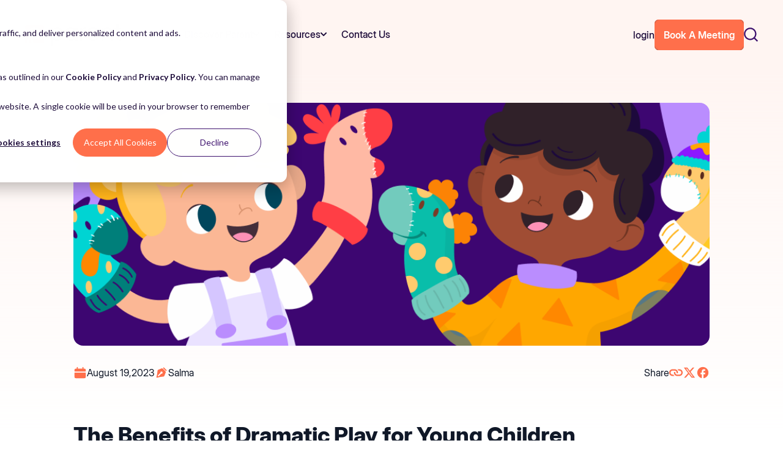

--- FILE ---
content_type: text/html; charset=UTF-8
request_url: https://www.parent.app/blog/benefits-of-dramatic-play-for-young-children
body_size: 20057
content:
<!doctype html><html lang="en"><head>
    <meta charset="utf-8">
    <title>Dramatic Play for Young Children: Key Benefits</title>
    <meta name="description" content="Explore the profound benefits of dramatic play in young children's cognitive, emotional, and social development. A must-read for parents and educators.">
    
    <link rel="shortcut icon" href="https://www.parent.app/hubfs/Imported%20images/Parent%20App%20Fav%20Icon-1.png">
    
     
    <link rel="stylesheet" href="https://cdn.jsdelivr.net/npm/@fancyapps/ui@5.0/dist/fancybox/fancybox.css">
    <link rel="stylesheet" href="https://cdn.jsdelivr.net/npm/@splidejs/splide@latest/dist/css/splide.min.css">
    <link rel="stylesheet" href="https://cdnjs.cloudflare.com/ajax/libs/jquery-nice-select/1.1.0/css/nice-select.min.css">
    <link rel="stylesheet" href="https://www.parent.app/hubfs/hub_generated/template_assets/1/267636536538/1766744809851/template_rebrandmain.min.css">

    

    <meta name="viewport" content="width=device-width, initial-scale=1">

    
    <meta property="og:description" content="Explore the profound benefits of dramatic play in young children's cognitive, emotional, and social development. A must-read for parents and educators.">
    <meta property="og:title" content="Dramatic Play for Young Children: Key Benefits">
    <meta name="twitter:description" content="Explore the profound benefits of dramatic play in young children's cognitive, emotional, and social development. A must-read for parents and educators.">
    <meta name="twitter:title" content="Dramatic Play for Young Children: Key Benefits">

    

    
    <style>
a.cta_button{-moz-box-sizing:content-box !important;-webkit-box-sizing:content-box !important;box-sizing:content-box !important;vertical-align:middle}.hs-breadcrumb-menu{list-style-type:none;margin:0px 0px 0px 0px;padding:0px 0px 0px 0px}.hs-breadcrumb-menu-item{float:left;padding:10px 0px 10px 10px}.hs-breadcrumb-menu-divider:before{content:'›';padding-left:10px}.hs-featured-image-link{border:0}.hs-featured-image{float:right;margin:0 0 20px 20px;max-width:50%}@media (max-width: 568px){.hs-featured-image{float:none;margin:0;width:100%;max-width:100%}}.hs-screen-reader-text{clip:rect(1px, 1px, 1px, 1px);height:1px;overflow:hidden;position:absolute !important;width:1px}
</style>

<link rel="stylesheet" href="https://www.parent.app/hubfs/hub_generated/template_assets/1/212587131106/1766400855927/template_child.min.css">
<link rel="stylesheet" href="https://www.parent.app/hubfs/hub_generated/module_assets/1/212602716405/1765349495259/module_global-navigation.min.css">

<style>

  .menu-link-list:hover .menu-link-list-item{
    color:var(--primary);
  }

  .header{
    background-color:var(--primary-100);
  }
  .hs-search-field.hs-search-field--open .hs-search-field__suggestions {
    position: absolute;
    background-color: white;
    width: 100%;
    border-radius: 6px;
    padding: 12px 16px;
  }
  #results-for{
    font-weight:700;
    font-size:20px;
    color :#3d116e;
  } 
  .hs-search-field{
    position: relative;
  }
  .hs-search-field__suggestions li{
    padding:12px 0;
  }
  .hs-search-field__suggestions li  a{
    transition :all 300ms ease-in-out;
    display:block;
  }
  .hs-search-field__suggestions li a:hover {
    color:#ff8620;
  }  



</style>


<style>

  .blog-container{
    max-width:1100px;
    width:100%;
    padding:0px 30px;
  }
  .featured-img img{
    height:397px;
    object-fit: cover;
    width:100%;
    border-radius: 16px;
  }
  .blog-post-detail span {
    font-size:16px;
    font-weight:400;
    color:var(--secondary);
    display:flex;
    gap:6px;
    align-items: center;
  }
  .blog-post-detail img{
    height:22px;
  }
  .post-detail{
    display:flex;
    flex-wrap:wrap;
    gap:32px;
    row-gap:15px;
  }
  .blog-post-detail {
    display:flex;
    justify-content: space-between;
    margin-top:32px;
    flex-wrap:wrap;
    gap:15px;
  }
  .social-media {
    display:flex;
    gap:22px;
  }
  .social-icons {
    display:flex;
    gap:22px;
    align-items:center;
  }
  .social-icons a{
    transition:all 0.3s;
  }

  .social-icons a:hover {
    transform: scale(1.1);
  }
  .content-box {
    margin-top:70px;
  }
  .content-box p {
    font-size: 22px !important;
    font-weight: 400;
    line-height: 30.8px;
    margin-bottom:20px;
  }
  .content-box h2 {
    font-size: 40px !important;
    font-weight: 700 !important;
    line-height: 48.41px;
    text-align: left;
    margin-bottom: 48px;
  }
  .content-box h3 {
    font-size: 28px !Important;
    font-weight: 400 !Important;
    line-height: 39.2px;
    text-align: left;
    margin-top: 45px;
    color: #1D0C3A;
  }
  .content-box ul {
    padding-left: 30px;
  }
  .back-arrow {
    display: flex;
    align-items: center;
    column-gap: 9px;
    cursor: pointer;
    margin-bottom: 30px;
  }

  .articles-section {
    padding:90px 0px;
    background-color:#FFFAEE;
  }

  .blog-inner{
    display:grid;
    grid-template-columns: repeat(3, minmax(0, 1fr));
    column-gap: 58px;
    row-gap: 78px;
    margin-top:68px;
  }
  .blog-inner .img-box img{
    height:214px;
  }
  .blog-inner .img-box {
    margin-bottom:30px;
  }
  .blog-inner .date-publish  {
    font-size:16px;
    Color:#90899F;
    margin-bottom:10px;
  }
  .blog-inner .read-more{
    font-size:14px;
    color:#FF8620;
    font-weight:600;
    display:flex;
    align-items:center;
    gap:8px;
    margin-top:16px;
    transition:all 0.3s;
  }
  .read-more:hover {
    text-decoration:underline;
  }

  .blog-inner  h4 {
    font-size:22px;
  }
  .bg-cover-img-two {
    top: -290px;
    position: absolute;
    left: 50%;
    width: 2000px;
    z-index: -1;
    min-width: 100%;
    transform: translateX(-50%);
  }



  @media (max-width:1200px){
    .content-box h2 {
      font-size: 33px !important;
      margin-bottom: 25px;
    }
    .content-box h3 {
      font-size: 24px ! Important;
      margin-top: 25px;
    }
    .content-box {
      margin-top: 50px;
    }
  }

  @media (max-width:1024px) {
    .blog-inner { 
      grid-template-columns: repeat(2, minmax(0, 1fr));
      margin-top: 50px;
      gap: 40px;
    }
  }

  @media (max-width:991px){
    .content-box h2 {
      font-size: 26px !important;
      margin-bottom: 25px;
      line-height:normal;
    }
    .content-box h3 {
      font-size: 20px ! Important;
      margin-top: 25px;
      line-height:normal;

    }
    .content-box p {
      font-size: 16px !important;
      line-height:26px;

    }
  }
  @media (max-width:767px){ 
    .bg-cover-img-two {
      top: -490px;
    }
    .featured-img img {
      height: 297px;
    }
    .content-box {
      margin-top: 30px;
    }
    .content-box h2 {
      font-size: 22px !important;
      line-height: 30px;
    }
    .blog-section h4 {
      font-size: 18px;
    }
    .blog-inner .date-publish {
      font-size: 14px;
    }
    .blog-inner {
      margin-top: 30px;
      column-gap: 30px;
      row-gap: 40px;
    }
  }
  @media (max-width:640px) { 
    .blog-inner { 
      grid-template-columns: repeat(1, minmax(0, 1fr));
    }
    .blog-inner .img-box {
      margin-bottom: 20px;
    }
    .blog-container{
      padding:0px 24px;
    }
  }



</style>

<link rel="stylesheet" href="https://www.parent.app/hubfs/hub_generated/module_assets/1/212602717381/1757755448510/module_global-footer.min.css">
    <script type="application/ld+json">
{
  "mainEntityOfPage" : {
    "@type" : "WebPage",
    "@id" : "https://www.parent.app/blog/benefits-of-dramatic-play-for-young-children"
  },
  "author" : {
    "name" : "Salma",
    "url" : "https://www.parent.app/blog/author/salma",
    "@type" : "Person"
  },
  "headline" : "Dramatic Play for Young Children: Key Benefits",
  "datePublished" : "2023-08-19T07:00:00.000Z",
  "dateModified" : "2025-12-19T13:34:30.314Z",
  "publisher" : {
    "name" : "Parent Childcare Management Solution Corp.",
    "logo" : {
      "url" : "https://25555164.fs1.hubspotusercontent-eu1.net/hubfs/25555164/Logo.svg",
      "@type" : "ImageObject"
    },
    "@type" : "Organization"
  },
  "@context" : "https://schema.org",
  "@type" : "BlogPosting",
  "image" : [ "https://25555164.fs1.hubspotusercontent-eu1.net/hubfs/25555164/The%20Benefits%20of%20Dramatic%20Play%20for%20Young%20Children.png" ]
}
</script>


    
<!--  Added by GoogleTagManager integration -->
<script>
var _hsp = window._hsp = window._hsp || [];
window.dataLayer = window.dataLayer || [];
function gtag(){dataLayer.push(arguments);}

var useGoogleConsentModeV2 = true;
var waitForUpdateMillis = 1000;



var hsLoadGtm = function loadGtm() {
    if(window._hsGtmLoadOnce) {
      return;
    }

    if (useGoogleConsentModeV2) {

      gtag('set','developer_id.dZTQ1Zm',true);

      gtag('consent', 'default', {
      'ad_storage': 'denied',
      'analytics_storage': 'denied',
      'ad_user_data': 'denied',
      'ad_personalization': 'denied',
      'wait_for_update': waitForUpdateMillis
      });

      _hsp.push(['useGoogleConsentModeV2'])
    }

    (function(w,d,s,l,i){w[l]=w[l]||[];w[l].push({'gtm.start':
    new Date().getTime(),event:'gtm.js'});var f=d.getElementsByTagName(s)[0],
    j=d.createElement(s),dl=l!='dataLayer'?'&l='+l:'';j.async=true;j.src=
    'https://www.googletagmanager.com/gtm.js?id='+i+dl;f.parentNode.insertBefore(j,f);
    })(window,document,'script','dataLayer','GTM-WT7R29M');

    window._hsGtmLoadOnce = true;
};

_hsp.push(['addPrivacyConsentListener', function(consent){
  if(consent.allowed || (consent.categories && consent.categories.analytics)){
    hsLoadGtm();
  }
}]);

</script>

<!-- /Added by GoogleTagManager integration -->



<link rel="amphtml" href="https://www.parent.app/blog/benefits-of-dramatic-play-for-young-children?hs_amp=true">

<meta property="og:image" content="https://www.parent.app/hubfs/The%20Benefits%20of%20Dramatic%20Play%20for%20Young%20Children.png">
<meta property="og:image:width" content="1034">
<meta property="og:image:height" content="383">
<meta property="og:image:alt" content="The Benefits of Dramatic Play for Young Children">
<meta name="twitter:image" content="https://www.parent.app/hubfs/The%20Benefits%20of%20Dramatic%20Play%20for%20Young%20Children.png">
<meta name="twitter:image:alt" content="The Benefits of Dramatic Play for Young Children">

<meta property="og:url" content="https://www.parent.app/blog/benefits-of-dramatic-play-for-young-children">
<meta name="twitter:card" content="summary_large_image">

<link rel="canonical" href="https://www.parent.app/blog/benefits-of-dramatic-play-for-young-children">

<meta property="og:type" content="article">
<link rel="alternate" type="application/rss+xml" href="https://www.parent.app/blog/rss.xml">
<meta name="twitter:domain" content="www.parent.app">
<script src="//platform.linkedin.com/in.js" type="text/javascript">
    lang: en_US
</script>

<meta http-equiv="content-language" content="en">







    

  <meta name="generator" content="HubSpot"></head>
  <body>
<!--  Added by GoogleTagManager integration -->
<noscript><iframe src="https://www.googletagmanager.com/ns.html?id=GTM-WT7R29M" height="0" width="0" style="display:none;visibility:hidden"></iframe></noscript>

<!-- /Added by GoogleTagManager integration -->


    



       
    
    
    <div id="hs_cos_wrapper_module_174037845598755" class="hs_cos_wrapper hs_cos_wrapper_widget hs_cos_wrapper_type_module" style="" data-hs-cos-general-type="widget" data-hs-cos-type="module">

<style>
  .header-logo img{
    max-width: 160px;
  }
  header .dropdown-selected{
    display: flex;
    gap: 7px;
    align-items: center;
    position:relative;
  }  

  header .header-dropdown .language-arrow{
    transform: rotate(0deg);
    transition: all 300ms ease-in-out;
  }



  header .dropdown-options{
    width:100%;
    padding-top: 5px;
    max-height:max-content;
    opacity:0;
    visibility:hidden;
    transition: all 300ms ease-in-out;
  }

  header .dropdown-option{
    display: flex;
    align-items: center;
    justify-content:center;
    padding: 4px 12px;
  }

  header .main-languages{
    margin-left:5px;
  }

  header .btn.header-btn.btn-primary {
    padding:12px 14px;
  }


  @media only screen and (min-width: 1024px) {
    header .mobile-languages{
      display:none;
    }

    header .header-dropdown:hover .dropdown-options{
      opacity:1;
      visibility:visible;    
    }

    header .header-dropdown:hover .language-arrow{
      transform: rotate(180deg);
    }

  }

  @media only screen and (max-width: 1023px) {

    header .mobile-languages.active .dropdown-options{        
      opacity:1;
      visibility:visible; 
    }

    header .mobile-languages.active .language-arrow{
      transform: rotate(180deg);
    }

    header .desktop-languages{
      display:none;
    }
  }

</style>



<header class="header block bg-transparent z-[99] w-full parent-header top-0 fixed transition-all duration-500 ease-in-out">
  <div class="py-4 transition-all duration-500 ease-in-out bg-transparent max-lg:pt-6 lg:py-8 header ">
    <div class="container">
      <div class="flex items-center gap-7 relative">
        <div class=" max-md:w-32 xl:w-auto lg:w-32 lg:self-center header-logo">          
          
          <span id="hs_cos_wrapper_module_174037845598755_" class="hs_cos_wrapper hs_cos_wrapper_widget hs_cos_wrapper_type_logo" style="" data-hs-cos-general-type="widget" data-hs-cos-type="logo"><a href="//parent.app" id="hs-link-module_174037845598755_" style="border-width:0px;border:0px;"><img src="https://www.parent.app/hubfs/parentapp-logo%20(1)-1.svg" class="hs-image-widget " height="48" style="height: auto;width:200px;border-width:0px;border:0px;" width="200" alt="parentapp-logo (1)-1" title="parentapp-logo (1)-1" loading=""></a></span> 
        </div>
        <div class="flex flex-1 justify-items-end">
          <div class="flex items-center gap-6 ml-auto">                     
            
            <div class="cursor-pointer toggle-menu">
              <img src="https://www.parent.app/hubfs/raw_assets/public/parent-app-ca-2024/images/icons/mob-menu.svg" alt="mob-menu" draggable="false" class="lg:hidden w-7">
            </div>
          </div>
          <div class="max-lg:top-0 w-full max-lg:hidden menu  max-lg:overflow-auto max-lg:fixed max-lg:bg-white  max-lg:hidden max-lg:px-6  max-lg:inset-x-0 max-lg:z-[-1] max-lg:top-0 max-lg:h-[calc(100vh-var(--headerHeight))]  max-lg:top-[var(--headerHeight)]">
            <div class="flex justify-between w-full h-full max-lg:flex-col max-lg:pt-9 ">  
              <div id="search-box" class="lg:fixed lg:h-full w-full lg:fixed z-[999999999] top-0 inset-x-0  search-mob">
                <div class="container max-lg:!max-w-full max-lg:!p-0">
                  
                  
                  
                  
                  
                  <div class="hs-search-field">
                    <img draggable="false" src="https://www.parent.app/hubfs/raw_assets/public/parent-app-ca-2024/images/icons/search-icon.svg" alt="search" class="absolute h-6 mr-0 cursor-pointer -translate-y-2/4 top-2/4 bolock lg:hidden right-5 max-w-6 search-icon">
                    <button type="button" class="absolute z-50 hidden w-8 h-8 text-2xl text-white cursor-pointer lg:block right-4 search-icon -translate-y-2/4 top-2/4 ">
                      <svg xmlns="http://www.w3.org/2000/svg" fill="none" viewbox="0 0 24 24" stroke-width="1.5" stroke="#3d116e" class="w-full h-full">
                        <path stroke-linecap="round" stroke-linejoin="round" d="M6 18 18 6M6 6l12 12" />
                      </svg>
                    </button>
                    <div class="hs-search-field__bar">
                      <form data-hs-do-not-collect="true" action="/hs-search-results">
                        
                        <input type="text" class="hs-search-field__input" name="term" autocomplete="off" aria-label="" placeholder="Search">
                        
                        
                        
                        
                        
                        
                      </form>
                    </div>
                    <ul class="hs-search-field__suggestions max-lg:shadow-100"></ul>
                  </div>
                </div>
              </div> 
              <div class="main-menu max-lg:flex-1">
                <ul class="flex max-lg:block lg:flex lg:-mx-3 ">
                  
                  <li class="  flex max-lg:block lg:px-2 xl:px-3 lg:py-4 group max-lg:w-full max-lg:py-0 max-lg:border-b max-lg:border-perple-light">
                    
                    <div class="icon-with-text flex lg:gap-2">
                      
                      
                      
                      
                      
                      <a href="javascript:void(0);" class="text-base font-medium leading-none transition-all duration-300 ease-in-out max-lg:h-16 max-lg:flex max-lg:items-center hover:text-secondary text-body-color">
                        Solutions
                      </a>
                      
                      <div class="cursor-pointer menu-arrow-icon max-lg:flex-1 max-lg:flex max-lg:items-center max-lg:h-16">
                        <svg class="transition-all duration-300 ease-in-out lg:lg:group-hover:rotate-180 max-lg:ml-auto" width="10" height="6" viewbox="0 0 10 6" fill="none" xmlns="http://www.w3.org/2000/svg">
                          <path fill-rule="evenodd" clip-rule="evenodd" d="M0.292893 0.292893C0.683416 -0.097631 1.31658 -0.097631 1.7071 0.292893L4.99999 3.58579L8.29288 0.292893C8.6834 -0.0976311 9.31657 -0.0976311 9.70709 0.292893C10.0976 0.683417 10.0976 1.31658 9.70709 1.70711L5.7071 5.70711C5.31657 6.09763 4.68341 6.09763 4.29289 5.70711L0.292893 1.70711C-0.0976309 1.31658 -0.0976309 0.683417 0.292893 0.292893Z" fill="currentcolor"></path>
                        </svg>
                      </div>
                      
                    </div>
                      

                                                         
                    <div class="mega-menu menu-children-wrapper lg:transition-all lg:duration-300 lg:ease-in-out max-lg:static max-lg:hidden max-lg:shadow max-lg:shadow-transparent max-lg:mb-6 max-lg:py-0 max-lg:px-2 lg:invisible lg:opacity-0 w-full lg:left-3 absolute top-full bg-white rounded-xl shadow-[#64646f33_0px_7px_29px_0px] p-10  group-hover:visible group-hover:opacity-100">
                      
                      <div class="richtext left-menu-content">
                        <p style="font-size: 14px;">Empowering childcare centres with tools to simplify operations and enhance outcomes</p>
                      </div>
                      
                      <div class="right-menu-content">
                        <ul class="flex flex-wrap md:-mx-7 lg:gap-y-9 md:gap-y-7 max-lg:gap-y-5">
                          
                          
                          <li class="w-full group/imghover sm:w-1/2 md:w-4/12 flex gap-3.5 items-start md:px-7 menu-link-list">
                            
                            <img draggable="false" src="https://www.parent.app/hubfs/cash-bill-2.svg" alt="cash-bill-2" class="group-hover/imghover:opacity-0 group-hover/imghover:hidden md:w-[38px] w-[28px]">
                              
                            
                            <img draggable="false" src="https://www.parent.app/hubfs/cash-bill-3.svg" alt="cash-bill-3" class="group-hover/imghover:block hidden group-hover/imghover:opacity-100 opacity-0 md:w-[38px] w-[28px]">
                              
                            
                            
                            
                            <a href="https://www.parent.app/childcare-billing-automation-software" class="text-base leading-tight menu-link-list-item">
                              Billing, Invoicing Automation &amp; Smart Finances

                                
                              <div class="richtext">
                                <p>Automate payments, manage subsidies, and ensure financial accuracy with ease.</p>
                              </div>
                              

                            </a> 
                          </li>
                          
                          
                          
                          <li class="w-full group/imghover sm:w-1/2 md:w-4/12 flex gap-3.5 items-start md:px-7 menu-link-list">
                            
                            <img draggable="false" src="https://www.parent.app/hubfs/mega-icon.svg" alt="mega-icon" class="group-hover/imghover:opacity-0 group-hover/imghover:hidden md:w-[38px] w-[28px]">
                              
                            
                            <img draggable="false" src="https://www.parent.app/hubfs/mega-icon-1.svg" alt="mega-icon-1" class="group-hover/imghover:block hidden group-hover/imghover:opacity-100 opacity-0 md:w-[38px] w-[28px]">
                              
                            
                            
                            
                            <a href="https://www.parent.app/preschool-parent-communication-app" class="text-base leading-tight menu-link-list-item">
                              Communication &amp; Engagement

                                
                              <div class="richtext">
                                <p>Effortless communication between families and educators for instant updates, messages, collaboration, and conversations.</p>
                              </div>
                              

                            </a> 
                          </li>
                          
                          
                          
                          <li class="w-full group/imghover sm:w-1/2 md:w-4/12 flex gap-3.5 items-start md:px-7 menu-link-list">
                            
                            <img draggable="false" src="https://www.parent.app/hubfs/graph-bar.svg" alt="graph-bar" class="group-hover/imghover:opacity-0 group-hover/imghover:hidden md:w-[38px] w-[28px]">
                              
                            
                            <img draggable="false" src="https://www.parent.app/hubfs/graph-bar-1.svg" alt="graph-bar-1" class="group-hover/imghover:block hidden group-hover/imghover:opacity-100 opacity-0 md:w-[38px] w-[28px]">
                              
                            
                            
                            
                            <a href="https://www.parent.app/child-development-progress" class="text-base leading-tight menu-link-list-item">
                              Child Development &amp; Progress

                                
                              <div class="richtext">
                                <p><span>Track, document, and celebrate every milestone in a child’s journey. </span></p>
                              </div>
                              

                            </a> 
                          </li>
                          
                          
                          
                          <li class="w-full group/imghover sm:w-1/2 md:w-4/12 flex gap-3.5 items-start md:px-7 menu-link-list">
                            
                            <img draggable="false" src="https://www.parent.app/hubfs/content-list.svg" alt="content-list" class="group-hover/imghover:opacity-0 group-hover/imghover:hidden md:w-[38px] w-[28px]">
                              
                            
                            <img draggable="false" src="https://www.parent.app/hubfs/content-list-1.svg" alt="content-list-1" class="group-hover/imghover:block hidden group-hover/imghover:opacity-100 opacity-0 md:w-[38px] w-[28px]">
                              
                            
                            
                            
                            <a href="https://www.parent.app/childcare-forms-attendance-software" class="text-base leading-tight menu-link-list-item">
                              Waitlist, Forms &amp; Attendance

                                
                              <div class="richtext">
                                <p>Simplify enrolment, manage waitlists, and track attendance effortlessly.</p>
                              </div>
                              

                            </a> 
                          </li>
                          
                          
                          
                          <li class="w-full group/imghover sm:w-1/2 md:w-4/12 flex gap-3.5 items-start md:px-7 menu-link-list">
                            
                            <img draggable="false" src="https://www.parent.app/hubfs/team.svg" alt="team" class="group-hover/imghover:opacity-0 group-hover/imghover:hidden md:w-[38px] w-[28px]">
                              
                            
                            <img draggable="false" src="https://www.parent.app/hubfs/team-1.svg" alt="team-1" class="group-hover/imghover:block hidden group-hover/imghover:opacity-100 opacity-0 md:w-[38px] w-[28px]">
                              
                            
                            
                            
                            <a href="https://www.parent.app/effortless-team-management" class="text-base leading-tight menu-link-list-item">
                              Effortless Team Management

                                
                              <div class="richtext">
                                <p>Streamline scheduling, performance tracking, and team communication.</p>
                              </div>
                              

                            </a> 
                          </li>
                          
                          
                          
                          <li class="w-full group/imghover sm:w-1/2 md:w-4/12 flex gap-3.5 items-start md:px-7 menu-link-list">
                            
                            <img draggable="false" src="https://www.parent.app/hubfs/alarm-bell.svg" alt="alarm-bell" class="group-hover/imghover:opacity-0 group-hover/imghover:hidden md:w-[38px] w-[28px]">
                              
                            
                            <img draggable="false" src="https://www.parent.app/hubfs/alarm-bell-1.svg" alt="alarm-bell-1" class="group-hover/imghover:block hidden group-hover/imghover:opacity-100 opacity-0 md:w-[38px] w-[28px]">
                              
                            
                            
                            
                            <a href="https://www.parent.app/preschool-daily-report-app" class="text-base leading-tight menu-link-list-item">
                              Daily Updates That Matter

                                
                              <div class="richtext">
                                <p>Keep families informed with real-time updates and daily reports.</p>
                              </div>
                              

                            </a> 
                          </li>
                          
                          
                        </ul>  
                      </div>

                    </div>
                        
                  </li>
                  
                  <li class="  flex max-lg:block lg:px-2 xl:px-3 lg:py-4 group max-lg:w-full max-lg:py-0 max-lg:border-b max-lg:border-perple-light">
                    
                    <div class="icon-with-text flex lg:gap-2">
                      
                      
                      
                      
                      
                      <a href="javascript:void(0);" class="text-base font-medium leading-none transition-all duration-300 ease-in-out max-lg:h-16 max-lg:flex max-lg:items-center hover:text-secondary text-body-color">
                        Discover Parent
                      </a>
                      
                      <div class="cursor-pointer menu-arrow-icon max-lg:flex-1 max-lg:flex max-lg:items-center max-lg:h-16">
                        <svg class="transition-all duration-300 ease-in-out lg:lg:group-hover:rotate-180 max-lg:ml-auto" width="10" height="6" viewbox="0 0 10 6" fill="none" xmlns="http://www.w3.org/2000/svg">
                          <path fill-rule="evenodd" clip-rule="evenodd" d="M0.292893 0.292893C0.683416 -0.097631 1.31658 -0.097631 1.7071 0.292893L4.99999 3.58579L8.29288 0.292893C8.6834 -0.0976311 9.31657 -0.0976311 9.70709 0.292893C10.0976 0.683417 10.0976 1.31658 9.70709 1.70711L5.7071 5.70711C5.31657 6.09763 4.68341 6.09763 4.29289 5.70711L0.292893 1.70711C-0.0976309 1.31658 -0.0976309 0.683417 0.292893 0.292893Z" fill="currentcolor"></path>
                        </svg>
                      </div>
                      
                    </div>
                      

                                                         
                    <div class="mega-menu menu-children-wrapper lg:transition-all lg:duration-300 lg:ease-in-out max-lg:static max-lg:hidden max-lg:shadow max-lg:shadow-transparent max-lg:mb-6 max-lg:py-0 max-lg:px-2 lg:invisible lg:opacity-0 w-full lg:left-3 absolute top-full bg-white rounded-xl shadow-[#64646f33_0px_7px_29px_0px] p-10  group-hover:visible group-hover:opacity-100">
                      
                      <div class="richtext left-menu-content">
                        <p style="font-size: 14px;">Discover how Parent can transform your childcare centre’s operations</p>
                      </div>
                      
                      <div class="right-menu-content">
                        <ul class="flex flex-wrap md:-mx-7 lg:gap-y-9 md:gap-y-7 max-lg:gap-y-5">
                          
                          
                          <li class="w-full group/imghover sm:w-1/2 md:w-4/12 flex gap-3.5 items-start md:px-7 menu-link-list">
                            
                            <img draggable="false" src="https://www.parent.app/hubfs/computer-laptop.svg" alt="computer-laptop" class="group-hover/imghover:opacity-0 group-hover/imghover:hidden md:w-[38px] w-[28px]">
                              
                            
                            <img draggable="false" src="https://www.parent.app/hubfs/computer-laptop-1.svg" alt="computer-laptop-1" class="group-hover/imghover:block hidden group-hover/imghover:opacity-100 opacity-0 md:w-[38px] w-[28px]">
                              
                            
                            
                            
                            <a href="https://www.parent.app/try-it-out" class="text-base leading-tight menu-link-list-item">
                              Request a Demo

                                
                              <div class="richtext">
                                <p>Experience Parent’s features in action with a guided tour.</p>
                              </div>
                              

                            </a> 
                          </li>
                          
                          
                          
                          <li class="w-full group/imghover sm:w-1/2 md:w-4/12 flex gap-3.5 items-start md:px-7 menu-link-list">
                            
                            <img draggable="false" src="https://www.parent.app/hubfs/calendar-check.svg" alt="calendar-check" class="group-hover/imghover:opacity-0 group-hover/imghover:hidden md:w-[38px] w-[28px]">
                              
                            
                            <img draggable="false" src="https://www.parent.app/hubfs/calendar-check-1.svg" alt="calendar-check-1" class="group-hover/imghover:block hidden group-hover/imghover:opacity-100 opacity-0 md:w-[38px] w-[28px]">
                              
                            
                            
                            
                            <a href="https://www.parent.app/book-a-meeting" class="text-base leading-tight menu-link-list-item" target="_blank" rel="noopener">
                              Book a meeting

                                
                              <div class="richtext">
                                <p>Connect with our team to explore tailored solutions.</p>
                              </div>
                              

                            </a> 
                          </li>
                          
                          
                          
                          <li class="w-full group/imghover sm:w-1/2 md:w-4/12 flex gap-3.5 items-start md:px-7 menu-link-list">
                            
                            <img draggable="false" src="https://www.parent.app/hubfs/cash-bill-2.svg" alt="cash-bill-2" class="group-hover/imghover:opacity-0 group-hover/imghover:hidden md:w-[38px] w-[28px]">
                              
                            
                            <img draggable="false" src="https://www.parent.app/hubfs/cash-bill-3.svg" alt="cash-bill-3" class="group-hover/imghover:block hidden group-hover/imghover:opacity-100 opacity-0 md:w-[38px] w-[28px]">
                              
                            
                            
                            
                            <a href="https://www.parent.app/pricing" class="text-base leading-tight menu-link-list-item">
                              Pricing

                                
                              <div class="richtext">
                                <p>Find a plan that fits your centre's needs and budget.</p>
                              </div>
                              

                            </a> 
                          </li>
                          
                          
                        </ul>  
                      </div>

                    </div>
                        
                  </li>
                  
                  <li class="  flex max-lg:block lg:px-2 xl:px-3 lg:py-4 group max-lg:w-full max-lg:py-0 max-lg:border-b max-lg:border-perple-light">
                    
                    <div class="icon-with-text flex lg:gap-2">
                      
                      
                      
                      
                      
                      <a href="javascript:void(0);" class="text-base font-medium leading-none transition-all duration-300 ease-in-out max-lg:h-16 max-lg:flex max-lg:items-center hover:text-secondary text-body-color">
                        Resources
                      </a>
                      
                      <div class="cursor-pointer menu-arrow-icon max-lg:flex-1 max-lg:flex max-lg:items-center max-lg:h-16">
                        <svg class="transition-all duration-300 ease-in-out lg:lg:group-hover:rotate-180 max-lg:ml-auto" width="10" height="6" viewbox="0 0 10 6" fill="none" xmlns="http://www.w3.org/2000/svg">
                          <path fill-rule="evenodd" clip-rule="evenodd" d="M0.292893 0.292893C0.683416 -0.097631 1.31658 -0.097631 1.7071 0.292893L4.99999 3.58579L8.29288 0.292893C8.6834 -0.0976311 9.31657 -0.0976311 9.70709 0.292893C10.0976 0.683417 10.0976 1.31658 9.70709 1.70711L5.7071 5.70711C5.31657 6.09763 4.68341 6.09763 4.29289 5.70711L0.292893 1.70711C-0.0976309 1.31658 -0.0976309 0.683417 0.292893 0.292893Z" fill="currentcolor"></path>
                        </svg>
                      </div>
                      
                    </div>
                      

                                                         
                    <div class="mega-menu menu-children-wrapper lg:transition-all lg:duration-300 lg:ease-in-out max-lg:static max-lg:hidden max-lg:shadow max-lg:shadow-transparent max-lg:mb-6 max-lg:py-0 max-lg:px-2 lg:invisible lg:opacity-0 w-full lg:left-3 absolute top-full bg-white rounded-xl shadow-[#64646f33_0px_7px_29px_0px] p-10  group-hover:visible group-hover:opacity-100">
                      
                      <div class="richtext left-menu-content">
                        <p style="font-size: 14px;">Access a variety of tools, guides, and insights to help you get the most out of Parent</p>
                      </div>
                      
                      <div class="right-menu-content">
                        <ul class="flex flex-wrap md:-mx-7 lg:gap-y-9 md:gap-y-7 max-lg:gap-y-5">
                          
                          
                          <li class="w-full group/imghover sm:w-1/2 md:w-4/12 flex gap-3.5 items-start md:px-7 menu-link-list">
                            
                            <img draggable="false" src="https://www.parent.app/hubfs/Guides.svg" alt="Printables" class="group-hover/imghover:opacity-0 group-hover/imghover:hidden md:w-[38px] w-[28px]">
                              
                            
                            <img draggable="false" src="https://www.parent.app/hubfs/Guides-1.svg" alt="Printables-1" class="group-hover/imghover:block hidden group-hover/imghover:opacity-100 opacity-0 md:w-[38px] w-[28px]">
                              
                            
                            
                            
                            <a href="https://www.parent.app/printables" class="text-base leading-tight menu-link-list-item">
                              Templates &amp; Printables

                                
                              <div class="richtext">
                                <p>Download ready-to-use templates and activity sheets for your childcare center.</p>
                              </div>
                              

                            </a> 
                          </li>
                          
                          
                          
                          <li class="w-full group/imghover sm:w-1/2 md:w-4/12 flex gap-3.5 items-start md:px-7 menu-link-list">
                            
                            <img draggable="false" src="https://www.parent.app/hubfs/blog-1.svg" alt="blog-1" class="group-hover/imghover:opacity-0 group-hover/imghover:hidden md:w-[38px] w-[28px]">
                              
                            
                            <img draggable="false" src="https://www.parent.app/hubfs/blog-2.svg" alt="blog-2" class="group-hover/imghover:block hidden group-hover/imghover:opacity-100 opacity-0 md:w-[38px] w-[28px]">
                              
                            
                            
                            
                            <a href="https://www.parent.app/blog" class="text-base leading-tight menu-link-list-item">
                              Blogs

                                
                              <div class="richtext">
                                <p>Stay updated with industry trends, expert advice, and childcare management tips.</p>
                              </div>
                              

                            </a> 
                          </li>
                          
                          
                          
                          <li class="w-full group/imghover sm:w-1/2 md:w-4/12 flex gap-3.5 items-start md:px-7 menu-link-list">
                            
                            <img draggable="false" src="https://www.parent.app/hubfs/webinars.svg" alt="webinars" class="group-hover/imghover:opacity-0 group-hover/imghover:hidden md:w-[38px] w-[28px]">
                              
                            
                            <img draggable="false" src="https://www.parent.app/hubfs/webinars-1.svg" alt="webinars-1" class="group-hover/imghover:block hidden group-hover/imghover:opacity-100 opacity-0 md:w-[38px] w-[28px]">
                              
                            
                            
                            
                            <a href="https://www.parent.app/webinar" class="text-base leading-tight menu-link-list-item">
                              Webinars

                                
                              <div class="richtext">
                                <p>Join live sessions or watch on-demand webinars for in-depth guidance and tips.</p>
                              </div>
                              

                            </a> 
                          </li>
                          
                          
                          
                          <li class="w-full group/imghover sm:w-1/2 md:w-4/12 flex gap-3.5 items-start md:px-7 menu-link-list">
                            
                            <img draggable="false" src="https://www.parent.app/hubfs/case%20study.svg" alt="Case Studies &amp; Testimonials" class="group-hover/imghover:opacity-0 group-hover/imghover:hidden md:w-[38px] w-[28px]">
                              
                            
                            <img draggable="false" src="https://www.parent.app/hubfs/case%20study-1.svg" alt="Case Studies &amp; Testimonials" class="group-hover/imghover:block hidden group-hover/imghover:opacity-100 opacity-0 md:w-[38px] w-[28px]">
                              
                            
                            
                            
                            <a href="https://www.parent.app/case-studies-testimonials" class="text-base leading-tight menu-link-list-item">
                              Case Studies &amp; Testimonials

                                
                              <div class="richtext">
                                <p>See how childcare centers like yours achieved success with Parent.</p>
                              </div>
                              

                            </a> 
                          </li>
                          
                          
                          
                          <li class="w-full group/imghover sm:w-1/2 md:w-4/12 flex gap-3.5 items-start md:px-7 menu-link-list">
                            
                            <img draggable="false" src="https://www.parent.app/hubfs/FAQs.svg" alt="FAQs" class="group-hover/imghover:opacity-0 group-hover/imghover:hidden md:w-[38px] w-[28px]">
                              
                            
                            <img draggable="false" src="https://www.parent.app/hubfs/FAQs-1.svg" alt="FAQs-1" class="group-hover/imghover:block hidden group-hover/imghover:opacity-100 opacity-0 md:w-[38px] w-[28px]">
                              
                            
                            
                            
                            <a href="https://www.parent.app/faqs" class="text-base leading-tight menu-link-list-item">
                              FAQs

                                
                              <div class="richtext">
                                <p>Find quick answers to the most common questions about Parent's features and services.</p>
                              </div>
                              

                            </a> 
                          </li>
                          
                          
                          
                          <li class="w-full group/imghover sm:w-1/2 md:w-4/12 flex gap-3.5 items-start md:px-7 menu-link-list">
                            
                            <img draggable="false" src="https://www.parent.app/hubfs/Help.svg" alt="Help" class="group-hover/imghover:opacity-0 group-hover/imghover:hidden md:w-[38px] w-[28px]">
                              
                            
                            <img draggable="false" src="https://www.parent.app/hubfs/Help-1.svg" alt="Help-1" class="group-hover/imghover:block hidden group-hover/imghover:opacity-100 opacity-0 md:w-[38px] w-[28px]">
                              
                            
                            
                            
                            <a href="https://support.parent.cloud/en/?__hstc=232917505.3d255ed6babc7967327da27b046a2dd7.1730972569949.1740482368961.1740490512271.63&amp;__hssc=232917505.17.1740490512271&amp;__hsfp=2930817249&amp;hsLang=en-ca" class="text-base leading-tight menu-link-list-item">
                              Help Center

                                
                              <div class="richtext">
                                <p>Get step-by-step support with articles, guides, and troubleshooting resources.</p>
                              </div>
                              

                            </a> 
                          </li>
                          
                          
                        </ul>  
                      </div>

                    </div>
                        
                  </li>
                  
                  <li class="  flex max-lg:block lg:px-2 xl:px-3 lg:py-4 group max-lg:w-full max-lg:py-0 max-lg:border-b max-lg:border-perple-light">
                    
                    <div class="icon-with-text flex lg:gap-2">
                      
                      
                      
                      <a href="https://www.parent.app/contact-us" class="text-base font-medium leading-none transition-all duration-300 ease-in-out max-lg:h-16 max-lg:flex max-lg:items-center hover:text-secondary text-body-color">
                        Contact Us
                      </a>
                      
                    </div>
                      

                        
                  </li>
                  
                </ul>
              </div>
              <div class="max-lg:pb-14 flex items-center  max-lg:justify-center max-md:gap-2.5 lg:gap-4 xl:gap-6 max-lg:gap-4 max-lg:mt-5 lg:mt-0 right-header">

                <div class="flex items-center gap-6 xl:gap-6 header-btn max-lg:justify-center max-lg:flex-col max-lg:max-w-sm max-lg:w-full">
                  
                  <div class="flex">
                     
                    
                    
                    <a href="https://portal.parent.cloud/login" class="font-semibold login-btn max-lg:w-full" target="_blank" rel="noopener">
                      login
                    </a>
                    
                  </div>
                  
                  

                  

                  
                  
                  
                                                    
                  <a class="text-center btn btn-primary max-lg:w-full max-lg:py-[18px] header-btn" href="https://www.parent.app/book-a-meeting" target="_blank" rel="noopener">
                    <span>Book A Meeting </span>
                  </a>
                      

                   

                  
                </div>

                <div class="flex items-center">
                  <div class="relative flex flex-row-reverse text-right search-bar hs-search-field">
                    <div class="flex items-center max-lg:hidden">
                      <img draggable="false" src="https://www.parent.app/hubfs/raw_assets/public/parent-app-ca-2024/images/icons/search-icon.svg" alt="search" class="h-6 mr-0 cursor-pointer max-w-6 search-icon">
                    </div>
                  </div>
                </div>

                <div class="relative hidden my-0 text-left f-group">
                  <select class="hidden inline-block px-3 py-2 text-sm leading-none text-black rounded-md f-control f-dropdown" placeholder="Please choose 2">
                    <option value="1" selected data-image="https://upload.wikimedia.org/wikipedia/commons/c/cf/Flag_of_the_United_Kingdom_Square.svg">En</option>
                    <option value="2" data-image="https://upload.wikimedia.org/wikipedia/commons/thumb/b/bc/Flag_of_India.png/2560px-Flag_of_India.png">Hn</option>
                  </select>
                </div>

              </div>
              
            </div>
          </div>
        </div>
      </div>
    </div>
  </div>
</header>    

</div> 
    
    

    <main>
      

<style>
  .blog-post-wrapper{
    padding-top: var(--headerHeight);
    background: linear-gradient(180deg, var(--primary-100) var(--headerHeight), transparent 0%);
  }

  .blog-post{
    padding-block: 70px 90px;
  }

  .blog-post:before{
    content: "";
    position: absolute;
    top: 0;
    left: 0;
    width: 100%;
    height: 600px;
    background: linear-gradient(180deg, #fff5f2, transparent);
  }

  .blog-post-wrapper .content-box h1,
  .blog-post-wrapper .content-box h2{
    color: var(--secondary);
    font-size: 36px !important;
    font-weight: 700 !important;
    line-height: 1.15;
  }

  .content-box *:not(h1,h2,h3,h4,h5,h6){
    font-size: 18px !important;
    color: var(--text-secondary);
    font-weight: 400;
    line-height: 1.6;
  }

  .blog-post-wrapper .content-box h3{
    font-size: 24px !important;
    color:var(--text-secondary) !important;
    line-height: 1.3;
    font-weight: 700 !important;
    margin-bottom: 18px;
    margin-top: 28px;
  }

  @media (max-width: 991px){

    .blog-post-wrapper .content-box h1,
    .blog-post-wrapper .content-box h2{
      font-size: 28px !important;
    }

    .content-box *:not(h1,h2,h3,h4,h5,h6){
      font-size: 16px !important;
    }


  }

  @media screen and (max-width: 639px){
    .blog-post{
      padding-block: 50px 60px;
    }
  }
</style>




<section class="blog-post-wrapper">
  <div class="blog-post relative">
    

    <div class="blog-container mx-auto relative">
      <a href="https://www.parent.app/blog" class="back-arrow">
        <svg class="webinar-back-icon transition-all duration-300 ease-in-out" xmlns="http://www.w3.org/2000/svg" width="22" height="22" viewbox="0 0 22 22" fill="none">
          <path d="M17.417 10.0831H7.17788L11.6512 5.60978C12.0087 5.25228 12.0087 4.66561 11.6512 4.30811C11.5664 4.22313 11.4657 4.15572 11.3548 4.10972C11.2439 4.06372 11.125 4.04004 11.005 4.04004C10.8849 4.04004 10.766 4.06372 10.6551 4.10972C10.5442 4.15572 10.4435 4.22313 10.3587 4.30811L4.31788 10.3489C4.2329 10.4337 4.16548 10.5345 4.11948 10.6454C4.07348 10.7563 4.0498 10.8751 4.0498 10.9952C4.0498 11.1153 4.07348 11.2341 4.11948 11.345C4.16548 11.4559 4.2329 11.5566 4.31788 11.6414L10.3587 17.6823C10.4436 17.7671 10.5443 17.8345 10.6552 17.8804C10.7661 17.9263 10.8849 17.95 11.005 17.95C11.125 17.95 11.2438 17.9263 11.3547 17.8804C11.4656 17.8345 11.5663 17.7671 11.6512 17.6823C11.7361 17.5974 11.8034 17.4967 11.8493 17.3858C11.8953 17.2749 11.9189 17.156 11.9189 17.036C11.9189 16.916 11.8953 16.7972 11.8493 16.6863C11.8034 16.5754 11.7361 16.4746 11.6512 16.3898L7.17788 11.9164H17.417C17.9212 11.9164 18.3337 11.5039 18.3337 10.9998C18.3337 10.4956 17.9212 10.0831 17.417 10.0831Z" fill="#ff6f4b" />
        </svg>
        Back
      </a>

      <div class="blog-post-inner">
        <div class="featured-img">
          <img src="https://www.parent.app/hubfs/The%20Benefits%20of%20Dramatic%20Play%20for%20Young%20Children.png" alt="The Benefits of Dramatic Play for Young Children">
        </div>
        <div class="blog-post-detail">
          <div class="post-detail">
                      
            <span> <img src="https://www.parent.app/hubfs/raw_assets/public/parent-app-ca-2024/images/icon/lets-icons-v2.svg" alt="Calander Icon">August 19,2023</span>
              

            
            <span> <img src="https://www.parent.app/hubfs/raw_assets/public/parent-app-ca-2024/images/icon/mingcute-v2.svg" alt="Author Icon">Salma </span>
            

            

          </div>
          <div class="social-media">          
            <span>Share</span>
            <div class="social-icons">

              <a href="javascript:void(0);" onclick="copyToClipboard(this, 'https://www.parent.app/blog/benefits-of-dramatic-play-for-young-children')" title="Click to copy link">
                <img src="https://www.parent.app/hubfs/raw_assets/public/parent-app-ca-2024/images/icon/ooui-link.svg" alt="Copy Icon">
              </a>

              <a href="https://www.twitter.com/share?url=https://www.parent.app/blog/benefits-of-dramatic-play-for-young-children" onclick="copyToClipboard(this, 'https://www.parent.app/blog/benefits-of-dramatic-play-for-young-children')" title="Twitter">
                <img src="https://www.parent.app/hubfs/raw_assets/public/parent-app-ca-2024/images/icon/twitter-v2.svg" alt="X icon">
              </a>

              <a href="http://www.facebook.com/share?url=https://www.parent.app/blog/benefits-of-dramatic-play-for-young-children" onclick="copyToClipboard(this, 'https://www.parent.app/blog/benefits-of-dramatic-play-for-young-children')" title="Facebook">
                <img src="https://www.parent.app/hubfs/raw_assets/public/parent-app-ca-2024/images/icon/facebook-v2.svg" alt="Facebook Icon">
              </a>

            </div>

          </div>
        </div>

        
        <div class="content-box">
          <h1 style="margin-bottom: 50px;">
            The Benefits of Dramatic Play for Young Children
          </h1>  
          <span id="hs_cos_wrapper_post_body" class="hs_cos_wrapper hs_cos_wrapper_meta_field hs_cos_wrapper_type_rich_text" style="" data-hs-cos-general-type="meta_field" data-hs-cos-type="rich_text"><p><span style="font-family: Arial, Helvetica, sans-serif;">Dramatic play, a term that may sound sophisticated, is actually a fundamental aspect of a child's growth. Ever wondered why kids love to dress up like superheroes or play house with dolls? It's more than just a fun activity. In this article, we'll dive into the world of dramatic play and uncover its undeniable benefits for young children.</span></p>
<!--more-->
<p><span style="font-family: Arial, Helvetica, sans-serif;">In the world of early childhood education, one activity stands out for its incredible impact on a child's development—dramatic play. This form of play, often referred to as pretend play or make-believe, holds numerous benefits for young children. From enhancing social skills to fostering emotional intelligence and cognitive growth, dramatic play is a cornerstone of early learning that shapes a child's holistic development. In this article, we will delve into the remarkable advantages that dramatic play offers and explore how it contributes to a child's overall growth.</span></p>
<p>&nbsp;</p>
<h2 style="font-weight: normal; font-size: 30px;"><span style="font-family: Arial, Helvetica, sans-serif;">What is Dramatic Play?</span></h2>
<h3 style="font-weight: normal; font-size: 24px;"><span style="font-family: Arial, Helvetica, sans-serif;">Definition</span></h3>
<p><span style="font-family: Arial, Helvetica, sans-serif;">Dramatic play is a type of play where children accept and assign roles, then act them out. It's a time when they break through the walls of reality, stretch their imaginations, and tap into their creativity.</span></p>
<h3 style="font-weight: normal; font-size: 24px;"><span style="font-family: Arial, Helvetica, sans-serif;">Importance in Early Childhood</span></h3>
<p><span style="font-family: Arial, Helvetica, sans-serif;">Children learn best when they're actively engaged. Dramatic play encourages kids to put themselves into others' shoes, practice empathy, and learn social skills in a safe environment.</span></p>
<p>&nbsp;</p>
<h2 style="font-weight: normal; font-size: 30px;"><span style="font-family: Arial, Helvetica, sans-serif;">The Benefits of Dramatic Play</span></h2>
<h3 style="font-weight: normal; font-size: 24px;"><span style="font-family: Arial, Helvetica, sans-serif;">1. Enhancement of Social Skills</span></h3>
<p><span style="font-family: Arial, Helvetica, sans-serif;">Dramatic play provides children with a unique platform to interact and engage with their peers. As they immerse themselves in various roles and scenarios, they learn valuable social skills such as sharing, taking turns, and cooperation. Through role-playing, children navigate complex social dynamics, negotiate roles, and engage in meaningful dialogue. This type of interaction fosters the development of effective communication and active listening skills, setting a strong foundation for their future interactions.</span></p>
<ul style="list-style-type: square;">
<li><span style="font-family: Arial, Helvetica, sans-serif;"><strong>Communication Skills: </strong>Engaging in dramatic play requires children to talk, listen, and negotiate roles. It's a fantastic way to develop communication skills.</span></li>
<li><span style="font-family: Arial, Helvetica, sans-serif;"><strong>Teamwork: </strong>Learning to work together, share, and collaborate is a key benefit of dramatic play. It's teamwork in its most enjoyable form!</span></li>
</ul>
<h3 style="font-weight: normal; font-size: 24px;"><span style="font-family: Arial, Helvetica, sans-serif;">2. Emotional Intelligence Growth</span></h3>
<p><span style="font-family: Arial, Helvetica, sans-serif;">Children often find it challenging to express their emotions openly. Dramatic play acts as a safe outlet for them to explore and express a wide range of feelings. When pretending to be different characters, children can embody various emotional states, allowing them to better understand their own emotions and those of others. This leads to the development of empathy as they step into different perspectives and explore how characters might feel in various situations.</span></p>
<ul style="list-style-type: square;">
<li><span style="font-family: Arial, Helvetica, sans-serif;"><strong>Emotional Intelligence: </strong>Dramatic play helps children understand and express their feelings, improving their emotional intelligence and helping them deal with real-life situations.</span></li>
<li><span style="font-family: Arial, Helvetica, sans-serif;"><strong>Empathy: </strong>When children take on different roles, they learn to see the world from various perspectives. This fosters empathy and helps them become compassionate individuals.</span></li>
</ul>
<h3 style="font-size: 24px; font-weight: normal;"><span style="font-family: Arial, Helvetica, sans-serif;">3. Cognitive Development</span></h3>
<p><span style="font-family: Arial, Helvetica, sans-serif;">The cognitive benefits of dramatic play are vast and multifaceted. When engaged in pretend scenarios, children are constantly problem-solving and making decisions. They create imaginative scenarios, invent solutions to challenges, and adapt their narratives on the fly. This not only nurtures their creativity and imagination but also sharpens their critical thinking abilities—a crucial skill set that will serve them well throughout their lives.</span></p>
<ul style="list-style-type: square;">
<li><span style="font-family: Arial, Helvetica, sans-serif;"><strong>Creativity Enhancement: </strong>By pretending to be pirates on a treasure hunt or explorers discovering new lands, children's imaginations soar, and their creativity blossoms.</span></li>
<li><span style="font-family: Arial, Helvetica, sans-serif;"><strong>Problem-Solving Skills: </strong>When playing house or school, kids often encounter "problems" that they need to solve, such as a broken toy or a lost item. They learn to think critically and come up with solutions.</span></li>
</ul>
<h3 style="font-size: 24px; font-weight: normal;"><span style="font-family: Arial, Helvetica, sans-serif;">4. Language and Vocabulary Expansion</span></h3>
<p><span style="font-family: Arial, Helvetica, sans-serif;">In the world of make-believe, children often find themselves using rich and descriptive vocabulary. Whether they're narrating their adventures as daring explorers or engaging in a tea party as elegant hosts, dramatic play encourages them to use language in diverse and engaging ways. This naturally leads to the expansion of their vocabulary and the development of strong narrative and storytelling skills.</span></p>
<h3 style="font-size: 24px; font-weight: normal;"><span style="font-family: Arial, Helvetica, sans-serif;">5. Physical and Motor Skill Improvement</span></h3>
<p><span style="font-family: Arial, Helvetica, sans-serif;">Active play is a cornerstone of childhood development, and dramatic play seamlessly integrates physical activity with imaginative scenarios. Children become active participants in their play by moving, gesturing, and manipulating props. These actions contribute to the refinement of their gross motor skills, coordination, and even fine motor skills as they handle and manipulate various play items.</span></p>
<h3 style="font-size: 24px; font-weight: normal;"><span style="font-family: Arial, Helvetica, sans-serif;">6. Confidence and Self-Esteem Building</span></h3>
<p><span style="font-family: Arial, Helvetica, sans-serif;">Stepping into different roles during dramatic play allows children to experiment with various aspects of their personality and abilities. As they successfully navigate through scenarios and overcome challenges, their sense of accomplishment soars, contributing to the development of self-confidence and self-esteem. They realize that they can be whoever they want to be and achieve success through their efforts.</span></p>
<h3 style="font-size: 24px; font-weight: normal;"><span style="font-family: Arial, Helvetica, sans-serif;">7. Cultural and Contextual Understanding</span></h3>
<p><span style="font-family: Arial, Helvetica, sans-serif;">Dramatic play often involves exploring different roles and settings. Whether children are pretending to be doctors, astronauts, or historical figures, they gain a deeper understanding of the world around them. This exposure to various roles and scenarios fosters cultural awareness and contextual understanding, helping them appreciate diversity and the interconnectedness of different roles within society.</span></p>
<h3 style="font-size: 24px; font-weight: normal;"><span style="font-family: Arial, Helvetica, sans-serif;">8. Connection to Real-World Experiences</span></h3>
<p><span style="font-family: Arial, Helvetica, sans-serif;">One of the remarkable aspects of dramatic play is its ability to bridge the gap between fantasy and reality. Children often draw parallels between their play scenarios and real-life experiences. This connection allows them to apply the knowledge and skills acquired during play to real-world situations, making their learning more practical and relevant.</span></p>
<h3 style="font-size: 24px; font-weight: normal;"><span style="font-family: Arial, Helvetica, sans-serif;">9. Problem-Solving Abilities</span></h3>
<p><span style="font-family: Arial, Helvetica, sans-serif;">Dramatic play is filled with unexpected twists and turns, requiring children to think on their feet and come up with solutions in the moment. As they encounter challenges within their play scenarios, they learn to problem-solve, adapt, and find creative solutions. These skills extend beyond playtime, equipping them with the resilience and adaptability needed to navigate the complexities of life.</span></p>
<h3 style="font-size: 24px; font-weight: normal;"><span style="font-family: Arial, Helvetica, sans-serif;">10. Cooperative and Collaborative Skills</span></h3>
<p><span style="font-family: Arial, Helvetica, sans-serif;">Many dramatic play scenarios involve group play, encouraging children to collaborate and cooperate with their peers. Whether building a make-believe castle together or acting out a complex scenario, children learn the value of teamwork, negotiation, and compromise. These skills are essential for effective collaboration in future endeavors.</span></p>
<h3 style="font-size: 24px; font-weight: normal;"><span style="font-family: Arial, Helvetica, sans-serif;">11. Regulation of Behavior and Emotions</span></h3>
<p><span style="font-family: Arial, Helvetica, sans-serif;">Through dramatic play, children practice regulating their behavior and emotions in different contexts. They learn to control their impulses, manage emotional responses, and navigate conflicts peacefully. This self-regulation is a fundamental life skill that supports their social and emotional well-being.</span></p>
<h3 style="font-size: 24px; font-weight: normal;"><span style="font-family: Arial, Helvetica, sans-serif;">12. Parental and Adult Involvement</span></h3>
<p><span style="font-family: Arial, Helvetica, sans-serif;">While children often initiate dramatic play independently, adults play a crucial role in facilitating and enriching the experience. Creating a supportive environment with appropriate props and encouraging their imaginative endeavors can greatly enhance the benefits of dramatic play. Adults can also join in the play, fostering bonding and creating cherished memories.</span></p>
<h3 style="font-size: 24px; font-weight: normal;"><span style="font-family: Arial, Helvetica, sans-serif;">13. Incorporating Dramatic Play in Learning</span></h3>
<p><span style="font-family: Arial, Helvetica, sans-serif;">The power of dramatic play extends beyond casual playtime—it can be seamlessly integrated into educational settings. Educators are increasingly recognizing the value of play-based learning. By incorporating dramatic play into lessons, educators can harness its benefits to make learning engaging, interactive, and effective.</span></p>
<h3 style="font-size: 24px; font-weight: normal;"><span style="font-family: Arial, Helvetica, sans-serif;">14. Balancing Screen Time with Active Play</span></h3>
<p><span style="font-family: Arial, Helvetica, sans-serif;">In today's digital age, concerns about excessive screen time are on the rise. Dramatic play offers a wholesome alternative to passive screen-based activities. While digital play has its merits, active and imaginative play is essential for a child's physical, cognitive, and emotional development. Striking a balance between screen time and active play is crucial for a well-rounded childhood.</span></p>
<p>&nbsp;</p>
<h2 style="font-weight: normal; font-size: 30px;"><span style="font-family: Arial, Helvetica, sans-serif;">Integrating Dramatic Play into Education</span></h2>
<p><span style="font-family: Arial, Helvetica, sans-serif;">Remember those days when you'd don a cape and become a superhero or set up a tea party for your plush friends? That's the magic of dramatic play. But did you know it's not just child's play? Dramatic play has a pivotal role in early childhood education. Let's explore this journey together.</span></p>
<h3 style="font-weight: normal; font-size: 24px;"><span style="font-family: Arial, Helvetica, sans-serif;">Setting the Scene</span></h3>
<p><span style="font-family: Arial, Helvetica, sans-serif;">Dramatic play, at its core, is all about imagination. Kids take on roles, act out scenarios, and let their creativity take the wheel. It's spontaneous, dynamic, and, well, dramatic! </span><span style="font-family: Arial, Helvetica, sans-serif;">It’s more than just fun and games. Imagine a space where kids can explore different characters and situations. A sandbox for emotions, thoughts, and skills. That's dramatic play!</span></p>
<ul style="list-style-type: square;">
<li><span style="font-family: Arial, Helvetica, sans-serif;"><strong>Tools and Materials:&nbsp;</strong></span><span style="font-family: Arial, Helvetica, sans-serif;">No need to break the bank. Use everyday items! Old clothes, kitchen utensils, or cardboard boxes can ignite imaginations. And occasionally, splurge on a cool costume or prop. From costumes to props, there are many ways to facilitate dramatic play in educational settings. Even simple household items can become tools for imagination.</span></li>
<li><span style="font-family: Arial, Helvetica, sans-serif;"><strong>The Power of Role Modeling:&nbsp;</strong></span><span style="font-family: Arial, Helvetica, sans-serif;">Remember, kids often mirror adults. So, occasionally jump into their imaginative world. Be a customer at their pretend store or a patient at their toy hospital.</span></li>
</ul>
<h3 style="font-size: 24px; font-weight: normal;"><span style="font-family: Arial, Helvetica, sans-serif;">Incorporating Curriculum Objectives</span></h3>
<p><span style="font-family: Arial, Helvetica, sans-serif;">Who said learning numbers can't be fun? Set up a toy shop and let kids 'buy' and 'sell' items. Or create a story with them where they have to count characters or objects. Blend drama with learning goals seamlessly.</span></p>
<h3 style="font-weight: normal; font-size: 24px;"><span style="font-family: Arial, Helvetica, sans-serif;">Guidelines and Tips</span></h3>
<p><span style="font-family: Arial, Helvetica, sans-serif;">It's essential to create a safe and inclusive environment. Encourage children, guide them if needed, and most importantly, let their creativity flow.</span></p>
<h3 style="font-weight: normal; font-size: 24px;"><span style="font-family: Arial, Helvetica, sans-serif;">Overcoming Resistance</span></h3>
<p><span style="font-family: Arial, Helvetica, sans-serif;">Facing a hesitant child? It's okay. Every budding actor has stage fright. Encourage, but don't push. Let them find their pace.</span></p>
<h3 style="font-weight: normal; font-size: 24px;"><span style="font-family: Arial, Helvetica, sans-serif;">Navigating Classroom Dynamics</span></h3>
<p><span style="font-family: Arial, Helvetica, sans-serif;">Ah, drama can sometimes be...well, dramatic. Address conflicts, ensure inclusivity, and celebrate diversity in roles and scenarios.</span></p>
<p>&nbsp;</p>
<h2 style="font-weight: normal; font-size: 30px;"><span style="font-family: Arial, Helvetica, sans-serif;">Conclusion</span></h2>
<p><span style="font-family: Arial, Helvetica, sans-serif;">Dramatic play stands as a testament to the power of imagination in early childhood development. Its myriad benefits—from fostering social skills and emotional intelligence to enhancing cognitive abilities—make it a cornerstone of holistic learning. As parents, caregivers, and educators, let us encourage and support young children in their make-believe adventures, knowing that each imaginative moment is a step toward a brighter and more well-rounded future.</span></p>
<p><span style="font-family: Arial, Helvetica, sans-serif;">Dramatic play isn't just a child's game; it's a learning adventure. The benefits are vast and deeply influence cognitive, emotional, and social development. Encourage this play in your home or classroom, and witness the incredible growth in your children.</span></p>
<p>&nbsp;</p>
<h2 style="font-size: 30px; font-weight: normal;"><span style="font-family: Arial, Helvetica, sans-serif;">FAQs</span></h2>
<ol>
<li>
<p><span style="font-family: Arial, Helvetica, sans-serif;"><strong>Is dramatic play suitable for all ages?</strong> Dramatic play is beneficial for children of various ages, as it adapts to their developmental stage and interests.</span></p>
</li>
<li>
<p><span style="font-family: Arial, Helvetica, sans-serif;"><strong>What age is appropriate for dramatic play?</strong> Any age! However, it's most commonly observed in children aged 2-6.</span><br><span style="font-family: Arial, Helvetica, sans-serif;"></span></p>
</li>
<li>
<p><span style="font-family: Arial, Helvetica, sans-serif;"><strong>How can parents encourage dramatic play at home?</strong> Providing open-ended toys, engaging in play together, and creating a play-friendly environment can foster dramatic play at home.</span></p>
</li>
<li>
<p><span style="font-family: Arial, Helvetica, sans-serif;"><strong>Can dramatic play be educational?</strong> Yes, dramatic play can enhance learning by promoting language development, problem-solving, and social skills.</span></p>
</li>
<li>
<p><span style="font-family: Arial, Helvetica, sans-serif;"><strong>What role do props play in dramatic play?</strong> Props enhance the authenticity of play scenarios and encourage creativity and imagination.</span></p>
</li>
<li>
<p><span style="font-family: Arial, Helvetica, sans-serif;"><strong>How does dramatic play contribute to future success?</strong> The skills developed through dramatic play, such as communication, collaboration, and adaptability, are essential for success in various aspects of life.</span></p>
</li>
</ol></span>
        </div>
        


        
        <div class="author-section bg-gray-100 rounded-lg p-6 mt-10 flex text-left gap-4">
          
          <img src="https://app.hubspot.com/settings/avatar/39f987d9b80da5496986ff547d2e0cb1" alt="Salma" class="rounded-full mb-3" width="100">
          
          <div>
            <h4 class="text-lg font-semibold">Salma</h4>
            
          </div>
        </div>
         

      </div>
    </div>
  </div>
</section>

<div id="hs_cos_wrapper_module_174039323708667" class="hs_cos_wrapper hs_cos_wrapper_widget hs_cos_wrapper_type_module" style="" data-hs-cos-general-type="widget" data-hs-cos-type="module"><style>
  .articles-section{
    background-color: var(--gray-50);
    padding-block: 90px;
  }

  .author-section{
    align-items: center;
    padding-inline: 0;
  }

  @media screen and (max-width: 639px){
    .articles-section{
      padding-block: 60px;
    }

    .author-section{
      align-items: start;
      flex-direction: column;
    }
  }
</style>

<div class="articles-section section-gap">
  <div class="blog-container mx-auto">
    
    <div class="text-center">
      <h3 class="md:text-30">Other Articles</h3>
    </div>
    

    <div class="blog-inner">
      

      

       

      

      
      <div>

        
        <div class="img-box">
          <img class="h-full object-cover rounded-2xl shadow-100" src="https://www.parent.app/hubfs/Creating%20Freely_%20The%20Joy%20and%20Power%20of%20Art%20Activities%20for%20Preschoolers.png">
        </div>
        

        <div class="blog-text-box">

          
          <div class="date-publish">July 22,2025</div>
          

          
          <h4 class="leading-tight text-primary font-bold">
            Creating Freely: The Joy and Power of Art Activities for Preschoolers
          </h4>
          

        </div>

          
        <a href="https://www.parent.app/blog/the-joy-of-art-activities-for-preschoolers" class="read-more">
          Read More <img src="https://www.parent.app/hubfs/raw_assets/public/parent-app-ca-2024/images/icons/right-long-arrow.svg"> 
        </a>
          

      </div>
      
      <div>

        
        <div class="img-box">
          <img class="h-full object-cover rounded-2xl shadow-100" src="https://www.parent.app/hubfs/Global_Back%20to%20Nature_%20Reclaiming%20Outdoor%20Time%20for%20Young%20Learners.png">
        </div>
        

        <div class="blog-text-box">

          
          <div class="date-publish">January 27,2025</div>
          

          
          <h4 class="leading-tight text-primary font-bold">
            Back to Nature: Reclaiming Outdoor Time for Young Learners
          </h4>
          

        </div>

          
        <a href="https://www.parent.app/blog/back-to-nature" class="read-more">
          Read More <img src="https://www.parent.app/hubfs/raw_assets/public/parent-app-ca-2024/images/icons/right-long-arrow.svg"> 
        </a>
          

      </div>
      
      <div>

        
        <div class="img-box">
          <img class="h-full object-cover rounded-2xl shadow-100" src="https://www.parent.app/hubfs/Tips%20for%20Effective%20Winter%20Learning%20-%20Adapting%20Curriculums%20for%20Canadian%20Winter-1.png">
        </div>
        

        <div class="blog-text-box">

          
          <div class="date-publish">December 23,2024</div>
          

          
          <h4 class="leading-tight text-primary font-bold">
            Reflecting on the Year: Engaging Activities to Review and Celebrate Learning Milestones
          </h4>
          

        </div>

          
        <a href="https://www.parent.app/blog/fun-year-end-milestone-activities" class="read-more">
          Read More <img src="https://www.parent.app/hubfs/raw_assets/public/parent-app-ca-2024/images/icons/right-long-arrow.svg"> 
        </a>
          

      </div>
      
    </div>

  </div>  
</div></div>


    </main>


    
    
    
    <div id="hs_cos_wrapper_module_174037824186852" class="hs_cos_wrapper hs_cos_wrapper_widget hs_cos_wrapper_type_module" style="" data-hs-cos-general-type="widget" data-hs-cos-type="module"><style>
  .footer{
    background-color:var(--secondary); 
    color:var(--gray-300);
    background-image:url(https://www.parent.app/hubfs/raw_assets/public/parent-app-ca-2024/rebrandimages/backgrounds/footer-vector.svg);
    background-repeat: no-repeat;
    background-position: bottom;
    background-size: cover;
  }

  .newsletter-form-content.form-parent form{
    align-items: center;
  }
  
  .footer .hs-button:hover{
    background-color: var(--primary-100);
    color: var(--primary);
  }
  
  .footer-menu-title{
    font-weight:600;
  }</style>
<footer class="relative footer">
     
  <div class="container relative z-20">
    <!--  newsletter -->
    <div class="pt-[40px] pb-[40px] md:pt-[50px] md:pb-[60] newsletter-form-content form-parent">
        <div>
          
          <div>
            <h4 class="text-lg leading-tight text-white font-bold mb-5 md:mb-[18px]">Subscribe to our newsletter</h4>  
          </div>
          
          <span id="hs_cos_wrapper_module_174037824186852_" class="hs_cos_wrapper hs_cos_wrapper_widget hs_cos_wrapper_type_form" style="" data-hs-cos-general-type="widget" data-hs-cos-type="form"><h3 id="hs_cos_wrapper_form_868345476_title" class="hs_cos_wrapper form-title" data-hs-cos-general-type="widget_field" data-hs-cos-type="text"></h3>

<div id="hs_form_target_form_868345476"></div>









</span>
        </div>
    </div>	
    <!--  newsletter-end  -->
    <div class="pb-7 pt-12 border-y border-[#D5C8FC]">
      <div class="flex justify-between gap-7 max-lg:flex-wrap">
        <div class="flex flex-col w-1/4">
          <div class="flex-1">
            
            <img src="https://www.parent.app/hubfs/raw_assets/public/parent-app-ca-2024/rebrandimages/logos/parent-footer-logo.svg" alt="parent-footer-logo.svg" loading="lazy" draggable="false" class="w-full footer-logo">
          </div>
          
          <div class="max-lg:hidden">
            <p class="text-sm text-white leading-[1.4]">Parent © 2026.<br> All rights reserved.<br><br><!-- Start of HubSpot code snippet --><a id="hs_show_banner_link" style="color: #ffa500; text-decoration: underline; cursor: pointer; font-family: inherit;" onclick="(function(){     var _hsp = window._hsp = window._hsp || [];     _hsp.push(['showBanner']);   })()">   <span style="color: #ffa500; text-decoration: underline;">Cookie Management</span></a><!-- End of HubSpot code snippet --></p>
          </div>
          
        </div>
        <div class="flex justify-between max-md:flex-wrap max-md:flex-col max-md:gap-5 lg:flex-1 max-lg:w-full">
          <div>
            
            <h3 class="mb-1.5 text-lg leading-none text-white footer-menu-title">Solutions</h3>
              
            <ul class="flex flex-col gap-1">
              
              <li>
                
                
                
                <a href="https://www.parent.app/childcare-billing-automation-software" class="text-base leading-none capitalize transition duration-150 ease-in-out text-primary-200 hover:opacity-100 footer-link">
                  Billing Automation &amp; Smart Finances
                </a>
              </li>
              
              <li>
                
                
                
                <a href="https://www.parent.app/preschool-parent-communication-app" class="text-base leading-none capitalize transition duration-150 ease-in-out text-primary-200 hover:opacity-100 footer-link">
                  Communication &amp; Engagement
                </a>
              </li>
              
              <li>
                
                
                
                <a href="https://www.parent.app/child-development-progress" class="text-base leading-none capitalize transition duration-150 ease-in-out text-primary-200 hover:opacity-100 footer-link">
                  Child Development &amp; Progress
                </a>
              </li>
              
              <li>
                
                
                
                <a href="https://www.parent.app/childcare-forms-attendance-software" class="text-base leading-none capitalize transition duration-150 ease-in-out text-primary-200 hover:opacity-100 footer-link">
                  Waitlist, Forms &amp; Attendance
                </a>
              </li>
              
              <li>
                
                
                
                <a href="https://www.parent.app/effortless-team-management" class="text-base leading-none capitalize transition duration-150 ease-in-out text-primary-200 hover:opacity-100 footer-link">
                  Effortless Team Management
                </a>
              </li>
              
              <li>
                
                
                
                <a href="https://www.parent.app/preschool-daily-report-app" class="text-base leading-none capitalize transition duration-150 ease-in-out text-primary-200 hover:opacity-100 footer-link">
                  Daily Updates That Matter
                </a>
              </li>
              
            </ul>
          </div>
          
          <div class="flex flex-col gap-4 md:gap-[18px]">
            
            <div>
              
              <h3 class="mb-1.5 text-lg leading-none text-white footer-menu-title">Resources</h3>
                
              <ul class="flex flex-col gap-1">
                
                <li>
                  
                  
                  
                  <a href="https://www.parent.app/printables" class="text-base leading-none capitalize transition duration-150 ease-in-out text-primary-200 hover:opacity-100 footer-link">
                    Templates &amp; Printables
                  </a>
                </li>
                
                <li>
                  
                  
                  
                  <a href="https://www.parent.app/blog" class="text-base leading-none capitalize transition duration-150 ease-in-out text-primary-200 hover:opacity-100 footer-link">
                    Blogs
                  </a>
                </li>
                
                <li>
                  
                  
                  
                  <a href="https://www.parent.app/webinar" class="text-base leading-none capitalize transition duration-150 ease-in-out text-primary-200 hover:opacity-100 footer-link">
                    Webinars
                  </a>
                </li>
                
                <li>
                  
                  
                  
                  <a href="https://www.parent.app/case-studies-testimonials" class="text-base leading-none capitalize transition duration-150 ease-in-out text-primary-200 hover:opacity-100 footer-link">
                    Case studies &amp; Testimonials
                  </a>
                </li>
                
                <li>
                  
                  
                  
                  <a href="https://www.parent.app/faqs" class="text-base leading-none capitalize transition duration-150 ease-in-out text-primary-200 hover:opacity-100 footer-link">
                    FAQs
                  </a>
                </li>
                
                <li>
                  
                  
                  
                  <a href="https://support.parent.cloud/en/?__hstc=232917505.3d255ed6babc7967327da27b046a2dd7.1730972569949.1740385949025.1740387766304.56&amp;__hssc=232917505.33.1740387766304&amp;__hsfp=2930817249&amp;hsLang=en-ca" class="text-base leading-none capitalize transition duration-150 ease-in-out text-primary-200 hover:opacity-100 footer-link">
                    Help Center
                  </a>
                </li>
                
              </ul>
            </div>
            
            <div>
              
              <h3 class="mb-1.5 text-lg leading-none text-white footer-menu-title">Frameworks</h3>
                
              <ul class="flex flex-col gap-1">
                
                <li>
                  
                  
                  
                  <a href="https://www.parent.app/framework" class="text-base leading-none capitalize transition duration-150 ease-in-out text-primary-200 hover:opacity-100 footer-link">
                    International Curricula
                  </a>
                </li>
                
              </ul>
            </div>
            
            <div>
              
              <h3 class="mb-1.5 text-lg leading-none text-white footer-menu-title">Referral</h3>
                
              <ul class="flex flex-col gap-1">
                
                <li>
                  
                  
                  
                  <a href="https://www.parent.app/refer-parent-app" class="text-base leading-none capitalize transition duration-150 ease-in-out text-primary-200 hover:opacity-100 footer-link">
                    Parent Referrals
                  </a>
                </li>
                
              </ul>
            </div>
            
          </div>
          
          <div class="flex flex-col gap-4 md:gap-[18px]">
            
            <div>
              
              <h3 class="mb-1.5 text-lg leading-none text-white footer-menu-title">About Parent</h3>
                
              <ul class="flex flex-col gap-1">
                
                <li>
                  
                  
                  
                  <a href="https://www.parent.app/contact-us" class="text-base leading-none capitalize transition duration-150 ease-in-out text-primary-200 hover:opacity-100 footer-link">
                    Contact Us
                  </a>
                </li>
                
                <li>
                  
                  
                  
                  <a href="https://www.parent.app/about-us" class="text-base leading-none capitalize transition duration-150 ease-in-out text-primary-200 hover:opacity-100 footer-link">
                    About Us
                  </a>
                </li>
                
                <li>
                  
                  
                  
                  <a href="https://parent.recruitee.com/" class="text-base leading-none capitalize transition duration-150 ease-in-out text-primary-200 hover:opacity-100 footer-link">
                    Careers
                  </a>
                </li>
                
              </ul>
            </div>
            
            <div>
              
              <h3 class="mb-1.5 text-lg leading-none text-white footer-menu-title">Legal</h3>
                
              <ul class="flex flex-col gap-1">
                
                <li>
                  
                  
                  
                  <a href="https://www.parent.app/security-data-processing" class="text-base leading-none capitalize transition duration-150 ease-in-out text-primary-200 hover:opacity-100 footer-link">
                    Security and data processing
                  </a>
                </li>
                
                <li>
                  
                  
                  
                  <a href="https://www.parent.app/terms-conditions" class="text-base leading-none capitalize transition duration-150 ease-in-out text-primary-200 hover:opacity-100 footer-link">
                    Terms and Conditions
                  </a>
                </li>
                
                <li>
                  
                  
                  
                  <a href="https://www.parent.app/privacy-policy" class="text-base leading-none capitalize transition duration-150 ease-in-out text-primary-200 hover:opacity-100 footer-link">
                    Privacy Policy
                  </a>
                </li>
                
              </ul>
            </div>
            
          </div>
              
        </div>
        
        <div class="hidden max-lg:block">
          <p>Parent © 2026.<br> All rights reserved.<br><br><!-- Start of HubSpot code snippet --><a id="hs_show_banner_link" style="color: #ffa500; text-decoration: underline; cursor: pointer; font-family: inherit;" onclick="(function(){     var _hsp = window._hsp = window._hsp || [];     _hsp.push(['showBanner']);   })()">   <span style="color: #ffa500; text-decoration: underline;">Cookie Management</span></a><!-- End of HubSpot code snippet --></p>
        </div>
        
      </div>
    </div>
    <div class="flex justify-between pb-12 pt-9 max-md:flex-wrap max-md:justify-center max-md:gap-5">
      <div class="flex items-center gap-[16px] max-md:flex-wrap max-md:justify-center">
        
        <p class="text-base font-semibold leading-none capitalize text-white">Download the app</p>
        
        <div class="flex items-center gap-2">
          
          
          
          
          <a href="https://apps.apple.com/us/app/parent-child-care-app/id1152401574" target="_blank" rel="noopener">
            
            <img class="h-[34px]" draggable="false" loading="lazy" src="https://www.parent.app/hubfs/button-1.svg" alt="button-1">
            
          </a>
          
          
          
          
          <a href="https://play.google.com/store/apps/details?id=eu.parent.android.app" target="_blank" rel="noopener">
            
            <img class="h-[34px]" draggable="false" loading="lazy" src="https://www.parent.app/hubfs/button%20(1).svg" alt="button (1)">
            
          </a>
          
          
          
          
          <a href="https://appgallery.cloud.huawei.com/ag/n/app/C103046691?locale=en_US&amp;source=appshare&amp;subsource=C103046691" target="_blank" rel="noopener">
            
            <img class="h-[34px]" draggable="false" loading="lazy" src="https://www.parent.app/hubfs/katman%202.png" alt="katman 2">
            
          </a>
              
        </div>
      </div>
      <div class="flex items-center gap-4 max-md:flex-wrap">
        
        <p class="text-base font-semibold leading-none capitalize text-white">Join us</p>
         
        <div class="flex items-center gap-5 social-media">
          
          
          
          
          
          <a href="https://www.facebook.com/ParentApS/" target="_blank" rel="noopener">
            <img src="https://www.parent.app/hubfs/facebook.png" alt="facebook" class="sacle-hover" draggable="false" loading="lazy">
          </a>
          
          
          
          
          
          
          <a href="https://www.instagram.com/parentaps_app/" target="_blank" rel="noopener">
            <img src="https://www.parent.app/hubfs/instagram.png" alt="instagram" class="sacle-hover" draggable="false" loading="lazy">
          </a>
          
          
          
          
          
          
          <a href="https://www.youtube.com/channel/UCj-k93iKo1oIPzYeEhXo5cg" target="_blank" rel="noopener">
            <img src="https://www.parent.app/hubfs/youtube.png" alt="youtube" class="sacle-hover" draggable="false" loading="lazy">
          </a>
          
          
          
          
          
          
          <a href="https://x.com/i/flow/login?redirect_after_login=%2Fparentaps" target="_blank" rel="noopener">
            <img src="https://www.parent.app/hubfs/X%20logo.svg" alt="X logo" class="sacle-hover" draggable="false" loading="lazy">
          </a>
          
          
          
          
          
          
          <a href="https://www.linkedin.com/company/parentaps/" target="_blank" rel="noopener">
            <img src="https://www.parent.app/hubfs/Linkedin%20icon.svg" alt="Linkedin icon" class="sacle-hover" draggable="false" loading="lazy">
          </a>
          
          
        </div>
      </div>
    </div>
  </div>
</footer></div>
    
    

    <script src="https://code.jquery.com/jquery-3.7.1.min.js"></script>
    <script src="https://cdn.jsdelivr.net/npm/@fancyapps/ui@5.0/dist/fancybox/fancybox.umd.js"></script>
    <script src="https://cdn.jsdelivr.net/npm/@splidejs/splide@4.1.4/dist/js/splide.min.js"></script>
    <script src="https://cdn.jsdelivr.net/npm/@splidejs/splide-extension-auto-scroll@0.5.3/dist/js/splide-extension-auto-scroll.min.js"></script>
    <script src="https://cdnjs.cloudflare.com/ajax/libs/jquery-nice-select/1.1.0/js/jquery.nice-select.min.js"></script>
    <script src="https://unpkg.com/scrollbooster@2/dist/scrollbooster.min.js"></script>

    <script src="https://www.parent.app/hubfs/hub_generated/template_assets/1/268149649637/1766663638670/template_rebrandmain.min.js"></script>


    
<!-- HubSpot performance collection script -->
<script defer src="/hs/hsstatic/content-cwv-embed/static-1.1293/embed.js"></script>
<script src="https://www.parent.app/hubfs/hub_generated/template_assets/1/212592845014/1766400857315/template_child.min.js"></script>
<script>
var hsVars = hsVars || {}; hsVars['language'] = 'en';
</script>

<script src="/hs/hsstatic/cos-i18n/static-1.53/bundles/project.js"></script>
<script src="https://www.parent.app/hubfs/hub_generated/module_assets/1/212602716405/1765349495259/module_global-navigation.min.js"></script>

<script>
  $('.mobile-languages').click(function(){
    $(this).toggleClass('active');
  });

  var hsSearch = function(_instance) {
    var TYPEAHEAD_LIMIT = 3;
    var KEYS = {
      TAB: 'Tab',
      ESC: 'Esc', // IE11 & Edge 16 value for Escape
      ESCAPE: 'Escape',
      UP: 'Up', // IE11 & Edge 16 value for Arrow Up
      ARROW_UP: 'ArrowUp',
      DOWN: 'Down', // IE11 & Edge 16 value for Arrow Down
      ARROW_DOWN: 'ArrowDown',
    };
    var searchTerm = '',
        searchForm = _instance,
        searchField = _instance.querySelector('.hs-search-field__input'),
        searchResults = _instance.querySelector('.hs-search-field__suggestions'),
        searchOptions = function() {
          var formParams = [];
          var form = _instance.querySelector('form');
          for (
            var i = 0;
            i < form.querySelectorAll('input[type=hidden]').length;
            i++
          ) {
            var e = form.querySelectorAll('input[type=hidden]')[i];
            if (e.name !== 'limit') {
              formParams.push(
                encodeURIComponent(e.name) + '=' + encodeURIComponent(e.value)
              );
            }
          }
          var queryString = formParams.join('&');
          return queryString;
        };

    var debounce = function(func, wait, immediate) {
      var timeout;
      return function() {
        var context = this,
            args = arguments;
        var later = function() {
          timeout = null;
          if (!immediate) {
            func.apply(context, args);
          }
        };
        var callNow = immediate && !timeout;
        clearTimeout(timeout);
        timeout = setTimeout(later, wait || 200);
        if (callNow) {
          func.apply(context, args);
        }
      };
    },
        emptySearchResults = function() {
          searchResults.innerHTML = '';
          searchField.focus();
          searchForm.classList.remove('hs-search-field--open');
        },
        fillSearchResults = function(response) {
          var items = [];
          items.push(
            "<li id='results-for'>Results for \"" + response.searchTerm + '"</li>'
          );
          response.results.forEach(function(val, index) {
            items.push(
              "<li id='result" +
              index +
              "'><a href='" +
              val.url +
              "'>" +
              val.title +
              '</a></li>'
            );
          });

          emptySearchResults();
          searchResults.innerHTML = items.join('');
          searchForm.classList.add('hs-search-field--open');
        },
        getSearchResults = function() {
          var request = new XMLHttpRequest();
          var requestUrl =
              '/_hcms/search?&term=' +
              encodeURIComponent(searchTerm) +
              '&limit=' +
              encodeURIComponent(TYPEAHEAD_LIMIT) +
              '&autocomplete=true&analytics=true&' +
              searchOptions();

          request.open('GET', requestUrl, true);
          request.onload = function() {
            if (request.status >= 200 && request.status < 400) {
              var data = JSON.parse(request.responseText);
              if (data.total > 0) {
                fillSearchResults(data);
                trapFocus();
              } else {
                emptySearchResults();
              }
            } else {
              console.error('Server reached, error retrieving results.');
            }
          };
          request.onerror = function() {
            console.error('Could not reach the server.');
          };
          request.send();
        },
        trapFocus = function() {
          var tabbable = [];
          tabbable.push(searchField);
          var tabbables = searchResults.getElementsByTagName('A');
          for (var i = 0; i < tabbables.length; i++) {
            tabbable.push(tabbables[i]);
          }
          var firstTabbable = tabbable[0],
              lastTabbable = tabbable[tabbable.length - 1];
          var tabResult = function(e) {
            if (e.target == lastTabbable && !e.shiftKey) {
              e.preventDefault();
              firstTabbable.focus();
            } else if (e.target == firstTabbable && e.shiftKey) {
              e.preventDefault();
              lastTabbable.focus();
            }
          },
              nextResult = function(e) {
                e.preventDefault();
                if (e.target == lastTabbable) {
                  firstTabbable.focus();
                } else {
                  tabbable.forEach(function(el) {
                    if (el == e.target) {
                      tabbable[tabbable.indexOf(el) + 1].focus();
                    }
                  });
                }
              },
              lastResult = function(e) {
                e.preventDefault();
                if (e.target == firstTabbable) {
                  lastTabbable.focus();
                } else {
                  tabbable.forEach(function(el) {
                    if (el == e.target) {
                      tabbable[tabbable.indexOf(el) - 1].focus();
                    }
                  });
                }
              };
          searchForm.addEventListener('keydown', function(e) {
            switch (e.key) {
              case KEYS.TAB:
                tabResult(e);
                break;
              case KEYS.ESC:
              case KEYS.ESCAPE:
                emptySearchResults();
                break;
              case KEYS.UP:
              case KEYS.ARROW_UP:
                lastResult(e);
                break;
              case KEYS.DOWN:
              case KEYS.ARROW_DOWN:
                nextResult(e);
                break;
            }
          });
        },
        isSearchTermPresent = debounce(function() {
          searchTerm = searchField.value;
          if (searchTerm.length > 2) {
            getSearchResults();
          } else if (searchTerm.length == 0) {
            emptySearchResults();
          }
        }, 250),
        init = (function() {
          if(searchField){
            searchField.addEventListener('input', function(e) {  
              if (searchTerm != searchField.value) {
                isSearchTermPresent();
              }
            });
          }

        })();
  };

  if (
    document.attachEvent
    ? document.readyState === 'complete'
    : document.readyState !== 'loading'
  ) {
    var searchResults = document.querySelectorAll('.hs-search-field');
    Array.prototype.forEach.call(searchResults, function(el) {
      var hsSearchModule = hsSearch(el);
    });
  } else {
    document.addEventListener('DOMContentLoaded', function() {
      var searchResults = document.querySelectorAll('.hs-search-field');
      Array.prototype.forEach.call(searchResults, function(el) {
        var hsSearchModule = hsSearch(el);
      });
    });
  }
</script>


    <!--[if lte IE 8]>
    <script charset="utf-8" src="https://js-eu1.hsforms.net/forms/v2-legacy.js"></script>
    <![endif]-->

<script data-hs-allowed="true" src="/_hcms/forms/v2.js"></script>

    <script data-hs-allowed="true">
        var options = {
            portalId: '25555164',
            formId: '4b4e56da-46e8-4e51-a74c-fd65b021ea94',
            formInstanceId: '7300',
            
            pageId: '77082511845',
            
            region: 'eu1',
            
            
            
            
            pageName: "Dramatic Play for Young Children: Key Benefits",
            
            
            
            inlineMessage: "Thanks for submitting the form.",
            
            
            rawInlineMessage: "Thanks for submitting the form.",
            
            
            hsFormKey: "0e4b0c7c03e074f305d835709d835816",
            
            
            css: '',
            target: '#hs_form_target_form_868345476',
            
            
            
            
            
            
            
            contentType: "blog-post",
            
            
            
            formsBaseUrl: '/_hcms/forms/',
            
            
            
            formData: {
                cssClass: 'hs-form stacked hs-custom-form'
            }
        };

        options.getExtraMetaDataBeforeSubmit = function() {
            var metadata = {};
            

            if (hbspt.targetedContentMetadata) {
                var count = hbspt.targetedContentMetadata.length;
                var targetedContentData = [];
                for (var i = 0; i < count; i++) {
                    var tc = hbspt.targetedContentMetadata[i];
                     if ( tc.length !== 3) {
                        continue;
                     }
                     targetedContentData.push({
                        definitionId: tc[0],
                        criterionId: tc[1],
                        smartTypeId: tc[2]
                     });
                }
                metadata["targetedContentMetadata"] = JSON.stringify(targetedContentData);
            }

            return metadata;
        };

        hbspt.forms.create(options);
    </script>


<!-- Start of HubSpot Analytics Code -->
<script type="text/javascript">
var _hsq = _hsq || [];
_hsq.push(["setContentType", "blog-post"]);
_hsq.push(["setCanonicalUrl", "https:\/\/www.parent.app\/blog\/benefits-of-dramatic-play-for-young-children"]);
_hsq.push(["setPageId", "77082511845"]);
_hsq.push(["setContentMetadata", {
    "contentPageId": 77082511845,
    "legacyPageId": "77082511845",
    "contentFolderId": null,
    "contentGroupId": 46173261772,
    "abTestId": null,
    "languageVariantId": 77082511845,
    "languageCode": "en",
    
    
}]);
</script>

<script type="text/javascript" id="hs-script-loader" async defer src="/hs/scriptloader/25555164.js"></script>
<!-- End of HubSpot Analytics Code -->


<script type="text/javascript">
var hsVars = {
    render_id: "8d5a5a78-2211-45b7-9151-83c62e4148e1",
    ticks: 1767758728234,
    page_id: 77082511845,
    
    content_group_id: 46173261772,
    portal_id: 25555164,
    app_hs_base_url: "https://app-eu1.hubspot.com",
    cp_hs_base_url: "https://cp-eu1.hubspot.com",
    language: "en",
    analytics_page_type: "blog-post",
    scp_content_type: "",
    
    analytics_page_id: "77082511845",
    category_id: 3,
    folder_id: 0,
    is_hubspot_user: false
}
</script>


<script defer src="/hs/hsstatic/HubspotToolsMenu/static-1.432/js/index.js"></script>

<script>
  window.intercomSettings = {
    api_base: "https://api-iam.eu.intercom.io",
    app_id: "ktjcklxq",
  };
</script>


<script>
  // We pre-filled your app ID in the widget URL: 'https://widget.intercom.io/widget/ktjcklxq'
  (function(){var w=window;var ic=w.Intercom;if(typeof ic==="function"){ic('reattach_activator');ic('update',w.intercomSettings);}else{var d=document;var i=function(){i.c(arguments);};i.q=[];i.c=function(args){i.q.push(args);};w.Intercom=i;var l=function(){var s=d.createElement('script');s.type='text/javascript';s.async=true;s.src='https://widget.intercom.io/widget/ktjcklxq';var x=d.getElementsByTagName('script')[0];x.parentNode.insertBefore(s,x);};if(document.readyState==='complete'){l();}else if(w.attachEvent){w.attachEvent('onload',l);}else{w.addEventListener('load',l,false);}}})();
</script>

<div id="fb-root"></div>
  <script>(function(d, s, id) {
  var js, fjs = d.getElementsByTagName(s)[0];
  if (d.getElementById(id)) return;
  js = d.createElement(s); js.id = id;
  js.src = "//connect.facebook.net/en_GB/sdk.js#xfbml=1&version=v3.0";
  fjs.parentNode.insertBefore(js, fjs);
 }(document, 'script', 'facebook-jssdk'));</script> <script>!function(d,s,id){var js,fjs=d.getElementsByTagName(s)[0];if(!d.getElementById(id)){js=d.createElement(s);js.id=id;js.src="https://platform.twitter.com/widgets.js";fjs.parentNode.insertBefore(js,fjs);}}(document,"script","twitter-wjs");</script>
 


  

</body></html>

--- FILE ---
content_type: text/html; charset=utf-8
request_url: https://www.google.com/recaptcha/enterprise/anchor?ar=1&k=6LdGZJsoAAAAAIwMJHRwqiAHA6A_6ZP6bTYpbgSX&co=aHR0cHM6Ly93d3cucGFyZW50LmFwcDo0NDM.&hl=en&v=N67nZn4AqZkNcbeMu4prBgzg&size=invisible&badge=inline&anchor-ms=20000&execute-ms=30000&cb=sz58gw12jc5g
body_size: 49925
content:
<!DOCTYPE HTML><html dir="ltr" lang="en"><head><meta http-equiv="Content-Type" content="text/html; charset=UTF-8">
<meta http-equiv="X-UA-Compatible" content="IE=edge">
<title>reCAPTCHA</title>
<style type="text/css">
/* cyrillic-ext */
@font-face {
  font-family: 'Roboto';
  font-style: normal;
  font-weight: 400;
  font-stretch: 100%;
  src: url(//fonts.gstatic.com/s/roboto/v48/KFO7CnqEu92Fr1ME7kSn66aGLdTylUAMa3GUBHMdazTgWw.woff2) format('woff2');
  unicode-range: U+0460-052F, U+1C80-1C8A, U+20B4, U+2DE0-2DFF, U+A640-A69F, U+FE2E-FE2F;
}
/* cyrillic */
@font-face {
  font-family: 'Roboto';
  font-style: normal;
  font-weight: 400;
  font-stretch: 100%;
  src: url(//fonts.gstatic.com/s/roboto/v48/KFO7CnqEu92Fr1ME7kSn66aGLdTylUAMa3iUBHMdazTgWw.woff2) format('woff2');
  unicode-range: U+0301, U+0400-045F, U+0490-0491, U+04B0-04B1, U+2116;
}
/* greek-ext */
@font-face {
  font-family: 'Roboto';
  font-style: normal;
  font-weight: 400;
  font-stretch: 100%;
  src: url(//fonts.gstatic.com/s/roboto/v48/KFO7CnqEu92Fr1ME7kSn66aGLdTylUAMa3CUBHMdazTgWw.woff2) format('woff2');
  unicode-range: U+1F00-1FFF;
}
/* greek */
@font-face {
  font-family: 'Roboto';
  font-style: normal;
  font-weight: 400;
  font-stretch: 100%;
  src: url(//fonts.gstatic.com/s/roboto/v48/KFO7CnqEu92Fr1ME7kSn66aGLdTylUAMa3-UBHMdazTgWw.woff2) format('woff2');
  unicode-range: U+0370-0377, U+037A-037F, U+0384-038A, U+038C, U+038E-03A1, U+03A3-03FF;
}
/* math */
@font-face {
  font-family: 'Roboto';
  font-style: normal;
  font-weight: 400;
  font-stretch: 100%;
  src: url(//fonts.gstatic.com/s/roboto/v48/KFO7CnqEu92Fr1ME7kSn66aGLdTylUAMawCUBHMdazTgWw.woff2) format('woff2');
  unicode-range: U+0302-0303, U+0305, U+0307-0308, U+0310, U+0312, U+0315, U+031A, U+0326-0327, U+032C, U+032F-0330, U+0332-0333, U+0338, U+033A, U+0346, U+034D, U+0391-03A1, U+03A3-03A9, U+03B1-03C9, U+03D1, U+03D5-03D6, U+03F0-03F1, U+03F4-03F5, U+2016-2017, U+2034-2038, U+203C, U+2040, U+2043, U+2047, U+2050, U+2057, U+205F, U+2070-2071, U+2074-208E, U+2090-209C, U+20D0-20DC, U+20E1, U+20E5-20EF, U+2100-2112, U+2114-2115, U+2117-2121, U+2123-214F, U+2190, U+2192, U+2194-21AE, U+21B0-21E5, U+21F1-21F2, U+21F4-2211, U+2213-2214, U+2216-22FF, U+2308-230B, U+2310, U+2319, U+231C-2321, U+2336-237A, U+237C, U+2395, U+239B-23B7, U+23D0, U+23DC-23E1, U+2474-2475, U+25AF, U+25B3, U+25B7, U+25BD, U+25C1, U+25CA, U+25CC, U+25FB, U+266D-266F, U+27C0-27FF, U+2900-2AFF, U+2B0E-2B11, U+2B30-2B4C, U+2BFE, U+3030, U+FF5B, U+FF5D, U+1D400-1D7FF, U+1EE00-1EEFF;
}
/* symbols */
@font-face {
  font-family: 'Roboto';
  font-style: normal;
  font-weight: 400;
  font-stretch: 100%;
  src: url(//fonts.gstatic.com/s/roboto/v48/KFO7CnqEu92Fr1ME7kSn66aGLdTylUAMaxKUBHMdazTgWw.woff2) format('woff2');
  unicode-range: U+0001-000C, U+000E-001F, U+007F-009F, U+20DD-20E0, U+20E2-20E4, U+2150-218F, U+2190, U+2192, U+2194-2199, U+21AF, U+21E6-21F0, U+21F3, U+2218-2219, U+2299, U+22C4-22C6, U+2300-243F, U+2440-244A, U+2460-24FF, U+25A0-27BF, U+2800-28FF, U+2921-2922, U+2981, U+29BF, U+29EB, U+2B00-2BFF, U+4DC0-4DFF, U+FFF9-FFFB, U+10140-1018E, U+10190-1019C, U+101A0, U+101D0-101FD, U+102E0-102FB, U+10E60-10E7E, U+1D2C0-1D2D3, U+1D2E0-1D37F, U+1F000-1F0FF, U+1F100-1F1AD, U+1F1E6-1F1FF, U+1F30D-1F30F, U+1F315, U+1F31C, U+1F31E, U+1F320-1F32C, U+1F336, U+1F378, U+1F37D, U+1F382, U+1F393-1F39F, U+1F3A7-1F3A8, U+1F3AC-1F3AF, U+1F3C2, U+1F3C4-1F3C6, U+1F3CA-1F3CE, U+1F3D4-1F3E0, U+1F3ED, U+1F3F1-1F3F3, U+1F3F5-1F3F7, U+1F408, U+1F415, U+1F41F, U+1F426, U+1F43F, U+1F441-1F442, U+1F444, U+1F446-1F449, U+1F44C-1F44E, U+1F453, U+1F46A, U+1F47D, U+1F4A3, U+1F4B0, U+1F4B3, U+1F4B9, U+1F4BB, U+1F4BF, U+1F4C8-1F4CB, U+1F4D6, U+1F4DA, U+1F4DF, U+1F4E3-1F4E6, U+1F4EA-1F4ED, U+1F4F7, U+1F4F9-1F4FB, U+1F4FD-1F4FE, U+1F503, U+1F507-1F50B, U+1F50D, U+1F512-1F513, U+1F53E-1F54A, U+1F54F-1F5FA, U+1F610, U+1F650-1F67F, U+1F687, U+1F68D, U+1F691, U+1F694, U+1F698, U+1F6AD, U+1F6B2, U+1F6B9-1F6BA, U+1F6BC, U+1F6C6-1F6CF, U+1F6D3-1F6D7, U+1F6E0-1F6EA, U+1F6F0-1F6F3, U+1F6F7-1F6FC, U+1F700-1F7FF, U+1F800-1F80B, U+1F810-1F847, U+1F850-1F859, U+1F860-1F887, U+1F890-1F8AD, U+1F8B0-1F8BB, U+1F8C0-1F8C1, U+1F900-1F90B, U+1F93B, U+1F946, U+1F984, U+1F996, U+1F9E9, U+1FA00-1FA6F, U+1FA70-1FA7C, U+1FA80-1FA89, U+1FA8F-1FAC6, U+1FACE-1FADC, U+1FADF-1FAE9, U+1FAF0-1FAF8, U+1FB00-1FBFF;
}
/* vietnamese */
@font-face {
  font-family: 'Roboto';
  font-style: normal;
  font-weight: 400;
  font-stretch: 100%;
  src: url(//fonts.gstatic.com/s/roboto/v48/KFO7CnqEu92Fr1ME7kSn66aGLdTylUAMa3OUBHMdazTgWw.woff2) format('woff2');
  unicode-range: U+0102-0103, U+0110-0111, U+0128-0129, U+0168-0169, U+01A0-01A1, U+01AF-01B0, U+0300-0301, U+0303-0304, U+0308-0309, U+0323, U+0329, U+1EA0-1EF9, U+20AB;
}
/* latin-ext */
@font-face {
  font-family: 'Roboto';
  font-style: normal;
  font-weight: 400;
  font-stretch: 100%;
  src: url(//fonts.gstatic.com/s/roboto/v48/KFO7CnqEu92Fr1ME7kSn66aGLdTylUAMa3KUBHMdazTgWw.woff2) format('woff2');
  unicode-range: U+0100-02BA, U+02BD-02C5, U+02C7-02CC, U+02CE-02D7, U+02DD-02FF, U+0304, U+0308, U+0329, U+1D00-1DBF, U+1E00-1E9F, U+1EF2-1EFF, U+2020, U+20A0-20AB, U+20AD-20C0, U+2113, U+2C60-2C7F, U+A720-A7FF;
}
/* latin */
@font-face {
  font-family: 'Roboto';
  font-style: normal;
  font-weight: 400;
  font-stretch: 100%;
  src: url(//fonts.gstatic.com/s/roboto/v48/KFO7CnqEu92Fr1ME7kSn66aGLdTylUAMa3yUBHMdazQ.woff2) format('woff2');
  unicode-range: U+0000-00FF, U+0131, U+0152-0153, U+02BB-02BC, U+02C6, U+02DA, U+02DC, U+0304, U+0308, U+0329, U+2000-206F, U+20AC, U+2122, U+2191, U+2193, U+2212, U+2215, U+FEFF, U+FFFD;
}
/* cyrillic-ext */
@font-face {
  font-family: 'Roboto';
  font-style: normal;
  font-weight: 500;
  font-stretch: 100%;
  src: url(//fonts.gstatic.com/s/roboto/v48/KFO7CnqEu92Fr1ME7kSn66aGLdTylUAMa3GUBHMdazTgWw.woff2) format('woff2');
  unicode-range: U+0460-052F, U+1C80-1C8A, U+20B4, U+2DE0-2DFF, U+A640-A69F, U+FE2E-FE2F;
}
/* cyrillic */
@font-face {
  font-family: 'Roboto';
  font-style: normal;
  font-weight: 500;
  font-stretch: 100%;
  src: url(//fonts.gstatic.com/s/roboto/v48/KFO7CnqEu92Fr1ME7kSn66aGLdTylUAMa3iUBHMdazTgWw.woff2) format('woff2');
  unicode-range: U+0301, U+0400-045F, U+0490-0491, U+04B0-04B1, U+2116;
}
/* greek-ext */
@font-face {
  font-family: 'Roboto';
  font-style: normal;
  font-weight: 500;
  font-stretch: 100%;
  src: url(//fonts.gstatic.com/s/roboto/v48/KFO7CnqEu92Fr1ME7kSn66aGLdTylUAMa3CUBHMdazTgWw.woff2) format('woff2');
  unicode-range: U+1F00-1FFF;
}
/* greek */
@font-face {
  font-family: 'Roboto';
  font-style: normal;
  font-weight: 500;
  font-stretch: 100%;
  src: url(//fonts.gstatic.com/s/roboto/v48/KFO7CnqEu92Fr1ME7kSn66aGLdTylUAMa3-UBHMdazTgWw.woff2) format('woff2');
  unicode-range: U+0370-0377, U+037A-037F, U+0384-038A, U+038C, U+038E-03A1, U+03A3-03FF;
}
/* math */
@font-face {
  font-family: 'Roboto';
  font-style: normal;
  font-weight: 500;
  font-stretch: 100%;
  src: url(//fonts.gstatic.com/s/roboto/v48/KFO7CnqEu92Fr1ME7kSn66aGLdTylUAMawCUBHMdazTgWw.woff2) format('woff2');
  unicode-range: U+0302-0303, U+0305, U+0307-0308, U+0310, U+0312, U+0315, U+031A, U+0326-0327, U+032C, U+032F-0330, U+0332-0333, U+0338, U+033A, U+0346, U+034D, U+0391-03A1, U+03A3-03A9, U+03B1-03C9, U+03D1, U+03D5-03D6, U+03F0-03F1, U+03F4-03F5, U+2016-2017, U+2034-2038, U+203C, U+2040, U+2043, U+2047, U+2050, U+2057, U+205F, U+2070-2071, U+2074-208E, U+2090-209C, U+20D0-20DC, U+20E1, U+20E5-20EF, U+2100-2112, U+2114-2115, U+2117-2121, U+2123-214F, U+2190, U+2192, U+2194-21AE, U+21B0-21E5, U+21F1-21F2, U+21F4-2211, U+2213-2214, U+2216-22FF, U+2308-230B, U+2310, U+2319, U+231C-2321, U+2336-237A, U+237C, U+2395, U+239B-23B7, U+23D0, U+23DC-23E1, U+2474-2475, U+25AF, U+25B3, U+25B7, U+25BD, U+25C1, U+25CA, U+25CC, U+25FB, U+266D-266F, U+27C0-27FF, U+2900-2AFF, U+2B0E-2B11, U+2B30-2B4C, U+2BFE, U+3030, U+FF5B, U+FF5D, U+1D400-1D7FF, U+1EE00-1EEFF;
}
/* symbols */
@font-face {
  font-family: 'Roboto';
  font-style: normal;
  font-weight: 500;
  font-stretch: 100%;
  src: url(//fonts.gstatic.com/s/roboto/v48/KFO7CnqEu92Fr1ME7kSn66aGLdTylUAMaxKUBHMdazTgWw.woff2) format('woff2');
  unicode-range: U+0001-000C, U+000E-001F, U+007F-009F, U+20DD-20E0, U+20E2-20E4, U+2150-218F, U+2190, U+2192, U+2194-2199, U+21AF, U+21E6-21F0, U+21F3, U+2218-2219, U+2299, U+22C4-22C6, U+2300-243F, U+2440-244A, U+2460-24FF, U+25A0-27BF, U+2800-28FF, U+2921-2922, U+2981, U+29BF, U+29EB, U+2B00-2BFF, U+4DC0-4DFF, U+FFF9-FFFB, U+10140-1018E, U+10190-1019C, U+101A0, U+101D0-101FD, U+102E0-102FB, U+10E60-10E7E, U+1D2C0-1D2D3, U+1D2E0-1D37F, U+1F000-1F0FF, U+1F100-1F1AD, U+1F1E6-1F1FF, U+1F30D-1F30F, U+1F315, U+1F31C, U+1F31E, U+1F320-1F32C, U+1F336, U+1F378, U+1F37D, U+1F382, U+1F393-1F39F, U+1F3A7-1F3A8, U+1F3AC-1F3AF, U+1F3C2, U+1F3C4-1F3C6, U+1F3CA-1F3CE, U+1F3D4-1F3E0, U+1F3ED, U+1F3F1-1F3F3, U+1F3F5-1F3F7, U+1F408, U+1F415, U+1F41F, U+1F426, U+1F43F, U+1F441-1F442, U+1F444, U+1F446-1F449, U+1F44C-1F44E, U+1F453, U+1F46A, U+1F47D, U+1F4A3, U+1F4B0, U+1F4B3, U+1F4B9, U+1F4BB, U+1F4BF, U+1F4C8-1F4CB, U+1F4D6, U+1F4DA, U+1F4DF, U+1F4E3-1F4E6, U+1F4EA-1F4ED, U+1F4F7, U+1F4F9-1F4FB, U+1F4FD-1F4FE, U+1F503, U+1F507-1F50B, U+1F50D, U+1F512-1F513, U+1F53E-1F54A, U+1F54F-1F5FA, U+1F610, U+1F650-1F67F, U+1F687, U+1F68D, U+1F691, U+1F694, U+1F698, U+1F6AD, U+1F6B2, U+1F6B9-1F6BA, U+1F6BC, U+1F6C6-1F6CF, U+1F6D3-1F6D7, U+1F6E0-1F6EA, U+1F6F0-1F6F3, U+1F6F7-1F6FC, U+1F700-1F7FF, U+1F800-1F80B, U+1F810-1F847, U+1F850-1F859, U+1F860-1F887, U+1F890-1F8AD, U+1F8B0-1F8BB, U+1F8C0-1F8C1, U+1F900-1F90B, U+1F93B, U+1F946, U+1F984, U+1F996, U+1F9E9, U+1FA00-1FA6F, U+1FA70-1FA7C, U+1FA80-1FA89, U+1FA8F-1FAC6, U+1FACE-1FADC, U+1FADF-1FAE9, U+1FAF0-1FAF8, U+1FB00-1FBFF;
}
/* vietnamese */
@font-face {
  font-family: 'Roboto';
  font-style: normal;
  font-weight: 500;
  font-stretch: 100%;
  src: url(//fonts.gstatic.com/s/roboto/v48/KFO7CnqEu92Fr1ME7kSn66aGLdTylUAMa3OUBHMdazTgWw.woff2) format('woff2');
  unicode-range: U+0102-0103, U+0110-0111, U+0128-0129, U+0168-0169, U+01A0-01A1, U+01AF-01B0, U+0300-0301, U+0303-0304, U+0308-0309, U+0323, U+0329, U+1EA0-1EF9, U+20AB;
}
/* latin-ext */
@font-face {
  font-family: 'Roboto';
  font-style: normal;
  font-weight: 500;
  font-stretch: 100%;
  src: url(//fonts.gstatic.com/s/roboto/v48/KFO7CnqEu92Fr1ME7kSn66aGLdTylUAMa3KUBHMdazTgWw.woff2) format('woff2');
  unicode-range: U+0100-02BA, U+02BD-02C5, U+02C7-02CC, U+02CE-02D7, U+02DD-02FF, U+0304, U+0308, U+0329, U+1D00-1DBF, U+1E00-1E9F, U+1EF2-1EFF, U+2020, U+20A0-20AB, U+20AD-20C0, U+2113, U+2C60-2C7F, U+A720-A7FF;
}
/* latin */
@font-face {
  font-family: 'Roboto';
  font-style: normal;
  font-weight: 500;
  font-stretch: 100%;
  src: url(//fonts.gstatic.com/s/roboto/v48/KFO7CnqEu92Fr1ME7kSn66aGLdTylUAMa3yUBHMdazQ.woff2) format('woff2');
  unicode-range: U+0000-00FF, U+0131, U+0152-0153, U+02BB-02BC, U+02C6, U+02DA, U+02DC, U+0304, U+0308, U+0329, U+2000-206F, U+20AC, U+2122, U+2191, U+2193, U+2212, U+2215, U+FEFF, U+FFFD;
}
/* cyrillic-ext */
@font-face {
  font-family: 'Roboto';
  font-style: normal;
  font-weight: 900;
  font-stretch: 100%;
  src: url(//fonts.gstatic.com/s/roboto/v48/KFO7CnqEu92Fr1ME7kSn66aGLdTylUAMa3GUBHMdazTgWw.woff2) format('woff2');
  unicode-range: U+0460-052F, U+1C80-1C8A, U+20B4, U+2DE0-2DFF, U+A640-A69F, U+FE2E-FE2F;
}
/* cyrillic */
@font-face {
  font-family: 'Roboto';
  font-style: normal;
  font-weight: 900;
  font-stretch: 100%;
  src: url(//fonts.gstatic.com/s/roboto/v48/KFO7CnqEu92Fr1ME7kSn66aGLdTylUAMa3iUBHMdazTgWw.woff2) format('woff2');
  unicode-range: U+0301, U+0400-045F, U+0490-0491, U+04B0-04B1, U+2116;
}
/* greek-ext */
@font-face {
  font-family: 'Roboto';
  font-style: normal;
  font-weight: 900;
  font-stretch: 100%;
  src: url(//fonts.gstatic.com/s/roboto/v48/KFO7CnqEu92Fr1ME7kSn66aGLdTylUAMa3CUBHMdazTgWw.woff2) format('woff2');
  unicode-range: U+1F00-1FFF;
}
/* greek */
@font-face {
  font-family: 'Roboto';
  font-style: normal;
  font-weight: 900;
  font-stretch: 100%;
  src: url(//fonts.gstatic.com/s/roboto/v48/KFO7CnqEu92Fr1ME7kSn66aGLdTylUAMa3-UBHMdazTgWw.woff2) format('woff2');
  unicode-range: U+0370-0377, U+037A-037F, U+0384-038A, U+038C, U+038E-03A1, U+03A3-03FF;
}
/* math */
@font-face {
  font-family: 'Roboto';
  font-style: normal;
  font-weight: 900;
  font-stretch: 100%;
  src: url(//fonts.gstatic.com/s/roboto/v48/KFO7CnqEu92Fr1ME7kSn66aGLdTylUAMawCUBHMdazTgWw.woff2) format('woff2');
  unicode-range: U+0302-0303, U+0305, U+0307-0308, U+0310, U+0312, U+0315, U+031A, U+0326-0327, U+032C, U+032F-0330, U+0332-0333, U+0338, U+033A, U+0346, U+034D, U+0391-03A1, U+03A3-03A9, U+03B1-03C9, U+03D1, U+03D5-03D6, U+03F0-03F1, U+03F4-03F5, U+2016-2017, U+2034-2038, U+203C, U+2040, U+2043, U+2047, U+2050, U+2057, U+205F, U+2070-2071, U+2074-208E, U+2090-209C, U+20D0-20DC, U+20E1, U+20E5-20EF, U+2100-2112, U+2114-2115, U+2117-2121, U+2123-214F, U+2190, U+2192, U+2194-21AE, U+21B0-21E5, U+21F1-21F2, U+21F4-2211, U+2213-2214, U+2216-22FF, U+2308-230B, U+2310, U+2319, U+231C-2321, U+2336-237A, U+237C, U+2395, U+239B-23B7, U+23D0, U+23DC-23E1, U+2474-2475, U+25AF, U+25B3, U+25B7, U+25BD, U+25C1, U+25CA, U+25CC, U+25FB, U+266D-266F, U+27C0-27FF, U+2900-2AFF, U+2B0E-2B11, U+2B30-2B4C, U+2BFE, U+3030, U+FF5B, U+FF5D, U+1D400-1D7FF, U+1EE00-1EEFF;
}
/* symbols */
@font-face {
  font-family: 'Roboto';
  font-style: normal;
  font-weight: 900;
  font-stretch: 100%;
  src: url(//fonts.gstatic.com/s/roboto/v48/KFO7CnqEu92Fr1ME7kSn66aGLdTylUAMaxKUBHMdazTgWw.woff2) format('woff2');
  unicode-range: U+0001-000C, U+000E-001F, U+007F-009F, U+20DD-20E0, U+20E2-20E4, U+2150-218F, U+2190, U+2192, U+2194-2199, U+21AF, U+21E6-21F0, U+21F3, U+2218-2219, U+2299, U+22C4-22C6, U+2300-243F, U+2440-244A, U+2460-24FF, U+25A0-27BF, U+2800-28FF, U+2921-2922, U+2981, U+29BF, U+29EB, U+2B00-2BFF, U+4DC0-4DFF, U+FFF9-FFFB, U+10140-1018E, U+10190-1019C, U+101A0, U+101D0-101FD, U+102E0-102FB, U+10E60-10E7E, U+1D2C0-1D2D3, U+1D2E0-1D37F, U+1F000-1F0FF, U+1F100-1F1AD, U+1F1E6-1F1FF, U+1F30D-1F30F, U+1F315, U+1F31C, U+1F31E, U+1F320-1F32C, U+1F336, U+1F378, U+1F37D, U+1F382, U+1F393-1F39F, U+1F3A7-1F3A8, U+1F3AC-1F3AF, U+1F3C2, U+1F3C4-1F3C6, U+1F3CA-1F3CE, U+1F3D4-1F3E0, U+1F3ED, U+1F3F1-1F3F3, U+1F3F5-1F3F7, U+1F408, U+1F415, U+1F41F, U+1F426, U+1F43F, U+1F441-1F442, U+1F444, U+1F446-1F449, U+1F44C-1F44E, U+1F453, U+1F46A, U+1F47D, U+1F4A3, U+1F4B0, U+1F4B3, U+1F4B9, U+1F4BB, U+1F4BF, U+1F4C8-1F4CB, U+1F4D6, U+1F4DA, U+1F4DF, U+1F4E3-1F4E6, U+1F4EA-1F4ED, U+1F4F7, U+1F4F9-1F4FB, U+1F4FD-1F4FE, U+1F503, U+1F507-1F50B, U+1F50D, U+1F512-1F513, U+1F53E-1F54A, U+1F54F-1F5FA, U+1F610, U+1F650-1F67F, U+1F687, U+1F68D, U+1F691, U+1F694, U+1F698, U+1F6AD, U+1F6B2, U+1F6B9-1F6BA, U+1F6BC, U+1F6C6-1F6CF, U+1F6D3-1F6D7, U+1F6E0-1F6EA, U+1F6F0-1F6F3, U+1F6F7-1F6FC, U+1F700-1F7FF, U+1F800-1F80B, U+1F810-1F847, U+1F850-1F859, U+1F860-1F887, U+1F890-1F8AD, U+1F8B0-1F8BB, U+1F8C0-1F8C1, U+1F900-1F90B, U+1F93B, U+1F946, U+1F984, U+1F996, U+1F9E9, U+1FA00-1FA6F, U+1FA70-1FA7C, U+1FA80-1FA89, U+1FA8F-1FAC6, U+1FACE-1FADC, U+1FADF-1FAE9, U+1FAF0-1FAF8, U+1FB00-1FBFF;
}
/* vietnamese */
@font-face {
  font-family: 'Roboto';
  font-style: normal;
  font-weight: 900;
  font-stretch: 100%;
  src: url(//fonts.gstatic.com/s/roboto/v48/KFO7CnqEu92Fr1ME7kSn66aGLdTylUAMa3OUBHMdazTgWw.woff2) format('woff2');
  unicode-range: U+0102-0103, U+0110-0111, U+0128-0129, U+0168-0169, U+01A0-01A1, U+01AF-01B0, U+0300-0301, U+0303-0304, U+0308-0309, U+0323, U+0329, U+1EA0-1EF9, U+20AB;
}
/* latin-ext */
@font-face {
  font-family: 'Roboto';
  font-style: normal;
  font-weight: 900;
  font-stretch: 100%;
  src: url(//fonts.gstatic.com/s/roboto/v48/KFO7CnqEu92Fr1ME7kSn66aGLdTylUAMa3KUBHMdazTgWw.woff2) format('woff2');
  unicode-range: U+0100-02BA, U+02BD-02C5, U+02C7-02CC, U+02CE-02D7, U+02DD-02FF, U+0304, U+0308, U+0329, U+1D00-1DBF, U+1E00-1E9F, U+1EF2-1EFF, U+2020, U+20A0-20AB, U+20AD-20C0, U+2113, U+2C60-2C7F, U+A720-A7FF;
}
/* latin */
@font-face {
  font-family: 'Roboto';
  font-style: normal;
  font-weight: 900;
  font-stretch: 100%;
  src: url(//fonts.gstatic.com/s/roboto/v48/KFO7CnqEu92Fr1ME7kSn66aGLdTylUAMa3yUBHMdazQ.woff2) format('woff2');
  unicode-range: U+0000-00FF, U+0131, U+0152-0153, U+02BB-02BC, U+02C6, U+02DA, U+02DC, U+0304, U+0308, U+0329, U+2000-206F, U+20AC, U+2122, U+2191, U+2193, U+2212, U+2215, U+FEFF, U+FFFD;
}

</style>
<link rel="stylesheet" type="text/css" href="https://www.gstatic.com/recaptcha/releases/N67nZn4AqZkNcbeMu4prBgzg/styles__ltr.css">
<script nonce="EH-CbyWyJyXIc16uRb2jWA" type="text/javascript">window['__recaptcha_api'] = 'https://www.google.com/recaptcha/enterprise/';</script>
<script type="text/javascript" src="https://www.gstatic.com/recaptcha/releases/N67nZn4AqZkNcbeMu4prBgzg/recaptcha__en.js" nonce="EH-CbyWyJyXIc16uRb2jWA">
      
    </script></head>
<body><div id="rc-anchor-alert" class="rc-anchor-alert">This reCAPTCHA is for testing purposes only. Please report to the site admin if you are seeing this.</div>
<input type="hidden" id="recaptcha-token" value="[base64]">
<script type="text/javascript" nonce="EH-CbyWyJyXIc16uRb2jWA">
      recaptcha.anchor.Main.init("[\x22ainput\x22,[\x22bgdata\x22,\x22\x22,\[base64]/[base64]/[base64]/[base64]/[base64]/[base64]/YihPLDAsW0wsMzZdKTooTy5YLnB1c2goTy5aLnNsaWNlKCkpLE8uWls3Nl09dm9pZCAwLFUoNzYsTyxxKSl9LGM9ZnVuY3Rpb24oTyxxKXtxLlk9KChxLlk/[base64]/[base64]/Wi52KCk6Wi5OLHItWi5OKSxJPj4xNCk+MCxaKS5oJiYoWi5oXj0oWi5sKzE+PjIpKihJPDwyKSksWikubCsxPj4yIT0wfHxaLnUseCl8fHUpWi5pPTAsWi5OPXI7aWYoIXUpcmV0dXJuIGZhbHNlO2lmKFouRz5aLkgmJihaLkg9Wi5HKSxyLVouRjxaLkctKE8/MjU1OnE/NToyKSlyZXR1cm4gZmFsc2U7cmV0dXJuIShaLlU9KCgoTz1sKHE/[base64]/[base64]/[base64]/[base64]/[base64]\\u003d\x22,\[base64]\x22,\x22wpDClcKeczU+wpzCkFvDgGg8wqDCicKiwoM7PMKHw4duCcKewqMnGsKbwrDCpsK8aMO0P8Kuw5fCjUzDocKDw7oKZ8OPOsKIfMOcw7nChMO5CcOiSgjDvjQYw5RBw7LDqsORJcOoIsOzJsOaLmEYVTTCnQbCi8K5PS5Ow6E/w4fDhXJ9KwLCiBtodsONBcOlw5nDncOfwo3CpDbCj2rDmltKw5nCphHChMOswo3DkBXDq8K1wqdiw6d/w5MQw7Q6EjXCrBfDnGkjw5HCiTBCC8Ogwqsgwp5fGMKbw6zCqMOiPsK9wpXDkg3CmjDCjDbDlsKAKyUuwptxWXImwpTDonokGBvCk8KIK8KXNUfDvMOER8OPeMKmQ3jDvCXCrMOZTUsmXsOQc8KRwrzDm3/Ds2QdwqrDhMO+R8Ohw53CsEnDicODw5nDhMKALsOQwoHDoRRuw5ByI8KOw7PDmXdfc23DiDtNw6/CjsKZfMO1w5zDrcKqCMK0w5xLTMOhV8KqIcK7MFYgwplYwot+woRowonDhmRzwrZRQVvClEwzwqPDoMOUGT01f3F6cyLDhMODwqPDoj59w7kgHyRzAnB2wqM9W2ICIU01ME/ChDx5w6nDpyHCp8Krw53Ck3x7LnE4wpDDiHPCnsOrw6ZMw7xdw7XDscKawoMvZyjCh8K3woYPwoRnwqvCmcKGw4rDtFVXexlgw6xVKFohVBfDtcKuwrtMcXdGTXM/wq3CqGTDt2zDpTDCuC/DlsKNXjoAw4vDug1+w4XCi8OIPzXDm8OHUcKhwpJnfMKYw7RFCCTDsH7Dq0bDlEp8wrNhw7cvX8Kxw6kewqpBIhdiw7XCpgnDqEU/w6hNZDnCuMK7ciIPwqMyW8OfdsO+wo3Dj8KpZ01AwpsBwq0AI8OZw4ILNsKhw4tsesKRwp1nd8OWwowoBcKyB8OqLsK5G8OgZ8OyMQ/[base64]/[base64]/CnsOjwq3DmwtYw7PCvMOmMSBIwqI8w5YRHR/Ds3ZLMcOrwqh8wp/DsRV1woNQVsKWZcKDwoPCosKgwpbCuHMIwoJ6wq/CpcOcwqfDmTvDtcO3EMKGwozCghxgDXcyKBnCh8KTwo9Bw5FZw7ckFsKDJsKewrHDkD3CozBew5l9LU3Dn8KRwqVYfm9MIMOPwoYOUcOEZndPw4YBwo0iDQjCv8OPw7zCqcO/[base64]/DmsOVT1duFsKOwoLCnMKRw5zDjsOqwoPDlMOew7jCiAk9TsKJwrwNVwknw4XDjCDDjcOXw6fDjMOkU8OGwoDDqcKFwqXCuChfwq43WsOQwrEjwoR5w7rDocOXHm3CrkfChRtowpQVM8OwwpHDrsKcfMO8w5/CvsOFw7ZDOnbDk8O4wrvCnMOQfXXDoFh/[base64]/a8K0wodDLcOxwpHDrcO2w6fCncOww4Nzw7rCpcOcw4J+w6htwqjCoFM/X8KuPlcuwoLCvcOQwopTw5dDw4vDozotRMKiEcOHCkI4Bit6OC1hXA3DsjjDvQvCusKJwrc3wobCjMO+Ql8eWSFXwodff8OlwoPDksKnwp1/[base64]/VzPCs8KVw4kWB8KMd8OWdDJyw6RuwqPCl2HCqMKyw43DucKyw7/DvRo0wpjCl1cawq3DocKNQsKiw63CkcK3VnfDhcKYYMK5DsKDw7pCC8OHQHvDhcK7IAfDh8OTwo/DlsO0JsKOw67DpWbDgsObasKrwpM9IwjDv8O2GsOIwoRCwodNw4U5NsK1eVJawr9cw5ArTsKXw5HDiUUkcsOcVQB/wrXDl8ODwpcZw64Rw7ITwpvDj8KZY8OVPsOYw79XwonCglzCncO3LUpYZsOaOMKIe1BSeEPCjMOoTcKKw5wDAcKQwp1YwpNzwohPbcOWw7nCgMOxw7UvFsOXP8OXb1DCnsKTwqPDhsOHwrTCui8eAMK5w6bDq2g/w6TDsMKRNMOuw7vCqcORY1hyw7zCoBYkwqDCjcKQelYWV8O7VzDDocOGwozDnBsHD8KVEFvDpsK+cSIfecOkbWUSwrbChXoOw5hmMXPDl8KEwq/DvcOAw5XDssOjcsOfw6/CncK6d8O7w5jDhsKrwr3DgHgYAMOHwoDDncOBw6wKKhAhQ8O6w4XDmjpwwrR/w6bDrVR5wqDDrmnCmMKjw6DCi8OMwpLCscKtRsORL8KLQsODwqgIw4o3w48qw7PCkcOWw4ovdcKIZmnCvz3CjDDDnMKmwrHCmlnCv8O+dRR8WAvCoT3DqsOWBsKkY3fCv8KiKy8rGMOydV7CjMKZMcOfw4weYj84w7/Dv8OywrXDuF1two/[base64]/DmsOQIgwZw6ZQwrvDosKOwpEAfMK2w6tDwozDl8O8MsKZIcOJw5g1OjjDv8Ksw5plIw7Dh2TCoTsyw7XCok4XwrLCnMO3PcKiDz8ZwoPDoMKufH/[base64]/[base64]/CtCvDhcK5dFbCnhweGcKRwq8Nw5fCjsKFNnDClS8hYsOVEcKBEVQww4dwPMKWZMKXQsOxwoVbwp5dfsORw4Q/[base64]/[base64]/DpV/DkgE4BcKnRXzCnnXCi8OZNcO+wqjCh1QoHsOxZsKnwqIWwoLDunbDhEU4w7HDm8KbUcOmQcO8w7Zjw6ZoKsOcSRYewowyLD7Cm8KtwqQJQsOWwr7DuR1yaMOpw67Dp8O/w7zCmXccbMOMD8K8wpNkGnMVw58twr3DisKowro9VTzCoRTDgsKfw71EwrRDw7jCmg1JVMO/[base64]/X8Oaw63DncK1J8OCecOhwp/DjV08w4JawpXDrX1bfsKRT3lQw67DqSvCmcOqJsOOHMK+wozCuMO/YcK6w7jDjMOCwqd2UBclwoLCmsK1w4VWTsKFdcKewrFbJ8Ktwp0Fwr/CmcKwRMOSw5LDjMKODTrDqifDp8KDwqLCtMK4NltVHMOtcsK/woMPwowBK0IDCzMuwpfCsFTCn8KrJFLDunvDixACQmfCpyUhFMOBe8KADUvCj3nDhsKAwp59wowtBSvCucKzw4JDDGHCvzHDuGhcJcO/w4DDnQdAw7jCgcO4O1hrwp/CssOgF13CiUQww6loW8KMTsKdw6zCnHfCrsKtwqjCg8KXwro2XsOBwovCkDkPw57Dq8O3VjTCkTQtA2bCsADDrMOew5dhMCTDqlbDrcOOwopLw53DilrDnn8wwo3CtAjCo8OgJ0IoIGPCsDnDucOcw6TCnsK7MyvCm3/DvcK7QMOkw4vDgUMXwp87AMKkVxhsScOow7wwwo/DrDxUN8KaXTF4w7XCrcKqwqvDhcKCwqHCj8KWw4kTFMK5wq1zwoXCqMKTA0oOw5DCmsOHwqTCucKcWsKJw6kJK1B7wptLwqRVKElOw6BgI8KJwqMAKB3Dog1Se2HCp8Kpw5PDgcOww6wQLE/CkCDCmhHDnMOVAy/CvjjDpMKUw7Nuw7TCj8KaAMKKwoseHBJYwobDkcKCJEJKI8OEU8OYCWjDjsO+wrFqCMO8Mjwqw5DCp8O+YcOCw4DClWnDuUsAaAUJUg3DnMKtwrPCknhDUcOhI8KNw4vDpMOVcMOuw5ATfcOXwrNgw557w6jDusKPMsKTwq/DksK/PsONwo3Dv8Oaw5nCqUPDlCl4w5NZKsKdwoLCu8KOYsKbw6LDpMO6Bz0/[base64]/[base64]/Ds3gLwqPCkH7Dl8KwIcKYwrvClMO0dyjDkX7CisKjSsKQwo3CqCBWwqLCpcOkw415GcKvPWHCrsO+RVl3w5zCuh5DS8Okw4ZEJMKawqBMwos5wpEawr4LX8KNw4LCssKxwprDksK/LmnDokjDo0/[base64]/w5zCqH4pYQMawr/CkMKvD8KnDTnDkW3DkcKnwpTDrVpYRcKccmjDqirCjsOqwoBKQzbCr8K7RRkKKxfDg8Ocwqw2w5XDhMOBw7rCs8O9wo3CiijCvWUABz1pw7TCvMOZJTDDhsOgwrV6w4TDt8KBwrHDkcO3w5DCh8K0w7bCm8KQS8OZbcKIw4/[base64]/Di10gwr/[base64]/d0PCpEUdw7/DjcObwqTCpMK2w4jDmcKowpE0wpPDsDYIwrw+NURHYMK9w4bChzrCqFvDsidpw6rDlcKON23CiB9Id3rCnUnCs24BwpxJw4PDpcKpw7XDsk/DuMKIw6nCqMOew7tNK8OeLsO6DB9yOFouRcKhw5dcwoF/w4Aiw5Mow6FLw5kHw5XDrMOwLy5kwp9BJyjDmcKZBcKuw5DCtMKgEcK+CivDoCzCkcKcZTnCn8KkwpXCnMOBT8OVfMOcFsK4ZUHDk8KaYTkOwoBeHsOhw6w5wqTDv8K9Og1rwoM4RsK9ScKzCD7DhG7DrMOzIsOYU8ORUsKrZERnw7MGwos7w6JxcMOtw4/CuU/DtsO4w4TCncKSw7DCicKqw4fCncOSw5fDhD9BUChIVsKGwrIVYlDCqT/[base64]/UMODOMO9I8O9HS49wpfCrn3DjcOURsKXwrnCkMOowrhAFMKiwo/CnwnCqsKDwoHClg15wr9Bw6rDpMKdw5bCl0XDuz86wrjChcKGwoUnwojDsSkwwpPCm29kGcOuLcK0w7ROw6pOw7LCtMOPEi1Sw68Vw5HDvGHDtnnDgGPDpGACw6l/bsKceCXDoCUEd1IRWsOOwrLCtxZNw6vDpsO/[base64]/IMOHwqMHfjRZwpDDoF7CjsOsayt+w5bCvC5lQMKYHiVjATJ9asKJwqfDrMKSZMK3wprDgQbDuAPCpXUQw5/CqjrDnBnDpsO1bWcgwrbDtRbCiinCpsO3EjQ3J8Osw6puLRvDocKlw5bCnsKxK8Oowp1qVg0kbQ3CqDnClMOJPMKXV0jCrGoTUMKGwpVPw4pfwqfCosOLwqTCgMK6IcOhZhvDl8OiwpbCg3towqwqZsKpw6JpcsOQHXDDmH/CkiZeDcKRM1bCusK3wpLCizvDuALCj8KzWHVHwrzCthrCqWbCpDBaJMKpfMOUJB3DisOZw7zDt8O6eAzChzUnKMOKUcOlwqVkw67Cv8O/LcKhw4TCsS3CoCPCq3ATcsKDTCECwo/CmCVIcsKiwojCpnzDrzkMwoZcwpgXJ2fCk0jDqG/DoVPDlFvDv2HCpMOswr8Iw6hQw7jCh05Gw6d7wrvCs3PCh8OEw5HCnMOBc8OowoVBFBxswprDjsODwpsZw5rCscKfMwHDjC7CtGPCqMO7Z8ODw6t3w5RBwqdvw6Eew4AJw5rDosK2b8OYwpbDmcK3EsKcFMKWbsKEVsO/w6DCrC8Pw44bw4ATwqPDryfDkm3CmFfDjk/DlV3CpgpZIHIhwrLCiynDssKVChggJi/Dr8KGen7DoGTDmU3CiMK7w4fCrMKaKWXDkBcjwow/wrxpwo16woplaMKjL3tdLlXDvcKkw6Uow5A0VMOsw7FZwqXDnyrChcOwbsKvw6HCj8KUKsKnwprDo8OZX8OKNcKXw5XDncOhw4M9w50cwrTDu3AZwr/CgwrCs8KowoFOwovCrMOCSX3CiMO+FQHDqSTCocOYHn3Dk8OPw4XDqQcTwohrwqJAEMKHU017ZXY/w5Esw6DDlB0XF8OvK8KTc8Ozw4TCtMOKHB3CiMOvR8KbGcKrw6BPw6tuwpfCj8O4w7JIwofDhMKKwqMqwpnDqBTChRwZwocawqlXw6bDpjtHWcK/w6bDtsOkbFsWTMKjwqh5wprCpSIgwqbDssKywrzChsKbwrrCvMKTNMKtwrpjwroGwqNSw5nDuDgKw6DCiCjDk0zDlTtZZcOcwrhfw7wlFsOOwqbDucKeXx/CiQ0Ndy3CnMObKsK5wrrDmzLCiHgJa8Oxwqh6w55YbA9jw7/Dh8OUQ8OlUsK9wqwswq/Co0fDocK9KhTDtAXCtsOYw5ZhMRjDu05kwoYiw7I9GmzDt8O0w5hnImzDmsO9ZhDDsHoSwrDCrDTChGTDhDd/woLDphXDpisjDmhIw63CrSTClsK/XCFLcsOgLVnCpcOhw4TCuDbCvsO1RmVBwrFQwrcRDjHCoCzCjsOuw6IewrXCkz/DmFtiwp/Dt1paT3UWwrwDwqzDqcOTw4Ugw7NoQcO8KWY6JlFFcFzCncKXw5YpwooDw5jDkMOHHMKgT8ONImHCjTLDjcOhRF45C2wKw58OG2fDt8KXZMKtwqHDgXDCncKJwrvDhMKXwqrDmQvCq8KIbHXDqcKCwpjDrsKSwrDDhcOzOC/Crn3Dj8OWw6nCm8OOXcK8w4XDtFg6MRsSSMK5K0UtOMOeIsOdDGhOwofCkcOUbMKqZGwiwrbDqFYowq03AcK+wqrCjmojw4k8D8Orw5nCn8Oaw47CpsKQCMKKfRdPBSHDhcKow6wIwqswa11zwr3CtSDDnMKqwo/Ck8Okwr/Ct8O1wqoWf8Knfh3CkFrDtcKEwp58BsK/fXrCqi7Dt8KPw4jDiMKFYDnCkMKXGiLCuUM4W8OAwqXDksKBw4hQZ0lOYVLCqMKAw5UZXMOkAG7DqMKgTV3CocOxwqM4acKAAMOoesOdOcKJwpEcwpfClCNYwr1Fw4TCgiViwqXDrWw3w7XCsVxIAMOBwpZXw7/DjQjCuUAMwpjCjsOhw7HCvsKRw7pDKF5GXknCqEgKCsK/bSHDtcKFYnR9X8OAw7oXEwljbsOUw47CrEXCuMOjFcObesOCYsKMw6JoOnoOZTdodwBywoLDiEsyLyhTw71Nw4kbw5/CigtcVGVvKXrDhsKww4JBYGIQL8OswrnDoSbCq8OhCm3CuBxWFQlwwqzCvDk9woUiV2jCp8O6w4LCrxHCmSTDrC4cw4/Dh8KYw5gPw4lkYVHCnsKlw6/CjMO5R8OEXcOUwo5Uw6YXcwHDvMKqwp3ClR0LTmnCrMOEXsKkw6Z3w7zCpURhKsKJHsOsbBDCokAaT3nDmk7CvMKgwrlEN8K4ZMKLwplXNMKMOMOQw67CmX7Di8OZw6QsRMOJYS4sBsO7w6nCpcOLwojCmUF4wr18wp/[base64]/wqDCj8OTTsOTwrbDlCTDlWo7V8KWw6XDk8OyXcKLwp9Pw5M/CG/DtMK1PxlRIx7ClGnCisKIw5DCn8Oaw6rCrMKyQsKwwoPDgzDDkibDvmoiworDrsKeQsK+FsKLHkAFwrY2wrYvfT/Dhicow43CjSXCt0J0wpTDpTvDpWB2w4vDjl4sw50/w7DDghDCkh4hw7vDhX19FC1AO3vClTkLOMK5WVvCusK9Z8Osw4MjNsK/[base64]/[base64]/[base64]/w4QjwpxMwpJNMizDpcK0Li94BivChcK4I8OgwrLDoMOQb8K0w6J/JMKswoQywrvCs8KYcH5NwoUBw5tewp00w7/DnsK4ecK+w4pSUBPCnEM7w5IzUS4Cw7cPwqHDsMO7wpbClcKBw74nwplZNHnDgMKXw43DlG/ClMOhQsKfw6DCvcKLVsKQMsOIaC3DmcKfaWzDlcKBGsOddknCgsOWTcKfw717XsK/w7nChTdfwqgmRBMUw4PDnknDsMKawqrDnsOUAhl2w7rDlcOmwrLConvCvBdxwp1IZsOYRsOpwo/ClsKkwrrCuVvCpsOCTMK9J8KOwpbDv2YASWxofcKqesKfGcK/woLDn8OKw5dbwr1Mw63CvVQjwpXDlRjDk3PCrh3Co3Q/wqDDosKcF8OHwp9naDEdwrfCsMKiI3/ClUJbwq0nwrRdNsKVJ24ER8OpLz7Dgwlbwr8NwpHCusOocsKGIMOgwo5fw47Cg8KKScKTVMKgbcKmakoiwqzDv8KCLifCvEHDocKkb18AKis+HCfCoMOkIMOjw7dcCsKkw4BgQWXCgSPCsS7Cmn7Cr8OnSDzDlMO/MsKJw4kfQ8KJAB3CqcKuKQcbWsK9HQBew4pkcsOCfzXDuMOfwobCv0REdsKRWxUfwoY3w4jCl8O+IMKoWcOzw4B2worCisK5w5bDuGM1IsOqwrhqwoXDqlMIwp/DiHjClsOfwp02wr/[base64]/XMK8IipxNxLDsSJRRsKEwo/ComwYbxtORyLDiHrDiA5VwqICGnPChxXDp0RgPMK6w5/CnFbDm8OFclVAw7hhUEdcw6rDt8Oiw6A/[base64]/[base64]/w6ohwqV6w5NYwqYhwrHDh8Ofw6TDvhVRfMKoCMKBw4Ftwo/Cp8KOw78iWgd5w5rCu117JFnDnzoOTcKfw4c1w4zCjE9Gw7zDpA3CisKPwo/[base64]/CisKVw4ZCFAUWwr/[base64]/wpzDvcK/wrvCsGbDs8KOw7lRIDs0woEsw5YdSjPCj8O0w7Ymw4tUMEfDo8KTcsOga10/wo5ONE3ClsKuwoXDuMOaS3/CmyHCiMO8eMKhD8Ktw4vCjsK/KG5swofChMK7AMOAHBjDh1TDrsOSwqYpAHbChCHClMOowoLDvUQ+VsOhw6guw4cbwr0jZSpNDTcAw6/CqQACAMOWwrZbwr87wq3DvMKeworCrGMuw48QwrhmMkdTwoN0wqI0wprDqRkXw7PCi8Okw5t0KMOTecOyw5YfwpjCjx/DisONw73Dv8O9wqcKZ8Ovw70CfsKFwqfDn8KQwrlibMK5w7MvwpjCryHCisKMwrx3N8KNV1hqwrPCrsKhHMK5TkVFOMOrw45recK/Z8KTw4dXIQYKPsOLFMKrw41fHsOZCsOxw6hTwobDuxTDjMKYw4rCsWPDnsOXI3vCoMKEMsKiNMOTw7TDv110KcK3wpjChMObFMOqwoImw5zCkR4fw4cAM8K/[base64]/CiMOEw4LDqMOCaSvDmcK1M8ODL8KBICfDlDjCrcOHw5zCscOuwp9Pwr/CvsOzw73CvMKlcihvRsOxwqEXw7jCo2AnflnDuBQqVcOgw4TDhsOfw5E0f8K7OMOcXsKhw6jCvyZBL8Obw6nDi1jDh8KQRycywrrDqBQpLsO/clzCgsK2w4U9wpdYwpvDmy9ow67DusOiwqTDvXRJwpbDgMOCNktDwoTCncKbUcKdwoYNfU5awoEiwqPDkysKwpPCpgBRYR/[base64]/L8OeICc6w67DqsK6RlkaeMK8wrcQwovDnC7DsXvDnsOBwpdPIEQoOC1qwrtUw5h7w6Nvw6IPFmEGYmzCm15kw5s9wohuwqHCqMOpw6nDowTChsKlChbDnyzDkcK1wrw7wqs4ZmHDm8KFN19ZaUc9USLCnxhJw5/[base64]/ccOCw5XDvsOgw7bDhsObTcOjwpjDjMOMw5zDvD9/e8OXWBrDh8O3w74Xw7/DqsOdY8KASRbCgBfCnGYww7jChcKjwqNpNWh5YcOfbA/[base64]/UXHCswgmw5xGNz5mDhJRwqjDg8Oqw5zCnMKYw47CkF/[base64]/DksK/w6zCjcKawos0IMOvwqLDhsKoHh/CsHfDnMORPcOkcsORw6bDp8KNdCR1Tn/CmwUgP8OsWcKBdXoFXXtPwrNzwqfCusKRYiETTMKwwoLDvcOuOMOSwpjDhMKrOkrDm0lnw4A8AVVMw6N+w6HDkcKOD8K/Dz0CQ8KiwroJTVhRakLDjsO3w48Tw63DiQfDgDtGcmMjwpVGwrfDtMOxwocvwqvCthrCqMOaO8Olw7rDtsO0dT3DgjHCu8OAwrMtPS0aw5kgwqR5w6bCkGLDkxInPMOFWiFLwq3CuDDChMK1CsKnE8KoQMKzw43CrsKAw506CitIwpDDt8OQw5rCjMKAw4QwP8KbdcO/wqxawqHDsCLCpsOGw6vDnW3CtW0kbjPDq8OPw4kjw7PCnmTCpsKOJMKsFcKhwrvDjcONw6NTwqTCkAzCq8Krw7jChkPCpcOGDcK/DcO0PUvCrMKqe8KjGjJWwq5iwqrDtXvDqMOywrNkwr0OWVN0w6rDpMOwwr7Dk8O5woXDo8Kkw6w9wo0VPsKMEMOEw7PCrcKZw7DDlcKKwo8Gw7/DgiF9SmsxQsOKwqQxw5bCni/DiAzDtsONw43DnyvCvMObwrFQw5zDgEPDgREww7x5MMKkScKbU1XDhMK8wqMeC8KoSgsWQMKfwrJCw7XCk0bDj8OGw7RgBBQhw5kUYEBtw6B7UsO9Dm3DrMOpT0vCmcKIN8KSIQfCmB/[base64]/CvRB+SsOFd8KBOcOTV8O/LR7CsXJNw4vDhCPDuBJDfcK9w60XwozDk8OZesOSJX7CrMOabsKmDcKUw6PDp8OyFlRyLsKqw6vDpSPDiF5Vw4FsdMOiw57CscKxBlZfdMOaw6fDqykTQMK2w6PCqUDDk8O/w719XmNDwpXDq13CisOcw5IWwoLDmsKWwrfDhhtEUSzCgsOPHsKEwpbCtcK+wqQ0w5bCrMKwMnLDjcKsYELCvMKSdR/DsQPCm8KHJTjCriDDgcKlw6tAEsOGbcKCKcKVIxvDncOaVsOrEcOlWMKKwo7DiMKiXhZ/w5jDj8OPMEjCjsOgNcK5G8OZwp1IwqFdX8Kiw43CtsOuRcOTMwPChgPCmsOVwq4Ewq9kw4wkw5HCnQPDk2fCjmTCmCjDjcKOZcO1wq/Dt8K1woXCgsKHw5XDsk0ld8OXeHbDuFoGw57Crk0Jw6ZuH1PCpjHCjCXDusObIMKYI8O8csOCehQACFM1wpRzTcOAw4PDuCEmw7MuwpHDnMK4YcOGw7ppwq7CgArCiD9AARzClRbCiWwbwq19w5FYVm7CpcO9w4zChsKxw4cXw5PDi8O7w4x9wpojZ8O/[base64]/[base64]/bD3Dnm/DmcOuw4IJw4DDksO/[base64]/fgHCunDDjy/CrsK4EB3CtsKfwojCg34Bw7vCm8K3HgnCpiVqfcK/PyTDl0YMLnVZJcORInggYmHDh07Dj0XCoMOQw6XDq8O8O8OwM1/CssK1fBILFMKVw7JmREbCqycfU8KPwqTCkMOYVsOGwpnCr3LDosK3w4Y5wqHDnAfDt8Ofw4tEwpMvwo/DlsKzHsKtw7x9wrLDlF/DrRI6w5HDnQTCiXTDi8O3NcOZUcOZB2ZkwoFMwqkrwpXDkDJPdwMCwrZ3dsKoI2EnwqLCun1dDznCqsOLZsOEwpRdw5TChsOxecOzwpLDqcKySArDncOITsO5w7/DiF5nwr8Tw6jDiMKdaAUJwqjDrxU/w5rClxXCiT8vbmvDvcKEw6zCn29ww7bDs8K/[base64]/DnxjDscKBwqnCmzZAXcOmwqwtw4hjwr7DgsK4w7Vfa8OPJm8cwrtmw5vCrsKGeAgGIzgBw6t/wqcZwqjCgG3CocKywqMyLsK8wpbCgWnCvCTDtsOObjjDsDlLCzDCmMK+aC8HSR7DucOBeCl6VcOfwqNSPsOqw43CjUbDnXcjw5lWGho9w7ItBHbDiUPCkhTDjMOzwrDCtCs/CFjCj1pow63Cn8KmPmtURhPDoi8yKcKFw4/CmGzCki3Ct8Knwr7DmTnCu2nCusOSw53Dt8KSZ8Ojw7pPLmswa0rCkFLCmDdEw5HDjsKXWB8oOMOwwrPClHvDqDBcwrrDi31dQ8KMMGbCgyvCi8KPIcOABQbDgsOiK8K8BsK7w5LDhD4uISDDuHwrwo5/woTDocKgQMK8L8K/GsO8w5XChsO1wrp4w4kLw5HDqEzClgUbVm96woA/w4bClzRldT8SUmU+wrIYdmZLH8OYwojCiyPCkR0STcOjw55hw7wgwrvCoMOFwqwVNETDgcKZLgfCtW8Dw5tQwoPCp8KEYMKxw7RZw7XCoVhvEMOzw4rDiD/[base64]/wpjDqcKLO8KEOV5mw5vDhz0wdCIdw6sRwqVdA8OQVMOZABTDmMOfdXbDkMKKG07DqsKXDBoERS8cU8ORwr8yTypAw45PVzPChw5yJyNKDlpKIGXDssKHw7jDmcOJNsO1WWbCljHCi8K+Q8K0wpjDvA4icyFjw7DCmMOyC2bCgMKQwoJYDMO0w59Ew5XCsTbClsK/bypPaCAtfsKGWV8Nw5XDkBrDqXTConPCqsKww7XDgXhOYzkRwrjDrkBxwoVdw6klMMODaB7Du8KaX8O8wpVaMcOYw7vCnMKGfSPCssKtwo1Uw7DCjcOgVCAIUMKkwrPDiMKWwpgeL3lJFA9twonCqsKJwojDvMK7fsKgL8OewqTCnsKmUHVHw699wqdQDAxRw7XDuw/[base64]/Dn2IEwqMCwqPCnXNgw5TCmDXCtjVfwp3DrB8KKcOvw7vCuR/DsSxvwrknw4nClMKUwoJGFE1PHMKuRsKJEMOJw7l6w5jClsK9w7k+DUUzHsKKIiY3JDocw4/DkXLClj1NYTAZw4nCjRYCw6XDlVVkw7/Cj2PDisOQBMKUCgolwo/CjcKlwqbDhMOMw4rDm8OBw4PDtsKAwoPDmWjDjFsDw5VLwoTDvhrCv8KuWgoycRZ2w7IPAytTwpEOfcOyIF8LCArDn8OCw5PCocK2w7huw6REw59jQE/ClmPCmsKlDyVlwqIORsKdcsOfwrRmUMO4wpNxw7khMQM0wrIlw6tpJcOTFWPDrgPCiHwYw7rDjcKwwo3CicKCw4/DkDTCiEXDgMKlTsKTw57Cv8KME8Ojw6rCkyUmw7YLE8OSwowowrkwwpHCosK3bcKhwrBQw4kcYCXDvsKpwqXDkAUbwpvDmcKiGMKMwog/wozDgXPDt8O0w4fCosKZHxvDiiTDncKgw48SwpPDkcO4wotPw5k+LH7DpUbCll/DocOXPcK3w78pNg7Do8OJwr13IxTDgMKTw4jDniDClcO6w5nDmMO/SmpqCcK8IibCjMOpwqc1McKzw5RrwrMhw7jCscOIHmjCqcK/eigLXMOmw6RrQ3ZqFVXCml/[base64]/w6HCmsK6PcOTwoPCuWA6wrrCsMKww71MDilGw5TDisK9fzxDQ0fDk8OLwrXDkid5KcKtwqjCusOEwpjCpsOZASDCpTvDgMKCGsOaw55OSUUMZRPDiX5fwojCiHxEScKwwpnCl8ObDXghwoJ7wrHDvzjCu3Etw4E/[base64]/Dv8Kxw6gkFMKyeDVxw403wp8WwrJtwqHCs1jCkMOzelcIQcOmVsOOe8KyQUB3wojDv0xSw5lhYVfCocO3wqAWR2Evw5diwq3CnMKpZcKoITApJlXDgMKDZcOxMcOYfFxYAnDDmMOmRMOzw7zDuBfDuEVaUSXDuBo5Qyltw4nDrRbClgTDpXPDmcOkwr/DuMK3OsOcIsKhwrtyWSxiJ8KWwo/CqcK8b8KgJXR3dcOXwq5Jwq/[base64]/w5HCtnjCocObw7EcHTHDjcOKXxZkA8Kqw6g7w7UHWBNKwoo/[base64]/ClcK3PWXDijBtazbCsCLDvsKCwqDCsQLCisKiwq3CmHDCkhrDgmMtXcOIUH8iMUfDlT1wd34ewp/Cv8OnElVBdX3CjsKawp1tLw8FRCnCpcOCw4fDisKNw4XCsirDtMOSw5vCt1t/wojDs8OPwrfCisKUcVPDgsOHwoBkw4cTwp7Dg8Onw7FXw7VUFChIUMOBESjDsX/DmMKedsKibcOqwonCnsOycMOkw7RJWMOsO0jDswM1w6Z5f8OAcMO3RW9JwrsSfMKSTHbDhsKXWg/DscKvUsO3UWHDn0YrMHrClCTDvidfNsOSImxrw7nCjA3CqcK9w7Maw55Gw5LDn8KLw40BZjPCucKWwqLDkmzDkMKNWMKAw6rDtGnCkUXDssK2w5vDqxttH8K5PjrCogbDu8OGw5rCoDZidkjCqWjDs8OiVcKVw6PDunvCqXTCgR1gw6/CtsK8eEfCqR8kTj3DiMOlVsKAWXfDkGLDtsKaTsO0RsKDw7nDmGACw5bDgsKmFxoaw5/Dsw3DoUhewqlVwozDvm9yHQHCpzfDgRk1LE/DlgHDkV7CqSnDnhADIQZ9A2/DuyNfKEo4w4FIS8KDdFweBWnDokdFwpcMQcOiX8KmWVBSTcOdwpLCjEpzasK1V8OOY8Ouw4Q/w793w7vChWQmwrJlw5zDhgvDv8OEJnXCgzsxw6LChcORw5ZNw65lw4VkCsKMwrRFw6zDgXrDqEp9TwBrwrjCr8KdesKwSMONVcOOw5rCjHLCoFLCqMKqcF9WRXPDmkV1OsKPLR1CIcKqC8KgTGsDEiUIUsKcwrwawpxTw6HDpsOvNcOHwolDw5/[base64]/CrcKjFXEXw53DgmXCmR7DnXd3wobDncOawrPDhgt4w6U2aMOJKcOIw5jChsOwSMKQR8ORwq/CtMK/[base64]/w44mA2Iqw6sAPyXCgMO/HwQOwqLCugbDpMKcw4vCjMK/wqzCgcKCJcKAfcK1woQmNDt5NwTCv8KEU8OJY8KXKcOqwpvCgB3CogvDqE1RN0ovBcK+cnbCjwjDqA/ChMOHccKANsKowppPCFjCpsOpw57DoMKwAcKpwppHw5XDu2jCgAF6GCJlw7LDhsOCw73DgMKvw7c7w4VECcKMPnfCncK3wqAWwo/Ck07CqWU8wonDvmFDZMKcw6rCoQVjwpcOGMKPw5xZPgMkZAViW8K8RVE1Q8O7wrBbSjFNw5lTwrDDmMKMc8OSw6zCth/CicKHS8O+wrdOXcOQw5hNwplWS8KdZ8OZVH7CqHPDjWbCtsKIQcOewosAJMK3w6gcVMOAKMOTSD/DnsOdCR/CgTDDj8KEQjLDhgxqwq4Pwo/CisOKIDTDmMKaw4lcw5/Cn1XDnAfCnsK4BwgidcKfQMK0wovDiMKVXMO2VjloHAk5woDCilDCusOLwrfCkcO/d8KpJw3CkT9Twq3Cv8OnwofDhsKpXx7CjV0RwrLCtsKawqNccDjCuA4vw65ewpnDgzlpGMO0RTXDl8KswoFhW1FoZcK/wrsnw7TCi8O4wpc4woHDhwQpw4hnOMOSQsK2w4hrw4LDk8OfwrbClkIfeh3DqA1WIMORwqjDuj4JdMOHH8KUw77CmGF0HT3DpMKDHgzDkDYHBcOiw4fCmMKtbVPCvkbCscKZasKuC27CocODOcOvw4XCoQpuw63Cu8O6RMOTUcOnwp/DoxlzZkDDiEfCh059w48Xw7/CgsKGPMKQTcK4woluDk5pw7TCssKjw7jCpMOWwpYkKAFNAcOOCcONwr1YLjB9wqpZw5jDncOdwo0Gwp7DtBFNwqnCuGM3w4HDosOVIVXDjMO8wr53w6PDmRDCsnrDm8K9w6JUwp/Crh/DisOuw7wMTcOAeVnDtsKwwoJpD8KSZcKmwq1iw4wGCsOcwqoyw4UMJhfCsjYxwptsURfCrD1RACvCrhfCnEgmw4srw4jDmQNgRMO0RsKVChjCmsOPwozCn25Rwq/DjMOmJMOINMOEUkcRwozDtcOkMcKBw4UdwrYjwpvDuRHCjG8FOEdoU8Ozw44ZP8Oaw5fCr8KHw6giZilVwqTDvy7CoMKDbXhMFlTCkhTDjl4mZFR9w7PDvzdvf8KIdcK2KgDClcOvw4/DoAvDlMOUDkTDpsK5wqRow5I6eR18YCrDlMObOMOGM0lyFcOxw49UwojDpAbDhl0hwrLChcOTJsOnDHjDggFdw45AwpDDvMKJFmbCvHx1JMOywrTDksO1eMOow7XChHTDsAw5esKmST9Sc8KeecK6wrsJw7MOwp7CkcKBw77Csk4ew7rDhWp7QsOKwp4YNMO/YkwsZcOCw7jDgcK3w4vCqUzDg8Kpwr3DvwPDgFvDqjfDqcKYGhPDjWPCmSDDoD1ew64rwrVCw6PDtD0Fw7vDon9xwqjDszrCjBTCqgbDgsOBw4kfw53CscKrSy7CiEzDsyEcAinDrsOxwrbCnsOORMKzw78Aw4XDtDItwoLCvFNzP8KTw4/Cl8O5A8Kkw4Vtw5/DrsOPG8Kdwp3Cn2zCvMOrNFB4JzMow6jCjxPCjsK+wpJ2w4DClMKAwr3CusOrw5AqPBNkwpIQwpxwBgETSsKtKgjCvCRPEMO7wosVw45vwq/CqFrDrsK8OVnDssKNwrB/w7oqA8OFwqzCvnlqBMKSwqx2WnjCqlRPw4DDuTXCkMK9GsKVJMKXH8OMw4onwofCp8OIH8OUwpPCnMOaUncZwpsmwoXDqcO/[base64]/wpvDkcK+eXFzwrvDoTUZwrxAV8K1w5rCqsKFw4jClGRYYDkxVBlpOlIMw5jDhigrLcKrw5dWw6zDihcjcsOUV8OIVcKbwq/Dk8OSWUQAYCrDmWczLcOQBSLCsS4Gwq7DjMObSsK+w4XDhEPCgcKawqRnwr14R8Ksw7/DgMOEw6p3w5vDvcKawoPDuAjCvj7Dq27CnsKOw6/[base64]/woZxLMOiHlYSN8OAwpbCjMK1V8K4w4E3McOhw7RfRh7Dg2HDhMOfwrVOTsKCw7c3HSpGwqoZL8O6HMKsw4Q1ZsKoHx8jwrfCm8K/[base64]/WH7CtsO/w4nDrwF4D8ORw7QkwqrDkQVOw7DDi8KXwpfCncOtw6VAw57DgMOFwoUzCxhWFHo+dSrCiDpVBVYEZAgvwr8xw4hsX8Ohw7oiIxbDrcOYIcKewqgmw4AMw7/ClcK5eDJWLkjCi3cYwoXCjCMAw57DuMKLQMKpLEDDhsOWeHPDmkQOfXvDpsKZw5IxXsO/wpkdwr5Pw6prwp/[base64]/DksO8w53DpGPCgcOCw5wITEvDjMKKNsK3BMKsaxhJJhZTAy7ClMKzw4DCjivDh8K3wpF8QMOSwrFDJMK7TcONEcOFPBbDhRLDt8KUNkjDnsKLPE4hSMKMMxVJZcOaGi3DgsOqw5Ycw73CqMK3w78cwrw+woPDhlPDikDChsK6JsKgIRDCl8K0K2/Ct8K9AsONw7cjw5NJd2I5wrgkJSzDnMKmw5jDiV1awrByaMKVecO6NsKawow/OQ97w4PDqsORC8KEw73DssOBaWINeMOKw5nCsMOIw6nCvsO7IWTCrMKKw5TCsVTDkxHDrDNFeSnDjMOrwqQnGMOmw4wHGMKQd8KIwrNkV0vCiRfDiBvDimTDtsOqCxHDryEvw7/[base64]/DvXN/w6XDpMOWwoFSL1jDscKpSsKiCcOAwpRBMz7CtsKdbjHDgsKFHU9ldsOZwobCnBXCtcOQw4jCsCjDkxEqw6zChcKkYsKDwqHCrMK8w43Ck33DoTRVF8OGH3TCplzDl30/N8KZMSomw4RMCBd3OMOXwq3ClsK8O8KWw6bDuwoewpt/[base64]/CtmXCmcKdQcKUw4VcOsK5wqrCrRTDmEHCjcKYwqjDnAPCs8KRHsO+w6HCiDITPsKLw4Z4TsKfAygxHMOtw4cWwrxZw7rDhnsGwpDDk3ZccVgkIsKKCykeNFHDvl8NWiFNHANMYCfDuQjDvxPCoDjCtsKyFxvDkGfDhylBw4PDtVwVwoUfw5HDlnvDg1R5cm/CoG4owqzDpnvDt8Oydn3Cp0Rtwq9wFR7ChMKsw554w4bChCYsBgkxwqMsFcOxH3rDsMOKw68wJ8KSHMOkw7cIwrELwqxQwrPDm8KhUGLDuAXDucO6LcKXwrobwrXCocOfwqzCgQDCi3nCmQ4SFMOhwq8rwppMw5ZUVsKefMOEwq7CksO6Yi/DikfCjsOswr3CozzDv8Onwpt1wogCwrgZwo0TdcOPQmjCqMOWZVVcHMKfw7d+Q1Uww50MwqnDrj4HVcKJwqQ6w7VxEMOfQMOUwpvDvsOgOyLCn3rDhnvCgcOlLcO0woASFzjCgiPCocOzwrrCu8KIwrbDtHfDs8KRwo/DosKQwqDCvcKiDMKpfUA/[base64]/w6PCpUvDgC1IB0s1w7wgdsKjDsKaw4cAw6wWF8Oiw7nCsEbCkAPCpsO3w4XCncOacQPDvifCqT9Bwq4Hw51bAgsnwrfDpsKAJlNHcsO6w7JqNXw/wpFfHzvCn1ZQfsONwqlywotxIcK/U8KVWkQ7w4XCkgNxJQ0mUMOSw4oFV8K/[base64]\x22],null,[\x22conf\x22,null,\x226LdGZJsoAAAAAIwMJHRwqiAHA6A_6ZP6bTYpbgSX\x22,0,null,null,null,1,[21,125,63,73,95,87,41,43,42,83,102,105,109,121],[7059694,822],0,null,null,null,null,0,null,0,null,700,1,null,0,\[base64]/76lBhn6iwkZoQoZnOKMAhmv8xEZ\x22,0,0,null,null,1,null,0,0,null,null,null,0],\x22https://www.parent.app:443\x22,null,[3,1,3],null,null,null,1,3600,[\x22https://www.google.com/intl/en/policies/privacy/\x22,\x22https://www.google.com/intl/en/policies/terms/\x22],\x22pOGEXC3eMnAA+26ana+IvISQZfn8DmU3/sefXNwwILo\\u003d\x22,1,0,null,1,1770102223037,0,0,[81,143,31,41,160],null,[69,221,29,73,82],\x22RC-0KA5k538C3Ltng\x22,null,null,null,null,null,\x220dAFcWeA50LdnigAOvA5TGT4Ae2AEsn1yknjJ4a9OSImKTG_FkL0ovxqputCw8l1hrFeBUQRJf_66eRFG_VZ_98LzxI3vze_2V5g\x22,1770185022777]");
    </script></body></html>

--- FILE ---
content_type: text/css
request_url: https://www.parent.app/hubfs/hub_generated/template_assets/1/267636536538/1766744809851/template_rebrandmain.min.css
body_size: 11510
content:
@font-face{font-display:swap;font-family:Inter Display;font-style:normal;font-weight:700;src:url(https://25555164.fs1.hubspotusercontent-eu1.net/hubfs/25555164/raw_assets/public/parent-app-global-2024/rebrandfonts/InterDisplay-Bold.woff2) format("woff2"),url(https://25555164.fs1.hubspotusercontent-eu1.net/hubfs/25555164/raw_assets/public/parent-app-global-2024/rebrandfonts/InterDisplay-Bold.woff) format("woff"),url(https://25555164.fs1.hubspotusercontent-eu1.net/hubfs/25555164/raw_assets/public/parent-app-global-2024/rebrandfonts/InterDisplay-Bold.ttf) format("truetype")}@font-face{font-display:swap;font-family:Inter Display;font-style:normal;font-weight:900;src:url(https://25555164.fs1.hubspotusercontent-eu1.net/hubfs/25555164/raw_assets/public/parent-app-global-2024/rebrandfonts/InterDisplay-Black.woff2) format("woff2"),url(https://25555164.fs1.hubspotusercontent-eu1.net/hubfs/25555164/raw_assets/public/parent-app-global-2024/rebrandfonts/InterDisplay-Black.woff) format("woff"),url(https://25555164.fs1.hubspotusercontent-eu1.net/hubfs/25555164/raw_assets/public/parent-app-global-2024/rebrandfonts/InterDisplay-Black.ttf) format("truetype")}@font-face{font-display:swap;font-family:Inter Display;font-style:italic;font-weight:900;src:url(https://25555164.fs1.hubspotusercontent-eu1.net/hubfs/25555164/raw_assets/public/parent-app-global-2024/rebrandfonts/InterDisplay-BlackItalic.woff2) format("woff2"),url(https://25555164.fs1.hubspotusercontent-eu1.net/hubfs/25555164/raw_assets/public/parent-app-global-2024/rebrandfonts/InterDisplay-BlackItalic.woff) format("woff"),url(https://25555164.fs1.hubspotusercontent-eu1.net/hubfs/25555164/raw_assets/public/parent-app-global-2024/rebrandfonts/InterDisplay-BlackItalic.ttf) format("truetype")}@font-face{font-display:swap;font-family:Inter Display;font-style:italic;font-weight:700;src:url(https://25555164.fs1.hubspotusercontent-eu1.net/hubfs/25555164/raw_assets/public/parent-app-global-2024/rebrandfonts/InterDisplay-BoldItalic.woff2) format("woff2"),url(https://25555164.fs1.hubspotusercontent-eu1.net/hubfs/25555164/raw_assets/public/parent-app-global-2024/rebrandfonts/InterDisplay-BoldItalic.woff) format("woff"),url(https://25555164.fs1.hubspotusercontent-eu1.net/hubfs/25555164/raw_assets/public/parent-app-global-2024/rebrandfonts/InterDisplay-BoldItalic.ttf) format("truetype")}@font-face{font-display:swap;font-family:Inter Display;font-style:normal;font-weight:700;src:url(https://25555164.fs1.hubspotusercontent-eu1.net/hubfs/25555164/raw_assets/public/parent-app-global-2024/rebrandfonts/InterDisplay-ExtraBold.woff2) format("woff2"),url(https://25555164.fs1.hubspotusercontent-eu1.net/hubfs/25555164/raw_assets/public/parent-app-global-2024/rebrandfonts/InterDisplay-ExtraBold.woff) format("woff"),url(https://25555164.fs1.hubspotusercontent-eu1.net/hubfs/25555164/raw_assets/public/parent-app-global-2024/rebrandfonts/InterDisplay-ExtraBold.ttf) format("truetype")}@font-face{font-display:swap;font-family:Inter Display;font-style:italic;font-weight:700;src:url(https://25555164.fs1.hubspotusercontent-eu1.net/hubfs/25555164/raw_assets/public/parent-app-global-2024/rebrandfonts/InterDisplay-ExtraBoldItalic.woff2) format("woff2"),url(https://25555164.fs1.hubspotusercontent-eu1.net/hubfs/25555164/raw_assets/public/parent-app-global-2024/rebrandfonts/InterDisplay-ExtraBoldItalic.woff) format("woff"),url(https://25555164.fs1.hubspotusercontent-eu1.net/hubfs/25555164/raw_assets/public/parent-app-global-2024/rebrandfonts/InterDisplay-ExtraBoldItalic.ttf) format("truetype")}@font-face{font-display:swap;font-family:Inter Display;font-style:normal;font-weight:200;src:url(https://25555164.fs1.hubspotusercontent-eu1.net/hubfs/25555164/raw_assets/public/parent-app-global-2024/rebrandfonts/InterDisplay-ExtraLight.woff2) format("woff2"),url(https://25555164.fs1.hubspotusercontent-eu1.net/hubfs/25555164/raw_assets/public/parent-app-global-2024/rebrandfonts/InterDisplay-ExtraLight.woff) format("woff"),url(https://25555164.fs1.hubspotusercontent-eu1.net/hubfs/25555164/raw_assets/public/parent-app-global-2024/rebrandfonts/InterDisplay-ExtraLight.ttf) format("truetype")}@font-face{font-display:swap;font-family:Inter Display;font-style:normal;font-weight:300;src:url(https://25555164.fs1.hubspotusercontent-eu1.net/hubfs/25555164/raw_assets/public/parent-app-global-2024/rebrandfonts/InterDisplay-Light.woff2) format("woff2"),url(https://25555164.fs1.hubspotusercontent-eu1.net/hubfs/25555164/raw_assets/public/parent-app-global-2024/rebrandfonts/InterDisplay-Light.woff) format("woff"),url(https://25555164.fs1.hubspotusercontent-eu1.net/hubfs/25555164/raw_assets/public/parent-app-global-2024/rebrandfonts/InterDisplay-Light.ttf) format("truetype")}@font-face{font-display:swap;font-family:Inter Display;font-style:italic;font-weight:200;src:url(https://25555164.fs1.hubspotusercontent-eu1.net/hubfs/25555164/raw_assets/public/parent-app-global-2024/rebrandfonts/InterDisplay-ExtraLightItalic.woff2) format("woff2"),url(https://25555164.fs1.hubspotusercontent-eu1.net/hubfs/25555164/raw_assets/public/parent-app-global-2024/rebrandfonts/InterDisplay-ExtraLightItalic.woff) format("woff"),url(https://25555164.fs1.hubspotusercontent-eu1.net/hubfs/25555164/raw_assets/public/parent-app-global-2024/rebrandfonts/InterDisplay-ExtraLightItalic.ttf) format("truetype")}@font-face{font-display:swap;font-family:Inter Display;font-style:italic;font-weight:400;src:url(https://25555164.fs1.hubspotusercontent-eu1.net/hubfs/25555164/raw_assets/public/parent-app-global-2024/rebrandfonts/InterDisplay-Italic.woff2) format("woff2"),url(https://25555164.fs1.hubspotusercontent-eu1.net/hubfs/25555164/raw_assets/public/parent-app-global-2024/rebrandfonts/InterDisplay-Italic.woff) format("woff"),url(https://25555164.fs1.hubspotusercontent-eu1.net/hubfs/25555164/raw_assets/public/parent-app-global-2024/rebrandfonts/InterDisplay-Italic.ttf) format("truetype")}@font-face{font-display:swap;font-family:Inter Display;font-style:italic;font-weight:300;src:url(https://25555164.fs1.hubspotusercontent-eu1.net/hubfs/25555164/raw_assets/public/parent-app-global-2024/rebrandfonts/InterDisplay-LightItalic.woff2) format("woff2"),url(https://25555164.fs1.hubspotusercontent-eu1.net/hubfs/25555164/raw_assets/public/parent-app-global-2024/rebrandfonts/InterDisplay-LightItalic.woff) format("woff"),url(https://25555164.fs1.hubspotusercontent-eu1.net/hubfs/25555164/raw_assets/public/parent-app-global-2024/rebrandfonts/InterDisplay-LightItalic.ttf) format("truetype")}@font-face{font-display:swap;font-family:Inter Display;font-style:normal;font-weight:400;src:url(https://25555164.fs1.hubspotusercontent-eu1.net/hubfs/25555164/raw_assets/public/parent-app-global-2024/rebrandfonts/InterDisplay-Regular.woff2) format("woff2"),url(https://25555164.fs1.hubspotusercontent-eu1.net/hubfs/25555164/raw_assets/public/parent-app-global-2024/rebrandfonts/InterDisplay-Regular.woff) format("woff"),url(https://25555164.fs1.hubspotusercontent-eu1.net/hubfs/25555164/raw_assets/public/parent-app-global-2024/rebrandfonts/InterDisplay-Regular.ttf) format("truetype")}@font-face{font-display:swap;font-family:Inter Display;font-style:italic;font-weight:500;src:url(https://25555164.fs1.hubspotusercontent-eu1.net/hubfs/25555164/raw_assets/public/parent-app-global-2024/rebrandfonts/InterDisplay-MediumItalic.woff2) format("woff2"),url(https://25555164.fs1.hubspotusercontent-eu1.net/hubfs/25555164/raw_assets/public/parent-app-global-2024/rebrandfonts/InterDisplay-MediumItalic.woff) format("woff"),url(https://25555164.fs1.hubspotusercontent-eu1.net/hubfs/25555164/raw_assets/public/parent-app-global-2024/rebrandfonts/InterDisplay-MediumItalic.ttf) format("truetype")}@font-face{font-display:swap;font-family:Inter Display;font-style:normal;font-weight:500;src:url(https://25555164.fs1.hubspotusercontent-eu1.net/hubfs/25555164/raw_assets/public/parent-app-global-2024/rebrandfonts/InterDisplay-Medium.woff2) format("woff2"),url(https://25555164.fs1.hubspotusercontent-eu1.net/hubfs/25555164/raw_assets/public/parent-app-global-2024/rebrandfonts/InterDisplay-Medium.woff) format("woff"),url(https://25555164.fs1.hubspotusercontent-eu1.net/hubfs/25555164/raw_assets/public/parent-app-global-2024/rebrandfonts/InterDisplay-Medium.ttf) format("truetype")}@font-face{font-display:swap;font-family:Inter Display;font-style:italic;font-weight:100;src:url(https://25555164.fs1.hubspotusercontent-eu1.net/hubfs/25555164/raw_assets/public/parent-app-global-2024/rebrandfonts/InterDisplay-ThinItalic.woff2) format("woff2"),url(https://25555164.fs1.hubspotusercontent-eu1.net/hubfs/25555164/raw_assets/public/parent-app-global-2024/rebrandfonts/InterDisplay-ThinItalic.woff) format("woff"),url(https://25555164.fs1.hubspotusercontent-eu1.net/hubfs/25555164/raw_assets/public/parent-app-global-2024/rebrandfonts/InterDisplay-ThinItalic.ttf) format("truetype")}@font-face{font-display:swap;font-family:Inter Display;font-style:normal;font-weight:100;src:url(https://25555164.fs1.hubspotusercontent-eu1.net/hubfs/25555164/raw_assets/public/parent-app-global-2024/rebrandfonts/InterDisplay-Thin.woff2) format("woff2"),url(https://25555164.fs1.hubspotusercontent-eu1.net/hubfs/25555164/raw_assets/public/parent-app-global-2024/rebrandfonts/InterDisplay-Thin.woff) format("woff"),url(https://25555164.fs1.hubspotusercontent-eu1.net/hubfs/25555164/raw_assets/public/parent-app-global-2024/rebrandfonts/InterDisplay-Thin.ttf) format("truetype")}@font-face{font-display:swap;font-family:Inter Display;font-style:italic;font-weight:600;src:url(https://25555164.fs1.hubspotusercontent-eu1.net/hubfs/25555164/raw_assets/public/parent-app-global-2024/rebrandfonts/InterDisplay-SemiBoldItalic.woff2) format("woff2"),url(https://25555164.fs1.hubspotusercontent-eu1.net/hubfs/25555164/raw_assets/public/parent-app-global-2024/rebrandfonts/InterDisplay-SemiBoldItalic.woff) format("woff"),url(https://25555164.fs1.hubspotusercontent-eu1.net/hubfs/25555164/raw_assets/public/parent-app-global-2024/rebrandfonts/InterDisplay-SemiBoldItalic.ttf) format("truetype")}@font-face{font-display:swap;font-family:Inter Display;font-style:normal;font-weight:600;src:url(https://25555164.fs1.hubspotusercontent-eu1.net/hubfs/25555164/raw_assets/public/parent-app-global-2024/rebrandfonts/InterDisplay-SemiBold.woff2) format("woff2"),url(https://25555164.fs1.hubspotusercontent-eu1.net/hubfs/25555164/raw_assets/public/parent-app-global-2024/rebrandfonts/InterDisplay-SemiBold.woff) format("woff"),url(https://25555164.fs1.hubspotusercontent-eu1.net/hubfs/25555164/raw_assets/public/parent-app-global-2024/rebrandfonts/InterDisplay-SemiBold.ttf) format("truetype")}@font-face{font-display:swap;font-family:Inter Variable;font-style:normal;font-weight:400;src:url(https://25555164.fs1.hubspotusercontent-eu1.net/hubfs/25555164/raw_assets/public/parent-app-global-2024/rebrandfonts/InterVariable.woff2) format("woff2"),url(https://25555164.fs1.hubspotusercontent-eu1.net/hubfs/25555164/raw_assets/public/parent-app-global-2024/rebrandfonts/InterVariable.woff) format("woff"),url(https://25555164.fs1.hubspotusercontent-eu1.net/hubfs/25555164/raw_assets/public/parent-app-global-2024/rebrandfonts/InterVariable.ttf) format("truetype")}@font-face{font-display:swap;font-family:Inter Variable;font-style:italic;font-weight:400;src:url(https://25555164.fs1.hubspotusercontent-eu1.net/hubfs/25555164/raw_assets/public/parent-app-global-2024/rebrandfonts/InterVariableItalic.woff2) format("woff2"),url(https://25555164.fs1.hubspotusercontent-eu1.net/hubfs/25555164/raw_assets/public/parent-app-global-2024/rebrandfonts/InterVariableItalic.woff) format("woff"),url(https://25555164.fs1.hubspotusercontent-eu1.net/hubfs/25555164/raw_assets/public/parent-app-global-2024/rebrandfonts/InterVariableItalic.ttf) format("truetype")}fieldset.form-columns-1,fieldset.form-columns-2{max-width:unset!important;width:100%!important}fieldset.form-columns-1 .hs-input,fieldset.form-columns-2 .hs-input{width:100%!important}fieldset.form-columns-2{align-items:center!important;display:flex!important;gap:22px!important}.hs-input.hs-fieldtype-textarea{min-height:122px!important}.refer-form .hs_submit.hs-submit .actions{text-align:center!important}.refer-form .hs_submit.hs-submit{line-height:1;margin-top:48px!important}fieldset.form-columns-1,fieldset.form-columns-2{margin-bottom:22px!important}fieldset.form-columns-1 .input,fieldset.form-columns-2 .input{margin-right:0!important}.hs-input{border:1px solid var(--gray-300);border-radius:6px;font-size:16px!important;height:50px;padding:17px 45px 20px 20px;width:100%}input:not([type=button]),input:not([type=reset]),input:not([type=submit]),optgroup,select,textarea{border:1px solid var(--gray-300);border-radius:4px!important;height:unset!important;padding:12px 20px!important;width:100%!important}textarea{display:block}label.hs-error-msg.hs-main-font-element{color:red;font-size:12px;margin-bottom:0}form .hs-richtext p{color:#344054;font-size:12px;line-height:1.5}form .hs-richtext:not(:last-child){margin-bottom:8px}label:has(>input[type=checkbox]){align-items:center;display:flex}label input[type=checkbox]{height:12px!important;max-width:max-content;width:12px!important}label input[type=checkbox]+span{font-size:12px;line-height:1.5;margin-left:8px!important}button.hs-button,input:where([type=button]).hs-button,input:where([type=reset]).hs-button,input:where([type=submit]).hs-button{background-color:var(--primary);border:1px solid transparent;border-radius:6px!important;color:var(--white);cursor:pointer;display:inline-block;font-size:1rem;font-weight:600;line-height:1;overflow:hidden;padding:19px 20px!important;position:relative;transition-duration:.3s;transition-property:all;transition-timing-function:cubic-bezier(.4,0,.2,1);width:unset!important}.hs-button:hover{background-color:var(--secondary)}form label{color:var(--text-secondary);display:block;font-size:14px;line-height:1.428;margin-bottom:8px}form label .hs-form-required{color:#ff3e45}select{position:relative}form label:has(span:empty){display:none}.form-parent .hs-submit .actions input:where([type=submit]).hs-button{height:100%!important}.hs-form-field{height:auto!important;position:relative}.hs-error-msgs{position:absolute;top:calc(100% + 2px)}.hs-fieldtype-intl-phone{align-items:center;display:flex;gap:10px}.hs-input.hs-fieldtype-intl-phone .nice-select{flex-shrink:0;width:30%!important}form .hs-fieldtype-intl-phone.hs-input input{flex-grow:1;width:100%!important}.nice-select{align-items:center;display:flex;float:none;position:relative}form .nice-select .list{border:1px solid var(--gray-300);border-radius:6px;font-size:14px;height:unset;left:-1px;max-height:400px;overflow:auto;padding:12px;width:calc(100% + 2px)}.nice-select:focus,.nice-select:hover{border-color:var(--gray-300)}.nice-select:before{background-image:url("data:image/svg+xml;charset=utf-8,%3Csvg xmlns='http://www.w3.org/2000/svg' width='21' height='21' fill='none' viewBox='0 0 21 21'%3E%3Cpath fill='%237b758b' fill-rule='evenodd' d='M5.793 7.793a1 1 0 0 1 1.414 0l3.293 3.293 3.293-3.293a1 1 0 1 1 1.414 1.414l-4 4a1 1 0 0 1-1.414 0l-4-4a1 1 0 0 1 0-1.414' clip-rule='evenodd'/%3E%3C/svg%3E");background-repeat:no-repeat;background-size:contain;content:"";height:20px;position:absolute;right:20px;top:50%;transform:translateY(-50%);transition:all .2s ease-in-out;width:20px;z-index:9}.open.nice-select:before{transform:translateY(-50%) rotate(180deg)}.nice-select:after{display:none;transition:0}form .nice-select .option.disabled{background-color:transparent!important}.nice-select .option{border-radius:4px;color:#7b758b;font-size:16px;font-weight:400!important;line-height:1.5;padding:8px 16px}.nice-select .option.selected:not(.disabled).focus,.nice-select .option:not(.disabled).focus,.nice-select .option:not(.disabled):hover{background-color:#8c31f9;color:#fff}form .nice-select .list .option.selected:not(.disabled):not(:hover){background-color:#8c31f9!important}@media only screen and (max-width:767px){.hs-fieldtype-intl-phone{flex-direction:column}.hs-input.hs-fieldtype-intl-phone .nice-select{width:100%!important}}@media only screen and (max-width:639px){fieldset.form-columns-2{flex-direction:column}body .hs-form fieldset.form-columns-2 .hs-form-field{width:100%}}:root{--primary:#ff6f4b;--primary-50:#ffece7;--primary-100:#fff5f2;--primary-200:#ffdbd2;--secondary:#101828;--pink-100:#fce8f3;--pink-25:#fdf8fb;--gray-300:#d0d5dd;--gray-50:#f9fafb;--gray-200:#e4e7ec;--brand-500:#ff6f4b;--black:#000;--white:#fff;--success:#17b26a;--text-primary:#101828;--text-secondary:#344054}*,:after,:before{--tw-border-spacing-x:0;--tw-border-spacing-y:0;--tw-translate-x:0;--tw-translate-y:0;--tw-rotate:0;--tw-skew-x:0;--tw-skew-y:0;--tw-scale-x:1;--tw-scale-y:1;--tw-pan-x: ;--tw-pan-y: ;--tw-pinch-zoom: ;--tw-scroll-snap-strictness:proximity;--tw-gradient-from-position: ;--tw-gradient-via-position: ;--tw-gradient-to-position: ;--tw-ordinal: ;--tw-slashed-zero: ;--tw-numeric-figure: ;--tw-numeric-spacing: ;--tw-numeric-fraction: ;--tw-ring-inset: ;--tw-ring-offset-width:0px;--tw-ring-offset-color:#fff;--tw-ring-color:rgba(59,130,246,.5);--tw-ring-offset-shadow:0 0 #0000;--tw-ring-shadow:0 0 #0000;--tw-shadow:0 0 #0000;--tw-shadow-colored:0 0 #0000;--tw-blur: ;--tw-brightness: ;--tw-contrast: ;--tw-grayscale: ;--tw-hue-rotate: ;--tw-invert: ;--tw-saturate: ;--tw-sepia: ;--tw-drop-shadow: ;--tw-backdrop-blur: ;--tw-backdrop-brightness: ;--tw-backdrop-contrast: ;--tw-backdrop-grayscale: ;--tw-backdrop-hue-rotate: ;--tw-backdrop-invert: ;--tw-backdrop-opacity: ;--tw-backdrop-saturate: ;--tw-backdrop-sepia: ;--tw-contain-size: ;--tw-contain-layout: ;--tw-contain-paint: ;--tw-contain-style: }::backdrop{--tw-border-spacing-x:0;--tw-border-spacing-y:0;--tw-translate-x:0;--tw-translate-y:0;--tw-rotate:0;--tw-skew-x:0;--tw-skew-y:0;--tw-scale-x:1;--tw-scale-y:1;--tw-pan-x: ;--tw-pan-y: ;--tw-pinch-zoom: ;--tw-scroll-snap-strictness:proximity;--tw-gradient-from-position: ;--tw-gradient-via-position: ;--tw-gradient-to-position: ;--tw-ordinal: ;--tw-slashed-zero: ;--tw-numeric-figure: ;--tw-numeric-spacing: ;--tw-numeric-fraction: ;--tw-ring-inset: ;--tw-ring-offset-width:0px;--tw-ring-offset-color:#fff;--tw-ring-color:rgba(59,130,246,.5);--tw-ring-offset-shadow:0 0 #0000;--tw-ring-shadow:0 0 #0000;--tw-shadow:0 0 #0000;--tw-shadow-colored:0 0 #0000;--tw-blur: ;--tw-brightness: ;--tw-contrast: ;--tw-grayscale: ;--tw-hue-rotate: ;--tw-invert: ;--tw-saturate: ;--tw-sepia: ;--tw-drop-shadow: ;--tw-backdrop-blur: ;--tw-backdrop-brightness: ;--tw-backdrop-contrast: ;--tw-backdrop-grayscale: ;--tw-backdrop-hue-rotate: ;--tw-backdrop-invert: ;--tw-backdrop-opacity: ;--tw-backdrop-saturate: ;--tw-backdrop-sepia: ;--tw-contain-size: ;--tw-contain-layout: ;--tw-contain-paint: ;--tw-contain-style: }*,:after,:before{border:0 solid #e5e7eb;box-sizing:border-box}:after,:before{--tw-content:""}:host,html{line-height:1.5;-webkit-text-size-adjust:100%;font-family:ui-sans-serif,system-ui,sans-serif,Apple Color Emoji,Segoe UI Emoji,Segoe UI Symbol,Noto Color Emoji;font-feature-settings:normal;font-variation-settings:normal;-moz-tab-size:4;-o-tab-size:4;tab-size:4;-webkit-tap-highlight-color:transparent}body{--headerHeight:114px;color:var(--text-secondary);line-height:inherit;margin:0}@media only screen and (max-width:1023px){body{--headerHeight:79px}}@media only screen and (max-width:767px){body{--headerHeight:71px}}.text-primary{color:var(--text-primary)}.text-secndary{color:var(--text-secondary)}.text-white{color:var(--white)}.text-black{color:var(--black)}.bg-primary-light-gradient{background:linear-gradient(180deg,#fef3ee,hsla(19,89%,96%,0))}h1,h2,h3,h4,h5,h6{color:var(--text-primary)}.section-gap{padding-block:90px}.section-heading{color:var(--primary)}.bg-gradient{background:linear-gradient(180deg,#fff5f2,transparent)}@media (min-width:768px){.h2,h2{font-size:36px}.h3,h3{font-size:30px}.h4,h4{font-size:24px}.h5,h5{font-size:22px}.h6,h6{font-size:18px}}hr{border-top-width:1px;color:inherit;height:0}abbr:where([title]){-webkit-text-decoration:underline dotted;text-decoration:underline dotted}h1,h2,h3,h4,h5,h6{font-size:inherit;font-weight:inherit}a{color:inherit;text-decoration:inherit}b,strong{font-weight:bolder}code,kbd,pre,samp{font-family:ui-monospace,SFMono-Regular,Menlo,Monaco,Consolas,Liberation Mono,Courier New,monospace;font-feature-settings:normal;font-size:1em;font-variation-settings:normal}small{font-size:80%}sub,sup{font-size:75%;line-height:0;position:relative;vertical-align:baseline}sub{bottom:-.25em}sup{top:-.5em}table{border-collapse:collapse;border-color:inherit;text-indent:0}button,input,optgroup,select,textarea{color:inherit;font-family:inherit;font-feature-settings:inherit;font-size:100%;font-variation-settings:inherit;font-weight:inherit;letter-spacing:inherit;line-height:inherit;margin:0;padding:0}button,select{text-transform:none}button,input:where([type=button]),input:where([type=reset]),input:where([type=submit]){-webkit-appearance:button;background-color:transparent;background-image:none}:-moz-focusring{outline:auto}:-moz-ui-invalid{box-shadow:none}progress{vertical-align:baseline}::-webkit-inner-spin-button,::-webkit-outer-spin-button{height:auto}[type=search]{-webkit-appearance:textfield;outline-offset:-2px}::-webkit-search-decoration{-webkit-appearance:none}::-webkit-file-upload-button{-webkit-appearance:button;font:inherit}summary{display:list-item}blockquote,dd,dl,figure,h1,h2,h3,h4,h5,h6,hr,p,pre{margin:0}fieldset{margin:0}fieldset,legend{padding:0}menu,ol,ul{list-style:none;margin:0;padding:0}dialog{padding:0}textarea{resize:vertical}input::-moz-placeholder,textarea::-moz-placeholder{color:#9ca3af;opacity:1}input::placeholder,textarea::placeholder{color:#9ca3af;opacity:1}[role=button],button{cursor:pointer}:disabled{cursor:default}audio,canvas,embed,iframe,img,object,svg,video{display:block;vertical-align:middle}img,video{height:auto;max-width:100%}[hidden]:where(:not([hidden=until-found])){display:none}body{--tw-text-opacity:1;color:rgb(29 12 58/var(--tw-text-opacity,1));font-family:Inter Display,sans-serif}.container{max-width:1232px!important}@media not all and (min-width:1024px){.container{padding-left:1.5rem!important;padding-right:1.5rem!important}}.container{margin-left:auto;margin-right:auto;padding-left:1rem;padding-right:1rem;width:100%}@media (min-width:640px){.container{max-width:640px}}@media (min-width:768px){.container{max-width:768px}}@media (min-width:1024px){.container{max-width:1024px}}@media (min-width:1280px){.container{max-width:1280px}}@media (min-width:1536px){.container{max-width:1536px}}h1{font-size:1.875rem;font-weight:700;line-height:2.25rem;line-height:1.25}@media (min-width:768px){h1{font-size:40px}}.h2,h2{font-size:1.875rem;font-weight:700;line-height:2.25rem;line-height:1.21;text-align:center;text-transform:capitalize}@media (min-width:768px){.h2,h2{font-size:40px}}.p,p{font-size:1rem;line-height:1.5rem;line-height:1.375;--tw-text-opacity:1;color:rgb(29 12 58/var(--tw-text-opacity,1))}@media (min-width:768px){.p,p{font-size:1.125rem;line-height:1.75rem}}h3{font-size:22px;font-weight:700;line-height:1.25;--tw-text-opacity:1;color:rgb(61 17 110/var(--tw-text-opacity,1))}@media (min-width:768px){h3{font-size:1.5rem;line-height:2rem}}.h5,h5{--tw-text-opacity:1;color:rgb(61 17 110/var(--tw-text-opacity,1))}.btn{border:1px solid transparent;border-radius:6px;display:inline-block;font-size:16px;font-weight:600;line-height:1.5;overflow:hidden;padding:16px 20px;position:relative;text-transform:capitalize;transition:border .4s cubic-bezier(.3,1,.8,1),background-color .4s cubic-bezier(.3,1,.8,1)}.btn:before{height:100%;left:0;position:absolute;top:0;width:100%}.btn span{color:var(--white);position:relative;transition:color .4s cubic-bezier(.3,1,.8,1)}.btn-primary{background-color:var(--secondary);border-color:var(--primary)}.btn-primary:hover{border-color:var(--secondary)}.btn-primary:before{background-color:var(--primary);content:"";left:-18%;transform:skew(30deg);transition:transform .4s cubic-bezier(.3,1,.8,1);width:140%}.btn-primary:hover:before{transform:translate3d(100%,0,0)}.btn-secondary{background-color:transparent;border-color:var(--primary)}.btn-secondary:hover{border-color:var(--secondary)}.btn-secondary span{color:var(--primary)}.btn-secondary:hover span{color:var(--white)}.btn-secondary:hover:before{transform:translateX(0)}.btn-secondary:before{background-color:var(--secondary);content:"";left:-18%;transform:skew(30deg) translateX(-100%);transition:transform .4s cubic-bezier(.3,1,.8,1);width:140%}@media (min-width:768px){.btn{padding:1rem 1.25rem}}.richtext :not(h1,h1 span,h2,h2 span,h3,h3 span,h4,h4 span,h5,h5 span,h6,h6 span){font-size:1rem;line-height:1.5rem;line-height:1.4;--tw-text-opacity:1;color:rgb(29 12 58/var(--tw-text-opacity,1))}@media (min-width:768px){.richtext :not(h1,h1 span,h2,h2 span,h3,h3 span,h4,h4 span,h5,h5 span,h6,h6 span){font-size:1.125rem;line-height:1.75rem}}.pricing-hero .richtext :not(h1,h1 span,h2,h2 span,h3,h3 span,h4,h4 span,h5,h5 span,h6,h6 span),.solution-three-column .richtext :not(h1,h1 span,h2,h2 span,h3,h3 span,h4,h4 span,h5,h5 span,h6,h6 span),.three-column-grid .richtext :not(h1,h1 span,h2,h2 span,h3,h3 span,h4,h4 span,h5,h5 span,h6,h6 span){line-height:1.375}.fixed{position:fixed}.absolute{position:absolute}.relative{position:relative}.inset-x-0{left:0;right:0}.-right-5{right:-1.25rem}.-top-8{top:-2rem}.bottom-16{bottom:4rem}.bottom-9{bottom:2.25rem}.left-0{left:0}.left-1\/2{left:50%}.right-0{right:0}.right-4{right:1rem}.right-5{right:1.25rem}.top-0{top:0}.top-1\/2,.top-2\/4{top:50%}.top-24{top:6rem}.top-4{top:1rem}.top-6{top:1.5rem}.top-full{top:100%}.-z-0{z-index:0}.z-10{z-index:10}.z-20{z-index:20}.z-50{z-index:50}.z-\[-1\]{z-index:-1}.z-\[999999999\]{z-index:999999999}.z-\[99\]{z-index:99}.-mx-7{margin-left:-1.75rem;margin-right:-1.75rem}.-mx-\[25px\]{margin-left:-25px;margin-right:-25px}.mx-auto{margin-left:auto;margin-right:auto}.my-0{margin-bottom:0;margin-top:0}.my-10{margin-bottom:2.5rem;margin-top:2.5rem}.-mt-9{margin-top:-2.25rem}.mb-1\.5{margin-bottom:.375rem}.mb-11{margin-bottom:2.75rem}.mb-12{margin-bottom:3rem}.mb-2{margin-bottom:.5rem}.mb-3{margin-bottom:.75rem}.mb-3\.5{margin-bottom:.875rem}.mb-4{margin-bottom:1rem}.mb-5{margin-bottom:1.25rem}.mb-6{margin-bottom:1.5rem}.mb-8{margin-bottom:2rem}.mb-9{margin-bottom:2.25rem}.mb-\[18px\]{margin-bottom:18px}.ml-auto{margin-left:auto}.mr-0{margin-right:0}.mt-11{margin-top:2.75rem}.mt-12{margin-top:3rem}.mt-14{margin-top:3.5rem}.mt-3{margin-top:.75rem}.mt-4{margin-top:1rem}.mt-6{margin-top:1.5rem}.mt-7{margin-top:1.75rem}.mt-8{margin-top:2rem}.mt-9{margin-top:2.25rem}.block{display:block}.inline-block{display:inline-block}.flex{display:flex}.inline-flex{display:inline-flex}.table{display:table}.grid{display:grid}.contents{display:contents}.hidden{display:none}.h-14{height:3.5rem}.h-4{height:1rem}.h-48{height:12rem}.h-6{height:1.5rem}.h-8{height:2rem}.h-\[298px\]{height:298px}.h-\[34px\]{height:34px}.h-\[75px\]{height:75px}.h-auto{height:auto}.h-full{height:100%}.max-h-12{max-height:3rem}.max-h-\[24px\]{max-height:24px}.max-h-\[68px\]{max-height:68px}.max-h-full{max-height:100%}.min-h-48{min-height:12rem}.min-h-\[322px\]{min-height:322px}.w-1\/4{width:25%}.w-10\/12{width:83.333333%}.w-11\/12{width:91.666667%}.w-12{width:3rem}.w-14{width:3.5rem}.w-2{width:.5rem}.w-4{width:1rem}.w-5\/12{width:41.666667%}.w-7{width:1.75rem}.w-8{width:2rem}.w-\[28px\]{width:28px}.w-\[30\%\]{width:30%}.w-\[446px\]{width:446px}.w-\[75px\]{width:75px}.w-\[86\%\]{width:86%}.w-auto{width:auto}.w-full{width:100%}.w-1\/2{width:50%}.min-w-52{min-width:13rem}.min-w-\[200px\]{min-width:200px}.\!max-w-\[1252px\]{max-width:1252px!important}.max-w-12{max-width:3rem}.max-w-16{max-width:4rem}.max-w-6{max-width:1.5rem}.max-w-\[110px\]{max-width:110px}.max-w-\[1220px\]{max-width:1220px}.max-w-\[135px\]{max-width:135px}.max-w-\[160px\]{max-width:160px}.max-w-\[300px\]{max-width:300px}.max-w-\[430px\]{max-width:430px}.max-w-\[500px\]{max-width:500px}.max-w-\[560px\]{max-width:560px}.max-w-\[616px\]{max-width:616px}.max-w-\[68px\]{max-width:68px}.max-w-\[743px\]{max-width:743px}.max-w-\[75px\]{max-width:75px}.max-w-\[790px\]{max-width:790px}.max-w-\[886px\]{max-width:886px}.max-w-\[926px\]{max-width:926px}.max-w-full{max-width:100%}.flex-1{flex:1 1 0%}.flex-none{flex:none}.flex-grow{flex-grow:1}.-translate-x-2\/4{--tw-translate-x:-50%}.-translate-x-2\/4,.-translate-y-2\/4{transform:translate(var(--tw-translate-x),var(--tw-translate-y)) rotate(var(--tw-rotate)) skewX(var(--tw-skew-x)) skewY(var(--tw-skew-y)) scaleX(var(--tw-scale-x)) scaleY(var(--tw-scale-y))}.-translate-y-2\/4{--tw-translate-y:-50%}.transform{transform:translate(var(--tw-translate-x),var(--tw-translate-y)) rotate(var(--tw-rotate)) skewX(var(--tw-skew-x)) skewY(var(--tw-skew-y)) scaleX(var(--tw-scale-x)) scaleY(var(--tw-scale-y))}.cursor-pointer{cursor:pointer}.grid-cols-1{grid-template-columns:repeat(1,minmax(0,1fr))}.flex-row-reverse{flex-direction:row-reverse}.flex-col{flex-direction:column}.flex-wrap{flex-wrap:wrap}.items-center{align-items:center}.items-baseline{align-items:baseline}.justify-center{justify-content:center}.justify-between{justify-content:space-between}.justify-items-end{justify-items:end}.gap-1{gap:.25rem}.gap-10{gap:2.5rem}.gap-14{gap:3.5rem}.gap-2{gap:.5rem}.gap-3{gap:.75rem}.gap-3\.5{gap:.875rem}.gap-4{gap:1rem}.gap-5{gap:1.25rem}.gap-6{gap:1.5rem}.gap-7{gap:1.75rem}.gap-\[16px\]{gap:16px}.gap-\[18px\]{gap:18px}.gap-\[33px\]{gap:33px}.gap-x-14{-moz-column-gap:3.5rem;column-gap:3.5rem}.gap-x-5{-moz-column-gap:1.5rem;column-gap:1.5rem}.gap-x-9{-moz-column-gap:2.25rem;column-gap:2.25rem}.gap-y-10{row-gap:2.5rem}.gap-y-12{row-gap:3rem}.gap-y-8{row-gap:2rem}.gap-y-9{row-gap:2.25rem}.space-y-2>:not([hidden])~:not([hidden]){--tw-space-y-reverse:0;margin-bottom:calc(.5rem*var(--tw-space-y-reverse));margin-top:calc(.5rem*(1 - var(--tw-space-y-reverse)))}.space-y-3>:not([hidden])~:not([hidden]){--tw-space-y-reverse:0;margin-bottom:calc(.75rem*var(--tw-space-y-reverse));margin-top:calc(.75rem*(1 - var(--tw-space-y-reverse)))}.overflow-hidden{overflow:hidden}.\!overflow-visible{overflow:visible!important}.overflow-x-auto{overflow-x:auto}.whitespace-nowrap{white-space:nowrap}.break-words{overflow-wrap:break-word}.rounded{border-radius:.25rem}.rounded-2xl{border-radius:1rem}.rounded-full{border-radius:9999px}.rounded-lg{border-radius:.5rem}.rounded-md{border-radius:.375rem}.rounded-xl{border-radius:.75rem}.rounded-t-2xl{border-top-left-radius:1rem;border-top-right-radius:1rem}.border-y{border-top-width:1px}.border-b,.border-y{border-bottom-width:1px}.border-\[\#D5C8FC\]{--tw-border-opacity:1;border-color:rgb(213 200 252/var(--tw-border-opacity,1))}.border-\[\#FFC976\]{--tw-border-opacity:1;border-color:rgb(255 201 118/var(--tw-border-opacity,1))}.border-\[\#ff862047\]{border-color:#ff862047}.bg-card-secondary{--tw-bg-opacity:1;background-color:rgb(255 224 178/var(--tw-bg-opacity,1))}.bg-primary-light{--tw-bg-opacity:1;background-color:var(--primay-light)}.bg-secondary-100{--tw-bg-opacity:1;background-color:rgb(255 239 216/var(--tw-bg-opacity,1))}.bg-secondary-light{--tw-bg-opacity:1;background-color:rgb(255 250 238/var(--tw-bg-opacity,1))}.bg-transparent{background-color:transparent}.bg-white{--tw-bg-opacity:1;background-color:rgb(255 255 255/var(--tw-bg-opacity,1))}.object-cover{-o-object-fit:cover;object-fit:cover}.object-center{-o-object-position:center;object-position:center}.p-10{padding:2.5rem}.p-3{padding:.75rem}.p-5{padding:1.25rem}.p-6{padding:1.5rem}.p-9{padding:2.25rem}.px-11{padding-left:2.75rem;padding-right:2.75rem}.px-2{padding-left:.5rem;padding-right:.5rem}.px-3{padding-left:.75rem;padding-right:.75rem}.px-5{padding-left:1.25rem;padding-right:1.25rem}.px-6{padding-left:1.5rem;padding-right:1.5rem}.px-\[70px\]{padding-left:70px;padding-right:70px}.py-6{padding-bottom:1.5rem;padding-top:1.5rem}.py-10{padding-bottom:2.5rem;padding-top:2.5rem}.py-12{padding-bottom:3rem;padding-top:3rem}.py-2{padding-bottom:.5rem;padding-top:.5rem}.py-3{padding-bottom:.75rem;padding-top:.75rem}.py-4{padding-bottom:1rem;padding-top:1rem}.py-8{padding-bottom:2rem;padding-top:2rem}.py-\[40px\]{padding-bottom:40px;padding-top:40px}.pb-10{padding-bottom:2.5rem}.pb-12{padding-bottom:3rem}.pb-14{padding-bottom:3.5rem}.pb-16{padding-bottom:4rem}.pb-20{padding-bottom:5rem}.pb-3\.5{padding-bottom:.875rem}.pb-7{padding-bottom:1.75rem}.pb-8{padding-bottom:2rem}.pb-9{padding-bottom:2.25rem}.pb-\[40px\]{padding-bottom:40px}.pb-\[48px\]{padding-bottom:48px}.pl-7{padding-left:1.75rem}.pr-9{padding-right:2.25rem}.pt-1{padding-top:.25rem}.pt-10{padding-top:2.5rem}.pt-12{padding-top:3rem}.pt-16{padding-top:4rem}.pt-2\.5{padding-top:.625rem}.pt-20{padding-top:5rem}.pt-6{padding-top:1.5rem}.pt-7{padding-top:1.75rem}.pt-9{padding-top:2.25rem}.pt-\[120px\]{padding-top:120px}.pt-\[122px\]{padding-top:122px}.pt-\[140px\]{padding-top:140px}.pt-\[40px\]{padding-top:40px}.text-left{text-align:left}.text-center{text-align:center}.text-right{text-align:right}.text-2xl{font-size:1.5rem;line-height:2rem}.text-base{font-size:1rem;line-height:1.5rem}.text-lg{font-size:1.125rem;line-height:1.75rem}.text-sm{font-size:.875rem;line-height:1.25rem}.text-xl{font-size:1.25rem;line-height:1.75rem}.font-bold{font-weight:700}.font-medium{font-weight:500}.font-normal{font-weight:400}.font-semibold{font-weight:600}.capitalize{text-transform:capitalize}.leading-5{line-height:1.25rem}.leading-6{line-height:1.5rem}.leading-\[1\.21\]{line-height:1.21}.leading-\[1\.4\]{line-height:1.4}.leading-none{line-height:1}.leading-tight{line-height:1.25}.text-black{--tw-text-opacity:1;color:rgb(0 0 0/var(--tw-text-opacity,1))}.text-body-color{--tw-text-opacity:1;color:rgb(29 12 58/var(--tw-text-opacity,1))}.text-perple{--tw-text-opacity:1;color:rgb(140 49 249/var(--tw-text-opacity,1))}.text-secondary{--tw-text-opacity:1;color:rgb(255 134 32/var(--tw-text-opacity,1))}.text-white{--tw-text-opacity:1;color:rgb(255 255 255/var(--tw-text-opacity,1))}.opacity-0{opacity:0}.shadow-100{--tw-shadow:0px 4px 24px 0px #00000024;--tw-shadow-colored:0px 4px 24px 0px var(--tw-shadow-color)}.shadow-100,.shadow-\[\#64646f33_0px_7px_29px_0px\]{box-shadow:var(--tw-ring-offset-shadow,0 0 #0000),var(--tw-ring-shadow,0 0 #0000),var(--tw-shadow)}.shadow-\[\#64646f33_0px_7px_29px_0px\]{--tw-shadow:#64646f33 0px 7px 29px 0px;--tw-shadow-colored:0px 7px 29px 0px var(--tw-shadow-color)}.transition{transition-duration:.15s;transition-property:color,background-color,border-color,text-decoration-color,fill,stroke,opacity,box-shadow,transform,filter,-webkit-backdrop-filter;transition-property:color,background-color,border-color,text-decoration-color,fill,stroke,opacity,box-shadow,transform,filter,backdrop-filter;transition-property:color,background-color,border-color,text-decoration-color,fill,stroke,opacity,box-shadow,transform,filter,backdrop-filter,-webkit-backdrop-filter;transition-timing-function:cubic-bezier(.4,0,.2,1)}.transition-all{transition-property:all;transition-timing-function:cubic-bezier(.4,0,.2,1)}.duration-150,.transition-all{transition-duration:.15s}.duration-300{transition-duration:.3s}.duration-500{transition-duration:.5s}.ease-in-out{transition-timing-function:cubic-bezier(.4,0,.2,1)}.hs_soure.hs-soure.hs-fieldtype-select.field.hs-form-field{height:50px}.nice-select.open .list{z-index:96}@media (min-width:1024px){.two-column .richtext :not(h1,h1 span,h2,h2 span,h3,h3 span,h4,h4 span,h5,h5 span,h6,h6 span){font-size:1.25rem;line-height:1.75rem}}.theme-clip-path{clip-path:ellipse(57% 120% at 50% 0)}.features-tabs li{display:inline-block;opacity:.35}@media not all and (min-width:768px){.features-tabs li{padding-left:.375rem;padding-right:.375rem;width:33.333333%}}.features-tabs li p{line-height:1.25;white-space:normal}.features-tabs li.active{border-bottom-width:2px;border-color:var(--primary);opacity:1;padding-bottom:1rem}@media (min-width:768px){.features-tabs li.active{padding-bottom:.75rem}}@media (min-width:1024px){.features-tabs li.active{padding-bottom:1rem}}.testimonials .splide__track{margin-left:-4rem!important;margin-right:-4rem!important;@media (max-width:1023px){margin-bottom:0!important;margin-left:0!important;margin-right:0!important;margin-top:0!important}}.testimonials .splide__track .splide__slide{padding:3rem 1.25rem}@media (min-width:768px){.testimonials .splide__track .splide__slide{padding-left:.5rem;padding-right:.5rem}}@media (min-width:1280px){.testimonials .splide__track .splide__slide{padding-left:4rem;padding-right:4rem}}.testimonials .splide__track .splide__slide.is-active>div{border-radius:1rem;--tw-bg-opacity:1;background-color:rgb(255 255 255/var(--tw-bg-opacity,1));box-shadow:0 4px 24px 0 rgba(0,0,0,.14)}body .splide:not(.is-overflow) .splide__pagination{display:flex}body .splide__pagination li .splide__pagination__page{background-color:var(--primary-200);height:.625rem;width:.625rem}body .splide__pagination li .splide__pagination__page.is-active{--tw-scale-x:1;--tw-scale-y:1;transform:translate(var(--tw-translate-x),var(--tw-translate-y)) rotate(var(--tw-rotate)) skewX(var(--tw-skew-x)) skewY(var(--tw-skew-y)) scaleX(var(--tw-scale-x)) scaleY(var(--tw-scale-y));--tw-bg-opacity:1;background-color:var(--primary)}#blog .splide__arrow svg{display:none}body .splide__arrow{opacity:1}#blog .splide__arrow{background-color:transparent;background-repeat:no-repeat}#blog .splide__arrow--prev{background-image:url(../images/icons/left-slide-arrow.svg);left:.25rem}#blog .splide__arrow--next{background-image:url(../images/icons/right-slide-arrow.svg);right:.25rem}#blog .splide__slide>div{--tw-bg-opacity:1;background-color:rgb(255 255 255/var(--tw-bg-opacity,1))}#blog .splide__slide.is-active>div,#blog .splide__slide.is-next>div,#blog .splide__slide.is-visible>div{box-shadow:0 4px 24px 0 rgba(0,0,0,.14)}@media only screen and (max-width:767px){#blog .splide__slide.is-next>div{box-shadow:unset}#blog .splide__slide.is-active>div{box-shadow:0 4px 24px 0 rgba(0,0,0,.14)}}#blog .splide__track{margin-left:-.5rem!important;margin-right:-.5rem!important;padding-bottom:5rem;padding-left:.5rem!important;padding-right:.5rem!important;padding-top:3rem}#blog .splide__track .splide__slide{padding-left:.5rem;padding-right:.5rem}.img-ticker{animation:marquee 500s infinite;transform:translateZ(0)}.img-ticker span{display:inline-block}.img-ticker span img{padding-left:1.75rem;padding-right:1.75rem}.line-animation{overflow:hidden;padding-bottom:1px;position:relative}.line-animation .link-graphic-slide{fill:none;left:0;pointer-events:none;position:absolute;stroke:transparent;stroke-width:3px;top:1px;transition-duration:.15s;transition-duration:.7s;transition-property:transform;transition-timing-function:cubic-bezier(.4,0,.2,1);transition-timing-function:cubic-bezier(0,.25,.5,1)}.line-animation:hover .link-graphic-slide{stroke:var(--primary);transform:translate3d(-66.6%,0,0)}#tabs-nav::-webkit-scrollbar{height:0;width:0}::-webkit-scrollbar{height:.25rem;width:.5rem}::-webkit-scrollbar-track{--tw-bg-opacity:1;background-color:rgb(237 234 254/var(--tw-bg-opacity,1))}::-webkit-scrollbar-thumb{border-radius:100vh;width:.25rem;--tw-bg-opacity:1;background-color:rgb(61 17 110/var(--tw-bg-opacity,1))}::-webkit-scrollbar-thumb:hover{background:#c0a0b9}header{position:relative;z-index:10}@media (min-width:1024px){.header .hs-menu-wrapper>ul{display:flex;margin-left:-.75rem;margin-right:-.75rem}}.header .hs-menu-wrapper>ul .hs-menu-children-wrapper{border-radius:.25rem;min-width:13rem;position:absolute;top:100%;--tw-bg-opacity:1;background-color:rgb(255 255 255/var(--tw-bg-opacity,1));padding:.75rem;--tw-shadow:#64646f33 0px 7px 29px 0px;--tw-shadow-colored:0px 7px 29px 0px var(--tw-shadow-color);box-shadow:var(--tw-ring-offset-shadow,0 0 #0000),var(--tw-ring-shadow,0 0 #0000),var(--tw-shadow);transition-duration:.1s;transition-property:color,background-color,border-color,text-decoration-color,fill,stroke,opacity,box-shadow,transform,filter,-webkit-backdrop-filter;transition-property:color,background-color,border-color,text-decoration-color,fill,stroke,opacity,box-shadow,transform,filter,backdrop-filter;transition-property:color,background-color,border-color,text-decoration-color,fill,stroke,opacity,box-shadow,transform,filter,backdrop-filter,-webkit-backdrop-filter;transition-timing-function:cubic-bezier(.4,0,.2,1)}@media (min-width:1024px){.header .hs-menu-wrapper>ul .hs-menu-children-wrapper{opacity:0;visibility:hidden}}.header .hs-menu-wrapper>ul .hs-menu-children-wrapper li a{display:flex;font-size:1rem;font-weight:600;line-height:1.5rem;line-height:1.375}@media (min-width:1024px){.header .hs-menu-wrapper>ul .hs-menu-children-wrapper li a{display:block}}.header .hs-menu-wrapper>ul .hs-menu-children-wrapper li a:hover
.header .hs-menu-wrapper>ul .hs-menu-children-wrapper li{border-bottom-width:1px;margin-bottom:.375rem;--tw-border-opacity:1;border-color:rgb(237 234 254/var(--tw-border-opacity,1));padding-bottom:.375rem}.header .hs-menu-wrapper>ul .hs-menu-children-wrapper li:last-child{border-width:0;margin-bottom:0;padding-bottom:0}.header .hs-menu-wrapper>ul li a{font-size:1rem;font-weight:500;line-height:1rem;--tw-text-opacity:1;color:rgb(29 12 58/var(--tw-text-opacity,1));transition-duration:.3s;transition-property:color,background-color,border-color,text-decoration-color,fill,stroke,opacity,box-shadow,transform,filter,-webkit-backdrop-filter;transition-property:color,background-color,border-color,text-decoration-color,fill,stroke,opacity,box-shadow,transform,filter,backdrop-filter;transition-property:color,background-color,border-color,text-decoration-color,fill,stroke,opacity,box-shadow,transform,filter,backdrop-filter,-webkit-backdrop-filter;transition-timing-function:cubic-bezier(.4,0,.2,1)}.header .hs-menu-wrapper>ul li a:hover{--tw-text-opacity:1;color:rgb(255 134 32/var(--tw-text-opacity,1))}@media not all and (min-width:1024px){.header .hs-menu-wrapper>ul li a{align-items:center;display:flex;min-height:2.75rem}}.header .hs-menu-wrapper>ul li a:hover+.menu-arrow-icon{--tw-text-opacity:1;color:rgb(255 134 32/var(--tw-text-opacity,1))}.login-btn{font-size:1rem;font-weight:500;line-height:1rem;--tw-text-opacity:1;color:rgb(29 12 58/var(--tw-text-opacity,1));transition-duration:.3s;transition-property:color,background-color,border-color,text-decoration-color,fill,stroke,opacity,box-shadow,transform,filter,-webkit-backdrop-filter;transition-property:color,background-color,border-color,text-decoration-color,fill,stroke,opacity,box-shadow,transform,filter,backdrop-filter;transition-property:color,background-color,border-color,text-decoration-color,fill,stroke,opacity,box-shadow,transform,filter,backdrop-filter,-webkit-backdrop-filter;transition-timing-function:cubic-bezier(.4,0,.2,1)}.login-btn:hover{--tw-text-opacity:1;color:rgb(255 134 32/var(--tw-text-opacity,1))}.header .hs-menu-wrapper>ul>li{position:relative;transition-duration:.1s;transition-property:color,background-color,border-color,text-decoration-color,fill,stroke,opacity,box-shadow,transform,filter,-webkit-backdrop-filter;transition-property:color,background-color,border-color,text-decoration-color,fill,stroke,opacity,box-shadow,transform,filter,backdrop-filter;transition-property:color,background-color,border-color,text-decoration-color,fill,stroke,opacity,box-shadow,transform,filter,backdrop-filter,-webkit-backdrop-filter;transition-timing-function:cubic-bezier(.4,0,.2,1)}@media not all and (min-width:1024px){.header .hs-menu-wrapper>ul>li{border-bottom-width:1px;border-color:#ff862047;padding-bottom:0;padding-top:0;width:100%}}@media (min-width:1024px){.header .hs-menu-wrapper>ul>li{display:flex;padding:1rem .75rem}.lg\:transition-all{transition-duration:.15s;transition-property:all;transition-timing-function:cubic-bezier(.4,0,.2,1)}.lg\:duration-300{transition-duration:.3s}.lg\:ease-in-out{transition-timing-function:cubic-bezier(.4,0,.2,1)}}.header .hs-menu-wrapper>ul li:hover .hs-menu-children-wrapper{opacity:1;visibility:visible}@media (min-width:1024px){.header .hs-menu-wrapper>ul li .hs-menu-children-wrapper li{border-bottom-width:1px;border-color:#ff862047;margin-bottom:.5rem;padding-bottom:.5rem}}.header .hs-menu-wrapper>ul li .hs-menu-children-wrapper li:last-child{border-width:0;margin:0;padding-bottom:0}.header .hs-menu-wrapper>ul li .menu-arrow-icon{transition-delay:.15s;transition-duration:.15s;transition-property:color,background-color,border-color,text-decoration-color,fill,stroke,opacity,box-shadow,transform,filter,-webkit-backdrop-filter;transition-property:color,background-color,border-color,text-decoration-color,fill,stroke,opacity,box-shadow,transform,filter,backdrop-filter;transition-property:color,background-color,border-color,text-decoration-color,fill,stroke,opacity,box-shadow,transform,filter,backdrop-filter,-webkit-backdrop-filter;transition-timing-function:cubic-bezier(.4,0,.2,1)}@media not all and (min-width:1024px){.header .hs-menu-wrapper>ul li .menu-arrow-icon{align-items:center;display:flex;flex:1 1 0%}.header .hs-menu-wrapper>ul li .menu-arrow-icon svg{border-radius:9999px;height:1.5rem;margin-left:auto;width:1.5rem;--tw-bg-opacity:1;background-color:rgb(255 134 32/var(--tw-bg-opacity,1));padding:.375rem;--tw-text-opacity:1;color:rgb(255 255 255/var(--tw-text-opacity,1))}}@media (min-width:1024px){.header .hs-menu-wrapper>ul li:hover .menu-arrow-icon{--tw-rotate:180deg;transform:translate(var(--tw-translate-x),var(--tw-translate-y)) rotate(var(--tw-rotate)) skewX(var(--tw-skew-x)) skewY(var(--tw-skew-y)) scaleX(var(--tw-scale-x)) scaleY(var(--tw-scale-y))}}.icon-with-text{display:flex;gap:.625rem}@media not all and (min-width:1024px){.icon-with-text{height:100%}}@media (min-width:1024px){.icon-with-text{align-items:center}}.footer-link{transition-duration:.3s;transition-property:color,background-color,border-color,text-decoration-color,fill,stroke,opacity,box-shadow,transform,filter,-webkit-backdrop-filter;transition-property:color,background-color,border-color,text-decoration-color,fill,stroke,opacity,box-shadow,transform,filter,backdrop-filter;transition-property:color,background-color,border-color,text-decoration-color,fill,stroke,opacity,box-shadow,transform,filter,backdrop-filter,-webkit-backdrop-filter;transition-timing-function:cubic-bezier(.4,0,.2,1)}.footer-link:hover{--tw-text-opacity:1;color:rgb(255 134 32/var(--tw-text-opacity,1))}.sacle-hover{--tw-scale-y:1;transition-duration:.3s;transition-property:color,background-color,border-color,text-decoration-color,fill,stroke,opacity,box-shadow,transform,filter,-webkit-backdrop-filter;transition-property:color,background-color,border-color,text-decoration-color,fill,stroke,opacity,box-shadow,transform,filter,backdrop-filter;transition-property:color,background-color,border-color,text-decoration-color,fill,stroke,opacity,box-shadow,transform,filter,backdrop-filter,-webkit-backdrop-filter;transition-timing-function:cubic-bezier(.4,0,.2,1)}.sacle-hover,.sacle-hover:hover{transform:translate(var(--tw-translate-x),var(--tw-translate-y)) rotate(var(--tw-rotate)) skewX(var(--tw-skew-x)) skewY(var(--tw-skew-y)) scaleX(var(--tw-scale-x)) scaleY(var(--tw-scale-y))}.sacle-hover:hover{--tw-scale-x:1.1;--tw-scale-y:1.1}#search-box.open .container .search-main input::-moz-placeholder{--tw-text-opacity:1;color:rgb(255 255 255/var(--tw-text-opacity,1))}#search-box.open .container .search-main input::placeholder{--tw-text-opacity:1;color:rgb(255 255 255/var(--tw-text-opacity,1))}@media not all and (min-width:1024px){#search-box.open .container .search-main input::-moz-placeholder{font-size:1.25rem;line-height:1.75rem}#search-box.open .container .search-main input::placeholder{font-size:1.25rem;line-height:1.75rem}}@keyframes goDown{0%{transform:translateY(0)}to{transform:translateY(var(--top-bar-height))}}header{transform:translateY(0);transition:all .4s ease-in-out}.card-content-grid .richtext :not(h1,h1 span,h2,h2 span,h3,h3 span,h4,h4 span,h5,h5 span,h6,h6 span){line-height:1.375}header.scrolled{--tw-bg-opacity:1;background-color:rgb(255 255 255/var(--tw-bg-opacity,1));box-shadow:0 0 10px rgba(0,0,0,.1)}header.scrolled .header{padding-bottom:1rem;padding-top:1rem}@keyframes marquee{0%{transform:translateZ(0)}to{transform:translate3d(-100%,0,0)}}.social-media a:hover path,.social-media a:hover svg{fill:#ff8620;transition-duration:.15s;transition-property:color,background-color,border-color,text-decoration-color,fill,stroke,opacity,box-shadow,transform,filter,-webkit-backdrop-filter;transition-property:color,background-color,border-color,text-decoration-color,fill,stroke,opacity,box-shadow,transform,filter,backdrop-filter;transition-property:color,background-color,border-color,text-decoration-color,fill,stroke,opacity,box-shadow,transform,filter,backdrop-filter,-webkit-backdrop-filter;transition-timing-function:cubic-bezier(.4,0,.2,1)}.overlay-img:after{bottom:-11%;height:83%;position:absolute;top:0;top:auto;width:100%;--tw-content:"";background:linear-gradient(1turn,#fff 40%,hsla(0,0%,100%,0));content:var(--tw-content)}#search-box,.clients-section .splide__slide{align-items:center;display:flex}#search-box{transition-duration:.5s;transition-property:all;transition-timing-function:cubic-bezier(.4,0,.2,1)}@media (min-width:1024px){#search-box{background-color:var(--primary);opacity:0;transform:translateY(-100%)}#search-box.open{opacity:1;transform:translateY(0)}}#search-box .container .search-main input{width:0;--tw-border-opacity:1;border-color:rgb(255 255 255/var(--tw-border-opacity,1));padding-right:0;--tw-text-opacity:1;color:rgb(255 255 255/var(--tw-text-opacity,1));transition-duration:.15s;transition-duration:.8s;transition-property:width;transition-timing-function:cubic-bezier(.4,0,.2,1)}#search-box.open .container .search-main input{overflow:visible;width:100%}.theme-box-shadow{box-shadow:0 4px 24px 0 rgba(0,0,0,.14)}.rwo-revers-column{flex-direction:row-reverse}@media (min-width:768px){.rwo-revers-column .column-img img{margin-left:0;margin-right:auto}.rwo-revers-column .column-cotent{margin-left:auto;margin-right:0;padding-left:1.25rem;padding-right:0}}.bg-cover-img-two-1{height:540px;left:50%;min-width:100%;position:absolute;top:-150px;transform:translateX(-50%);width:2000px;z-index:-1}:focus,:focus-visible{outline:unset}@keyframes fadein{0%{opacity:0}to{opacity:1}}.f-dropdown>span{align-items:center;border-radius:.375rem;color:rgb(187 187 187/var(--tw-text-opacity,1));-moz-column-gap:.25rem;column-gap:.25rem;cursor:pointer;display:inline-flex;padding-bottom:.5rem;padding-top:.5rem;position:relative;transition:color .2s ease,border-color .2s ease}.f-dropdown>span,.f-dropdown>span>span{padding-right:.75rem;--tw-text-opacity:1}.f-dropdown>span>span{color:rgb(61 17 110/var(--tw-text-opacity,1));font-size:1rem;font-weight:500;line-height:1.5rem;overflow:hidden;text-overflow:ellipsis;white-space:nowrap}.f-dropdown>span img{height:1.25rem;-o-object-fit:cover;object-fit:cover;width:1.25rem}.f-dropdown>span:after,.f-dropdown>span:before{display:block;height:.125rem;position:absolute;right:0;top:50%;width:.5rem;--tw-bg-opacity:1;background-color:rgb(0 0 0/var(--tw-bg-opacity,1));transition-duration:.15s;transition-property:color,background-color,border-color,text-decoration-color,fill,stroke,opacity,box-shadow,transform,filter,-webkit-backdrop-filter;transition-property:color,background-color,border-color,text-decoration-color,fill,stroke,opacity,box-shadow,transform,filter,backdrop-filter;transition-property:color,background-color,border-color,text-decoration-color,fill,stroke,opacity,box-shadow,transform,filter,backdrop-filter,-webkit-backdrop-filter;transition-timing-function:cubic-bezier(.4,0,.2,1);transition-timing-function:cubic-bezier(0,0,.2,1);--tw-content:"";content:var(--tw-content)}.f-dropdown>span:before{margin-right:.25rem;--tw-rotate:50deg;--tw-scale-x:0.96;--tw-scale-y:0.8}.f-dropdown>span:after,.f-dropdown>span:before{transform:translate(var(--tw-translate-x),var(--tw-translate-y)) rotate(var(--tw-rotate)) skewX(var(--tw-skew-x)) skewY(var(--tw-skew-y)) scaleX(var(--tw-scale-x)) scaleY(var(--tw-scale-y))}.f-dropdown>span:after{--tw-rotate:-50deg;--tw-scale-x:0.96;--tw-scale-y:0.8}.f-dropdown ul{left:0;position:absolute;right:0;top:1.5rem;transform-origin:0 0;visibility:hidden;z-index:1;--tw-translate-x:0px;--tw-translate-y:5px;border-radius:.25rem;border-style:solid;border-width:1px;list-style-type:none;overflow-x:hidden;overflow-y:auto;transform:translate(var(--tw-translate-x),var(--tw-translate-y)) rotate(var(--tw-rotate)) skewX(var(--tw-skew-x)) skewY(var(--tw-skew-y)) scaleX(var(--tw-scale-x)) scaleY(var(--tw-scale-y));--tw-border-opacity:1;border-color:rgb(204 204 204/var(--tw-border-opacity,1));--tw-bg-opacity:1;background-color:rgb(255 255 255/var(--tw-bg-opacity,1));opacity:0;--tw-shadow:#64646f33 0px 7px 29px 0px;--tw-shadow-colored:0px 7px 29px 0px var(--tw-shadow-color);box-shadow:var(--tw-ring-offset-shadow,0 0 #0000),var(--tw-ring-shadow,0 0 #0000),var(--tw-shadow);transition:opacity .2s ease,visibility .2s ease,transform .3s cubic-bezier(.4,.6,.5,1.32)}.f-dropdown ul,.f-dropdown ul li{margin:0;padding:0}.f-dropdown ul li a{align-items:center;cursor:pointer;display:block;display:flex;padding:.375rem .5rem;position:relative;--tw-text-opacity:1;color:rgb(0 0 0/var(--tw-text-opacity,1));outline:2px solid transparent;outline-offset:2px;text-decoration-line:none;transition-duration:.15s;transition-duration:.2s;transition-property:all;transition-timing-function:cubic-bezier(.4,0,.2,1);transition-timing-function:ease}.f-dropdown ul li a img{height:1.25rem;margin-right:.375rem;-o-object-fit:cover;object-fit:cover;width:1.25rem}.f-dropdown ul li.active a{--tw-bg-opacity:1;background-color:rgb(61 17 110/var(--tw-bg-opacity,1));--tw-text-opacity:1;color:rgb(255 255 255/var(--tw-text-opacity,1))}.f-dropdown ul li:first-child a{border-radius:6px 6px 0 0}.f-dropdown ul li:last-child a{border-radius:0 0 6px 6px}.f-dropdown.disabled{opacity:.7}.f-dropdown.disabled>span{cursor:not-allowed}.f-dropdown.filled>span{--tw-text-opacity:1;color:rgb(0 0 0/var(--tw-text-opacity,1))}.f-dropdown.open{z-index:15}.f-dropdown.open>span{--tw-border-opacity:1;border-color:rgb(170 170 170/var(--tw-border-opacity,1))}.f-dropdown.open>span:before{--tw-rotate:-50deg;--tw-scale-x:0.96;--tw-scale-y:0.8}.f-dropdown.open>span:after,.f-dropdown.open>span:before{content:var(--tw-content);transform:translate(var(--tw-translate-x),var(--tw-translate-y)) rotate(var(--tw-rotate)) skewX(var(--tw-skew-x)) skewY(var(--tw-skew-y)) scaleX(var(--tw-scale-x)) scaleY(var(--tw-scale-y))}.f-dropdown.open>span:after{--tw-rotate:50deg;--tw-scale-x:0.96;--tw-scale-y:0.8}.f-dropdown.open>span:after,.f-dropdown.open>span:before{--tw-bg-opacity:1;background-color:rgb(0 0 0/var(--tw-bg-opacity,1))}.f-dropdown.open ul{left:auto;min-width:5rem;right:0;visibility:visible;--tw-translate-x:0px;--tw-translate-y:0.75rem;opacity:1;transform:translate(var(--tw-translate-x),var(--tw-translate-y)) rotate(var(--tw-rotate)) skewX(var(--tw-skew-x)) skewY(var(--tw-skew-y)) scaleX(var(--tw-scale-x)) scaleY(var(--tw-scale-y));transition:opacity .3s ease,visibility .3s ease,transform .3s cubic-bezier(.4,.6,.5,1.32)}@media (max-width:1024px){.search-mob input{border-radius:9999px!important;border-width:0!important;height:2.75rem!important;--tw-bg-opacity:1;background-color:rgb(246 243 248/var(--tw-bg-opacity,1));padding-left:.75rem!important;padding-right:.75rem!important}.search-mob input::-moz-placeholder{opacity:0}.search-mob input::placeholder{opacity:0}.menu{overflow:hidden}html.show-menu{overflow:hidden}.header ul li .menu-arrow-icon.active svg{--tw-rotate:180deg;transform:translate(var(--tw-translate-x),var(--tw-translate-y)) rotate(var(--tw-rotate)) skewX(var(--tw-skew-x)) skewY(var(--tw-skew-y)) scaleX(var(--tw-scale-x)) scaleY(var(--tw-scale-y))}html.show-menu header{background-color:#fff}}@media only screen and (max-width:767px){.theme-clip-path{clip-path:ellipse(70% 105% at 50% 0)}}@media only screen and (max-width:390px){@media not all and (min-width:768px){.features-tabs li{width:50%}}}.last\:mb-0:last-child{margin-bottom:0}.last\:border-0:last-child{border-width:0}.last\:pb-0:last-child{padding-bottom:0}.hover\:text-secondary:hover{--tw-text-opacity:1;color:rgb(255 134 32/var(--tw-text-opacity,1))}.hover\:opacity-100:hover{opacity:1}.group:hover .group-hover\:visible{visibility:visible}.group\/imghover:hover .group-hover\/imghover\:block{display:block}.group\/imghover:hover .group-hover\/imghover\:hidden{display:none}.group\/imghover:hover .group-hover\/imghover\:text-secondary{--tw-text-opacity:1;color:rgb(255 134 32/var(--tw-text-opacity,1))}.group\/imghover:hover .group-hover\/imghover\:opacity-0{opacity:0}.group:hover .group-hover\:opacity-100,.group\/imghover:hover .group-hover\/imghover\:opacity-100{opacity:1}@media not all and (min-width:1280px){.max-xl\:-top-10{top:-2.5rem}.max-xl\:-mx-3{margin-left:-.75rem;margin-right:-.75rem}.max-xl\:block{display:block}.max-xl\:w-64{width:16rem}.max-xl\:gap-3{gap:.75rem}.max-xl\:gap-5{gap:1.25rem}}@media not all and (min-width:1024px){.max-lg\:static{position:static}.max-lg\:fixed{position:fixed}.max-lg\:inset-x-0{left:0;right:0}.max-lg\:top-0{top:0}.max-lg\:top-\[var\(--headerHeight\)\]{top:var(--headerHeight)}.max-lg\:z-\[-1\]{z-index:-1}.max-lg\:mx-auto{margin-left:auto;margin-right:auto}.max-lg\:mb-3{margin-bottom:.75rem}.max-lg\:mb-6{margin-bottom:1.5rem}.max-lg\:ml-auto{margin-left:auto}.max-lg\:mt-5{margin-top:1.25rem}.max-lg\:block{display:block}.max-lg\:flex{display:flex}.max-lg\:hidden{display:none}.max-lg\:h-16{height:4rem}.max-lg\:h-\[350px\]{height:350px}.max-lg\:h-\[calc\(100vh-var\(--headerHeight\)\)\]{height:calc(100vh - var(--headerHeight))}.max-lg\:h-full{height:100%}.max-lg\:min-h-11{min-height:2.75rem}.max-lg\:w-full{width:100%}.max-lg\:\!max-w-full{max-width:100%!important}.max-lg\:max-w-\[500px\]{max-width:500px}.max-lg\:max-w-screen-md{max-width:768px}.max-lg\:max-w-sm{max-width:24rem}.max-lg\:flex-1{flex:1 1 0%}.max-lg\:flex-col{flex-direction:column}.max-lg\:flex-wrap{flex-wrap:wrap}.max-lg\:items-center{align-items:center}.max-lg\:justify-center{justify-content:center}.max-lg\:gap-4{gap:1rem}.max-lg\:gap-8{gap:2rem}.max-lg\:gap-y-5{row-gap:1.25rem}.max-lg\:overflow-auto{overflow:auto}.max-lg\:border-b{border-bottom-width:1px}.max-lg\:border-perple-light{--tw-border-opacity:1;border-color:rgb(218 207 252/var(--tw-border-opacity,1))}.max-lg\:bg-transparent{background-color:transparent}.max-lg\:bg-white{--tw-bg-opacity:1;background-color:rgb(255 255 255/var(--tw-bg-opacity,1))}.max-lg\:\!p-0{padding:0!important}.max-lg\:px-2{padding-left:.5rem;padding-right:.5rem}.max-lg\:px-6{padding-left:1.5rem;padding-right:1.5rem}.max-lg\:py-0{padding-bottom:0;padding-top:0}.max-lg\:py-\[18px\]{padding-bottom:18px;padding-top:18px}.max-lg\:pb-14{padding-bottom:3.5rem}.max-lg\:pl-10{padding-left:2.5rem}.max-lg\:pt-6{padding-top:1.5rem}.max-lg\:pt-9{padding-top:2.25rem}.max-lg\:text-center{text-align:center}.max-lg\:leading-snug{line-height:1.375}.max-lg\:shadow{--tw-shadow:0 1px 3px 0 rgba(0,0,0,.1),0 1px 2px -1px rgba(0,0,0,.1);--tw-shadow-colored:0 1px 3px 0 var(--tw-shadow-color),0 1px 2px -1px var(--tw-shadow-color)}.max-lg\:shadow,.max-lg\:shadow-100{box-shadow:var(--tw-ring-offset-shadow,0 0 #0000),var(--tw-ring-shadow,0 0 #0000),var(--tw-shadow)}.max-lg\:shadow-100{--tw-shadow:0px 4px 24px 0px #00000024;--tw-shadow-colored:0px 4px 24px 0px var(--tw-shadow-color)}.max-lg\:shadow-transparent{--tw-shadow-color:transparent;--tw-shadow:var(--tw-shadow-colored)}}@media not all and (min-width:768px){.max-md\:-left-11{left:-2.75rem}.max-md\:-left-6{left:-1.5rem}.max-md\:-right-16{right:-4rem}.max-md\:-right-2\.5{right:-.625rem}.max-md\:-right-5{right:-1.25rem}.max-md\:-right-6{right:-1.5rem}.max-md\:bottom-2\/4{bottom:50%}.max-md\:left-\[-218px\]{left:-218px}.max-md\:right-0{right:0}.max-md\:-mx-1\.5{margin-left:-.375rem;margin-right:-.375rem}.max-md\:mx-auto{margin-left:auto;margin-right:auto}.max-md\:mb-0{margin-bottom:0}.max-md\:mt-5{margin-top:1.25rem}.max-md\:mt-6{margin-top:1.5rem}.max-md\:flex{display:flex}.max-md\:h-auto{height:auto}.max-md\:w-32{width:8rem}.max-md\:w-44{width:11rem}.max-md\:w-auto{width:auto}.max-md\:w-full{width:100%}.max-md\:max-w-\[1000px\]{max-width:1000px}.max-md\:flex-col{flex-direction:column}.max-md\:flex-col-reverse{flex-direction:column-reverse}.max-md\:flex-wrap{flex-wrap:wrap}.max-md\:justify-center{justify-content:center}.max-md\:gap-11{gap:2.75rem}.max-md\:gap-2\.5{gap:.625rem}.max-md\:gap-4{gap:1rem}.max-md\:gap-5{gap:1.25rem}.max-md\:gap-x-0{-moz-column-gap:0;column-gap:0}.max-md\:gap-y-11{row-gap:2.75rem}.max-md\:gap-y-4{row-gap:1rem}.max-md\:gap-y-7{row-gap:1.75rem}.max-md\:overflow-hidden{overflow:hidden}.max-md\:whitespace-nowrap{white-space:nowrap}.max-md\:px-7{padding-left:1.75rem;padding-right:1.75rem}.max-md\:px-8{padding-left:2rem;padding-right:2rem}.max-md\:pb-5{padding-bottom:1.25rem}.max-md\:pl-0{padding-left:0}.max-md\:pt-10{padding-top:2.5rem}.max-md\:text-center{text-align:center}.max-md\:text-base{font-size:1rem;line-height:1.5rem}}@media not all and (min-width:640px){.max-sm\:h-14{height:3.5rem}.max-sm\:max-h-16{max-height:4rem}.max-sm\:w-14{width:3.5rem}.max-sm\:w-\[238px\]{width:238px}.max-sm\:max-w-\[375px\]{max-width:375px}.max-sm\:max-w-\[400px\]{max-width:400px}.max-sm\:max-w-full{max-width:100%}.max-sm\:grid-cols-1{grid-template-columns:repeat(1,minmax(0,1fr))}.max-sm\:flex-wrap{flex-wrap:wrap}.max-sm\:justify-center{justify-content:center}.max-sm\:gap-2\.5{gap:.625rem}.section-gap{padding-block:60px}}@media (min-width:640px){.sm\:max-h-\[92px\]{max-height:92px}.sm\:w-1\/2{width:50%}.sm\:max-w-\[172px\]{max-width:172px}.sm\:grid-cols-2{grid-template-columns:repeat(2,minmax(0,1fr))}.sm\:grid-cols-3{grid-template-columns:repeat(3,minmax(0,1fr))}@media not all and (min-width:1024px){.sm\:max-lg\:grid-cols-2{grid-template-columns:repeat(2,minmax(0,1fr))}}}@media (min-width:768px){.md\:-right-36{right:-9rem}.md\:-top-20{top:-5rem}.md\:bottom-20{bottom:5rem}.md\:top-14{top:3.5rem}.md\:top-32{top:8rem}.md\:top-44{top:11rem}.md\:-mx-7{margin-left:-1.75rem;margin-right:-1.75rem}.md\:mb-12{margin-bottom:3rem}.md\:mb-3\.5{margin-bottom:.875rem}.md\:mb-7{margin-bottom:1.75rem}.md\:mb-\[18px\]{margin-bottom:18px}.md\:mb-\[80px\]{margin-bottom:80px}.md\:ml-auto{margin-left:auto}.md\:mr-auto{margin-right:auto}.md\:mt-12{margin-top:3rem}.md\:mt-24{margin-top:6rem}.md\:mt-3\.5{margin-top:.875rem}.md\:mt-6{margin-top:1.5rem}.md\:block{display:block}.md\:h-\[396px\]{height:396px}.md\:h-full{height:100%}.md\:min-h-\[402px\]{min-height:402px}.md\:min-h-\[522px\]{min-height:522px}.md\:w-1\/2{width:50%}.md\:w-11\/12{width:91.666667%}.md\:w-4\/12{width:33.333333%}.md\:w-\[38px\]{width:38px}.md\:w-\[60\%\]{width:60%}.md\:w-\[70\%\]{width:70%}.md\:w-full{width:100%}.md\:max-w-36{max-width:9rem}.md\:max-w-\[1070px\]{max-width:1070px}.md\:max-w-\[568px\]{max-width:568px}.md\:max-w-\[588px\]{max-width:588px}.md\:flex-1{flex:1 1 0%}.md\:grid-cols-2{grid-template-columns:repeat(2,minmax(0,1fr))}.md\:grid-cols-3{grid-template-columns:repeat(3,minmax(0,1fr))}.md\:flex-row{flex-direction:row}.md\:gap-20{gap:5rem}.md\:gap-8{gap:2rem}.md\:gap-\[18px\]{gap:18px}.md\:gap-y-12{row-gap:3rem}.md\:gap-y-14{row-gap:3.5rem}.md\:gap-y-20{row-gap:5rem}.md\:gap-y-7{row-gap:1.75rem}.md\:self-center{align-self:center}.md\:overflow-auto{overflow:auto}.md\:whitespace-nowrap{white-space:nowrap}.md\:rounded-3xl{border-radius:1.5rem}.md\:rounded-xl{border-radius:.75rem}.md\:p-7{padding:1.75rem}.md\:px-10{padding-left:2.5rem;padding-right:2.5rem}.md\:px-14{padding-left:3.5rem;padding-right:3.5rem}.md\:px-7{padding-left:1.75rem;padding-right:1.75rem}.md\:py-2{padding-bottom:.5rem;padding-top:.5rem}.md\:py-20{padding-bottom:5rem;padding-top:5rem}.md\:py-40{padding-bottom:10rem;padding-top:10rem}.md\:py-\[90px\]{padding-bottom:90px;padding-top:90px}.md\:pb-1{padding-bottom:.25rem}.md\:pb-16{padding-bottom:4rem}.md\:pb-20{padding-bottom:5rem}.md\:pb-24{padding-bottom:6rem}.md\:pb-40{padding-bottom:10rem}.md\:pb-\[60\]{padding-bottom:60}.md\:pr-5{padding-right:1.25rem}.md\:pt-11{padding-top:2.75rem}.md\:pt-12{padding-top:3rem}.md\:pt-20{padding-top:5rem}.md\:pt-28{padding-top:7rem}.md\:pt-32{padding-top:8rem}.md\:pt-6{padding-top:1.5rem}.md\:pt-\[184px\]{padding-top:184px}.md\:pt-\[185px\]{padding-top:185px}.md\:pt-\[50px\]{padding-top:50px}.md\:text-left{text-align:left}.md\:text-center{text-align:center}.md\:text-26{font-size:26px}.md\:text-30{font-size:30px}.md\:text-lg{font-size:1.125rem;line-height:1.75rem}.md\:leading-tight{line-height:1.25}}@media (min-width:1024px){.lg\:invisible{visibility:hidden}.lg\:fixed{position:fixed}.lg\:left-3{left:.75rem}.lg\:-mx-3{margin-left:-.75rem;margin-right:-.75rem}.lg\:mb-2{margin-bottom:.5rem}.lg\:mt-0{margin-top:0}.lg\:block{display:block}.lg\:flex{display:flex}.lg\:hidden{display:none}.lg\:h-full{height:100%}.lg\:w-1\/3{width:33.333333%}.lg\:w-11\/12{width:91.666667%}.lg\:w-32{width:8rem}.lg\:w-7\/12{width:58.333333%}.lg\:max-w-\[630px\]{max-width:630px}.lg\:max-w-\[556px\]{max-width:556px}.lg\:max-w-\[434px\]{max-width:434px}.lg\:max-w-\[372px\]{max-width:372px}.lg\:flex-1{flex:1 1 0%}.lg\:grid-cols-3{grid-template-columns:repeat(3,minmax(0,1fr))}.lg\:grid-cols-4{grid-template-columns:repeat(4,minmax(0,1fr))}.lg\:gap-12{gap:3rem}.lg\:gap-2{gap:.5rem}.lg\:gap-4{gap:1rem}.lg\:gap-y-9{row-gap:2.25rem}.lg\:self-center{align-self:center}.lg\:px-2{padding-left:.5rem;padding-right:.5rem}.lg\:py-4{padding-bottom:1rem;padding-top:1rem}.lg\:py-40{padding-bottom:10rem;padding-top:10rem}.lg\:py-8{padding-bottom:2rem;padding-top:2rem}.lg\:pb-2{padding-bottom:.5rem}.lg\:pb-\[65px\]{padding-bottom:65px}.lg\:pt-\[204px\]{padding-top:204px}.lg\:text-lg{font-size:1.125rem;line-height:1.75rem}.lg\:text-xl{font-size:1.25rem;line-height:1.75rem}.lg\:leading-tight{line-height:1.25}.lg\:opacity-0{opacity:0}@media (min-width:1024px){.group:hover .lg\:lg\:group-hover\:rotate-180{--tw-rotate:180deg;transform:translate(var(--tw-translate-x),var(--tw-translate-y)) rotate(var(--tw-rotate)) skewX(var(--tw-skew-x)) skewY(var(--tw-skew-y)) scaleX(var(--tw-scale-x)) scaleY(var(--tw-scale-y))}}}@media (min-width:1280px){.xl\:w-3\/4{width:75%}.xl\:w-auto{width:auto}.xl\:max-w-\[334px\]{max-width:334px}.xl\:gap-2\.5{gap:.625rem}.xl\:gap-6{gap:1.5rem}.xl\:self-start{align-self:flex-start}.xl\:px-3{padding-left:.75rem;padding-right:.75rem}}.\[\&\>\*\]\:w-1\/3>*{width:33.333333%}.\[\&\>\*\]\:px-7>*{padding-left:1.75rem;padding-right:1.75rem}.\[\&\>\*\]\:px-\[25px\]>*{padding-left:25px;padding-right:25px}@media not all and (min-width:1024px){.max-lg\:\[\&\>\*\]\:w-1\/2>*{width:50%}.max-lg\:\[\&\>\*\]\:px-4>*{padding-left:1rem;padding-right:1rem}}@media not all and (min-width:768px){.max-md\:\[\&\>\*\]\:w-1\/2>*{width:50%}.max-md\:\[\&\>\*\]\:w-full>*{width:100%}}@media not all and (min-width:640px){.max-sm\:\[\&\>\*\]\:w-max>*{width:-moz-max-content;width:max-content}}@media (min-width:640px){@media not all and (min-width:768px){.sm\:max-md\:\[\&\>\*\]\:w-1\/2>*{width:50%}}}@media (min-width:768px){.md\:\[\&\>\*\]\:w-1\/3>*{width:33.333333%}}.scrollbar-hidden::-webkit-scrollbar{display:none}.scrollbar-hidden{-ms-overflow-style:none;scrollbar-width:none}.srink-0{flex-shrink:0}.search-input-wrapper{min-width:272px}.search-input-wrapper input{background-color:var(--gray-50);border:0;border-radius:100px!important;line-height:1.4;padding-right:44px!important}.search-icon-content{right:14px;transform:translateY(-50%)}.filter-tab-list .filter-tab{background-color:transparent;border-radius:100px;line-height:1.4;padding:12px 22px;white-space:nowrap}.filter-tab-list .filter-tab.active,.filter-tab-list .filter-tab:hover{background-color:var(--primary-50);color:var(--secondary)}.filter-tab-list .filter-tab.active{pointer-events:none}.filter-tab-list{max-width:max-content}.filter-tab-list-wrapper{justify-content:start;margin:0 -24px;padding:0 24px}.grow{flex-grow:1}.justify-start{justify-content:start}.mr-1{margin-right:4px}.mt-5{margin-top:20px}.gap-y-5\.5{row-gap:22px}.mb-5\.5{margin-bottom:22px}.min-h-full{min-height:100%}.aspect-video{aspect-ratio:16/9}.max-w-\[962px\]{max-width:962px}.text-header{font-size:36px;font-weight:600}.text-sub-header{color:#101828;font-size:24px;font-weight:600}.text-paragrph :not(h1,h2,h3,h4,h5,h6){color:#101828!important;font-size:16px!important;font-weight:400!important;line-height:1.5!important}.text-caption{color:#101828;font-size:16px;font-weight:600;line-height:100%}.text-primary{color:var(--primary)}@media only screen and (max-width:767px){.text-header{font-size:30px}.text-sub-header{font-size:22px}}.main-menu-text:hover{color:var(--primary)}.onboarding-tag-main{display:flex;justify-content:center;margin-bottom:24px;text-align:center}.onboarding-tag-wrapper{align-items:center;background-color:var(--primary-50);border-radius:16px;color:var(--primary);display:inline-flex;display:flex;gap:6px;justify-content:center;padding:8px 16px}.onboarding-tag-main .onboarding-tag-wrapper span{font-weight:500}.onboarding-tag-main .onboarding-tag-wrapper img{height:16px;width:16px}

--- FILE ---
content_type: text/css
request_url: https://www.parent.app/hubfs/hub_generated/module_assets/1/212602716405/1765349495259/module_global-navigation.min.css
body_size: -70
content:
.items-start{align-items:start}header.header .dropdown-options{min-width:70px;right:0;text-align:left;top:100%;width:auto}header.header .dropdown-option{display:block;padding:0}header.header .dropdown-option a{padding:4px 12px}header .menu-children-wrapper .richtext p span{color:inherit;font-size:inherit;font-weight:inherit;line-height:inherit}header .menu-children-wrapper .richtext p{font-size:12px;line-height:1.5;margin-top:6px}@media screen and (min-width:1024px){header .menu-children-wrapper.mega-menu{display:grid;gap:10px;grid-template-columns:repeat(6,minmax(0,1fr));max-width:100%;width:100%}header .menu-children-wrapper.mega-menu .left-menu-content *{text-align:left}header .menu-children-wrapper.mega-menu .left-menu-content{grid-column:span 2/span 2}header .menu-children-wrapper.mega-menu .right-menu-content{grid-column:span 4/span 4}header .menu-children-wrapper{padding:28px}header .menu-children-wrapper>ul{margin:0 -20px;row-gap:32px}header .menu-children-wrapper>ul>li{padding:0 20px}}header option[value=de],header option[value=fr],header option[value=it]{display:none}@media screen and (max-width:1023px){header .menu-children-wrapper.mega-menu .left-menu-content{margin-bottom:30px}header .menu-children-wrapper.mega-menu .left-menu-content *{text-align:left}header .menu-children-wrapper{max-width:100%}}

--- FILE ---
content_type: image/svg+xml
request_url: https://www.parent.app/hubfs/Guides-1.svg
body_size: 356
content:
<svg width="38" height="38" viewBox="0 0 38 38" fill="none" xmlns="http://www.w3.org/2000/svg">
<g clip-path="url(#clip0_1048_32335)">
<path d="M31.1954 17.4831C31.1186 14.0248 30.7975 10.6442 30.4861 7.36836C30.4823 7.32585 30.4783 7.28337 30.4742 7.24092C30.4709 7.20832 30.4677 7.17578 30.4639 7.14331C31.0032 7.08602 31.5515 7.0459 32.1068 7.0459C32.7376 7.0459 33.3589 7.09761 33.9683 7.16747C35.3189 7.32229 36.3859 8.40456 36.5037 9.70761C36.5794 10.5464 36.6408 11.4058 36.6408 12.2809C36.6408 13.156 36.5794 14.0154 36.5037 14.8542C36.3859 16.1572 35.3189 17.2395 33.9683 17.3943C33.3589 17.4642 32.7376 17.5159 32.1068 17.5159C31.8007 17.5159 31.4969 17.5037 31.1954 17.4831Z" stroke="#FF8620" stroke-width="2" stroke-linecap="round" stroke-linejoin="round"/>
<path d="M30.7422 27.9158C31.0014 25.0121 31.2153 22.0346 31.2153 19.001C31.2153 18.5153 31.2099 18.031 31.1995 17.5482C31.5006 17.5278 31.804 17.5156 32.1099 17.5156C32.7404 17.5156 33.3617 17.5673 33.9711 17.6372C35.322 17.792 36.3887 18.8743 36.5065 20.1773C36.5822 21.0161 36.6436 21.8755 36.6436 22.7506C36.6436 23.6257 36.5822 24.4851 36.5065 25.3239C36.3887 26.6269 35.322 27.7092 33.9711 27.8639C33.3617 27.934 32.7404 27.9855 32.1099 27.9855C31.6485 27.9855 31.1925 27.9579 30.7422 27.9158Z" stroke="#FF8620" stroke-width="2" stroke-linecap="round" stroke-linejoin="round"/>
<path d="M2.09481 30.7502C2.34227 33.3553 4.38081 35.466 6.97355 35.8207C9.98565 36.2327 13.0994 36.6431 16.286 36.6431C19.4726 36.6431 22.5863 36.2327 25.5984 35.8207C28.1911 35.466 30.2298 33.3553 30.4771 30.7502C30.8373 26.9604 31.2146 23.0298 31.2146 19.0003C31.2146 14.9708 30.8373 11.0401 30.4771 7.25033C30.2298 4.64516 28.1911 2.53464 25.5984 2.17991C22.5863 1.76779 19.4726 1.35742 16.286 1.35742C13.0994 1.35742 9.98565 1.76779 6.97355 2.1799C4.38081 2.53464 2.34227 4.64516 2.09481 7.25033C1.73482 11.0401 1.35742 14.9708 1.35742 19.0003C1.35742 23.0298 1.73482 26.9604 2.09481 30.7502Z" stroke="#FF8620" stroke-width="2" stroke-linecap="round" stroke-linejoin="round"/>
<path d="M10.3449 14.8079C10.5183 16.0921 11.6225 17.075 12.9146 17.173C14.0099 17.256 15.1368 17.3306 16.2872 17.3306C17.4375 17.3306 18.5644 17.256 19.6597 17.173C20.9518 17.075 22.056 16.0921 22.2294 14.8079C22.297 14.3073 22.3448 13.7979 22.3448 13.2815C22.3448 12.7651 22.297 12.2557 22.2294 11.7551C22.056 10.4709 20.9518 9.48797 19.6597 9.39001C18.5644 9.30696 17.4375 9.23242 16.2872 9.23242C15.1368 9.23242 14.0099 9.30696 12.9146 9.39001C11.6225 9.48797 10.5183 10.4709 10.3449 11.7551C10.2773 12.2557 10.2295 12.7651 10.2295 13.2815C10.2295 13.798 10.2773 14.3073 10.3449 14.8079Z" stroke="#FF8620" stroke-width="2" stroke-linecap="round" stroke-linejoin="round"/>
</g>
<defs>
<clipPath id="clip0_1048_32335">
<rect width="38" height="38" fill="white"/>
</clipPath>
</defs>
</svg>


--- FILE ---
content_type: image/svg+xml
request_url: https://www.parent.app/hubfs/graph-bar.svg
body_size: 270
content:
<svg width="39" height="38" viewBox="0 0 39 38" fill="none" xmlns="http://www.w3.org/2000/svg">
<path d="M4.62512 20.5833C9.26461 15.0745 13.479 11.9017 15.4018 10.5985C16.0305 10.1724 16.8598 10.3114 17.3372 10.902C18.3177 12.1149 19.2492 13.3766 19.9572 14.3675C20.5972 15.2632 21.9465 15.2919 22.6553 14.4496C25.9298 10.5596 30.355 6.72916 30.355 6.72916" stroke="#1D0C3A" stroke-width="2" stroke-linecap="round" stroke-linejoin="round"/>
<path d="M34.2151 8.96428C34.7406 6.40275 34.735 4.14513 34.6906 3.08121C34.6749 2.70429 34.3798 2.40919 34.0029 2.39347C32.939 2.3491 30.6813 2.34352 28.1198 2.86898C27.5244 2.99113 27.3271 3.71987 27.7569 4.14965L32.9344 9.32718C33.3642 9.75697 34.0929 9.55969 34.2151 8.96428Z" stroke="#1D0C3A" stroke-width="2" stroke-linecap="round" stroke-linejoin="round"/>
<path d="M4.8361 35.5939C3.94339 35.564 3.2592 35.0244 3.16911 34.1356C3.09854 33.4396 3.04175 32.4044 3.04175 30.875C3.04175 29.3456 3.09854 28.3104 3.16911 27.6144C3.2592 26.7256 3.94339 26.186 4.8361 26.1561C5.36486 26.1384 6.07127 26.125 7.00008 26.125C7.92889 26.125 8.63527 26.1384 9.16402 26.1561C10.0568 26.186 10.7409 26.7256 10.831 27.6144C10.9017 28.3104 10.9584 29.3456 10.9584 30.875C10.9584 32.4044 10.9017 33.4396 10.831 34.1356C10.7409 35.0244 10.0568 35.564 9.16402 35.5939C8.63527 35.6116 7.92888 35.625 7.00008 35.625C6.07127 35.625 5.36486 35.6116 4.8361 35.5939Z" stroke="#1D0C3A" stroke-width="2" stroke-linecap="round" stroke-linejoin="round"/>
<path d="M30.3997 35.5731C29.3705 35.51 28.6555 34.7667 28.5807 33.7384C28.4792 32.3442 28.3751 29.8202 28.3751 25.3333C28.3751 20.8465 28.4792 18.3225 28.5807 16.9282C28.6555 15.8999 29.3705 15.1566 30.3997 15.0936C30.8982 15.0631 31.5333 15.0417 32.3335 15.0417C33.1336 15.0417 33.7687 15.0631 34.2673 15.0936C35.2964 15.1566 36.0114 15.8999 36.0862 16.9282C36.1877 18.3225 36.2918 20.8465 36.2918 25.3333C36.2918 29.8202 36.1877 32.3442 36.0862 33.7384C36.0114 34.7667 35.2964 35.51 34.2673 35.5731C33.7687 35.6035 33.1336 35.625 32.3335 35.625C31.5333 35.625 30.8982 35.6035 30.3997 35.5731Z" stroke="#1D0C3A" stroke-width="2" stroke-linecap="round" stroke-linejoin="round"/>
<path d="M17.6869 35.587C16.6868 35.5431 15.9563 34.8743 15.8724 33.8768C15.786 32.8494 15.7084 31.1808 15.7084 28.5C15.7084 25.8192 15.786 24.1506 15.8724 23.1232C15.9563 22.1257 16.6868 21.4569 17.687 21.413C18.1924 21.3908 18.8418 21.375 19.6667 21.375C20.4916 21.375 21.141 21.3908 21.6464 21.413C22.6466 21.4569 23.3771 22.1257 23.461 23.1232C23.5475 24.1506 23.625 25.8192 23.625 28.5C23.625 31.1808 23.5475 32.8494 23.461 33.8768C23.3771 34.8743 22.6466 35.5431 21.6464 35.5871C21.141 35.6092 20.4916 35.625 19.6667 35.625C18.8418 35.625 18.1924 35.6092 17.6869 35.587Z" stroke="#1D0C3A" stroke-width="2" stroke-linecap="round" stroke-linejoin="round"/>
</svg>


--- FILE ---
content_type: image/svg+xml
request_url: https://www.parent.app/hubfs/raw_assets/public/parent-app-ca-2024/images/icons/search-icon.svg
body_size: -419
content:
<svg width="23" height="23" viewBox="0 0 23 23" fill="none" xmlns="http://www.w3.org/2000/svg">
<path d="M17.5337 16.0017L22.1736 20.6406L20.6407 22.1735L16.0018 17.5336C14.2758 18.9172 12.1289 19.6698 9.91675 19.6667C4.53475 19.6667 0.166748 15.2987 0.166748 9.91666C0.166748 4.53466 4.53475 0.166656 9.91675 0.166656C15.2987 0.166656 19.6667 4.53466 19.6667 9.91666C19.6699 12.1288 18.9173 14.2757 17.5337 16.0017ZM15.3605 15.1979C16.7351 13.7838 17.5028 11.8887 17.5001 9.91666C17.5001 5.72741 14.106 2.33332 9.91675 2.33332C5.7275 2.33332 2.33341 5.72741 2.33341 9.91666C2.33341 14.1059 5.7275 17.5 9.91675 17.5C11.8888 17.5028 13.7839 16.735 15.198 15.3604L15.3605 15.1979Z" fill="#3D116E"/>
</svg>


--- FILE ---
content_type: image/svg+xml
request_url: https://www.parent.app/hubfs/Guides.svg
body_size: 353
content:
<svg width="38" height="38" viewBox="0 0 38 38" fill="none" xmlns="http://www.w3.org/2000/svg">
<g clip-path="url(#clip0_1048_32321)">
<path d="M31.1954 17.4831C31.1186 14.0248 30.7975 10.6442 30.4861 7.36836C30.4823 7.32585 30.4783 7.28337 30.4742 7.24092C30.4709 7.20832 30.4677 7.17578 30.4639 7.14331C31.0032 7.08602 31.5515 7.0459 32.1068 7.0459C32.7376 7.0459 33.3589 7.09761 33.9683 7.16747C35.3189 7.32229 36.3859 8.40456 36.5037 9.70761C36.5794 10.5464 36.6408 11.4058 36.6408 12.2809C36.6408 13.156 36.5794 14.0154 36.5037 14.8542C36.3859 16.1572 35.3189 17.2395 33.9683 17.3943C33.3589 17.4642 32.7376 17.5159 32.1068 17.5159C31.8007 17.5159 31.4969 17.5037 31.1954 17.4831Z" stroke="#1D0C3A" stroke-width="2" stroke-linecap="round" stroke-linejoin="round"/>
<path d="M30.7422 27.9158C31.0014 25.0121 31.2153 22.0346 31.2153 19.001C31.2153 18.5153 31.2099 18.031 31.1995 17.5482C31.5006 17.5278 31.804 17.5156 32.1099 17.5156C32.7404 17.5156 33.3617 17.5673 33.9711 17.6372C35.322 17.792 36.3887 18.8743 36.5065 20.1773C36.5822 21.0161 36.6436 21.8755 36.6436 22.7506C36.6436 23.6257 36.5822 24.4851 36.5065 25.3239C36.3887 26.6269 35.322 27.7092 33.9711 27.8639C33.3617 27.934 32.7404 27.9855 32.1099 27.9855C31.6485 27.9855 31.1925 27.9579 30.7422 27.9158Z" stroke="#1D0C3A" stroke-width="2" stroke-linecap="round" stroke-linejoin="round"/>
<path d="M2.09481 30.7502C2.34227 33.3553 4.38081 35.466 6.97355 35.8207C9.98565 36.2327 13.0994 36.6431 16.286 36.6431C19.4726 36.6431 22.5863 36.2327 25.5984 35.8207C28.1911 35.466 30.2298 33.3553 30.4771 30.7502C30.8373 26.9604 31.2146 23.0298 31.2146 19.0003C31.2146 14.9708 30.8373 11.0401 30.4771 7.25033C30.2298 4.64516 28.1911 2.53464 25.5984 2.17991C22.5863 1.76779 19.4726 1.35742 16.286 1.35742C13.0994 1.35742 9.98565 1.76779 6.97355 2.1799C4.38081 2.53464 2.34227 4.64516 2.09481 7.25033C1.73482 11.0401 1.35742 14.9708 1.35742 19.0003C1.35742 23.0298 1.73482 26.9604 2.09481 30.7502Z" stroke="#1D0C3A" stroke-width="2" stroke-linecap="round" stroke-linejoin="round"/>
<path d="M10.3449 14.8079C10.5183 16.0921 11.6225 17.075 12.9146 17.173C14.0099 17.256 15.1368 17.3306 16.2872 17.3306C17.4375 17.3306 18.5644 17.256 19.6597 17.173C20.9518 17.075 22.056 16.0921 22.2294 14.8079C22.297 14.3073 22.3448 13.7979 22.3448 13.2815C22.3448 12.7651 22.297 12.2557 22.2294 11.7551C22.056 10.4709 20.9518 9.48797 19.6597 9.39001C18.5644 9.30696 17.4375 9.23242 16.2872 9.23242C15.1368 9.23242 14.0099 9.30696 12.9146 9.39001C11.6225 9.48797 10.5183 10.4709 10.3449 11.7551C10.2773 12.2557 10.2295 12.7651 10.2295 13.2815C10.2295 13.798 10.2773 14.3073 10.3449 14.8079Z" stroke="#1D0C3A" stroke-width="2" stroke-linecap="round" stroke-linejoin="round"/>
</g>
<defs>
<clipPath id="clip0_1048_32321">
<rect width="38" height="38" fill="white"/>
</clipPath>
</defs>
</svg>


--- FILE ---
content_type: image/svg+xml
request_url: https://www.parent.app/hubfs/calendar-check-1.svg
body_size: 84
content:
<svg width="38" height="38" viewBox="0 0 38 38" fill="none" xmlns="http://www.w3.org/2000/svg">
<path d="M12.6665 21.4166L18.0255 26.9167L25.3332 17.4167" stroke="#FF8620" stroke-width="2" stroke-linecap="round" stroke-linejoin="round"/>
<path d="M8.71039 6.77864C7.81088 6.86553 7.03306 6.95696 6.37395 7.04481C4.63298 7.27688 3.30418 8.58689 3.05503 10.3255C2.73237 12.577 2.375 16.1588 2.375 20.9795C2.375 25.8002 2.73237 29.382 3.05503 31.6334C3.30418 33.372 4.63298 34.682 6.37395 34.9141C8.85218 35.2444 13.0086 35.6253 19 35.6253C24.9914 35.6253 29.1478 35.2444 31.6261 34.9141C33.367 34.682 34.6958 33.372 34.945 31.6334C35.2676 29.382 35.625 25.8002 35.625 20.9795C35.625 16.1588 35.2676 12.577 34.945 10.3255C34.6958 8.58689 33.367 7.27688 31.6261 7.04481C30.9669 6.95696 30.1891 6.86553 29.2896 6.77864" stroke="#FF8620" stroke-width="2" stroke-linecap="round" stroke-linejoin="round"/>
<path d="M22.9582 6.39194C21.7407 6.35479 20.422 6.33333 18.9998 6.33333C17.5777 6.33333 16.259 6.35479 15.0415 6.39194" stroke="#FF8620" stroke-width="2" stroke-linecap="round" stroke-linejoin="round"/>
<path d="M22.9689 7.33869C23.0031 8.98534 24.084 10.2634 25.7308 10.2887C25.8566 10.2906 25.988 10.2917 26.1252 10.2917C26.2624 10.2917 26.3937 10.2906 26.5195 10.2887C28.1663 10.2634 29.2472 8.98534 29.2815 7.33869C29.288 7.02578 29.2918 6.68979 29.2918 6.33333C29.2918 5.97688 29.288 5.64089 29.2815 5.32797C29.2472 3.68132 28.1663 2.40329 26.5195 2.37796C26.3937 2.37603 26.2624 2.375 26.1252 2.375C25.988 2.375 25.8566 2.37603 25.7308 2.37796C24.084 2.40329 23.0031 3.68132 22.9689 5.32797C22.9624 5.64089 22.9585 5.97688 22.9585 6.33333C22.9585 6.68979 22.9624 7.02578 22.9689 7.33869Z" stroke="#FF8620" stroke-width="2" stroke-linecap="round" stroke-linejoin="round"/>
<path d="M8.71887 7.33869C8.75315 8.98534 9.83401 10.2634 11.4808 10.2887C11.6066 10.2906 11.738 10.2917 11.8752 10.2917C12.0124 10.2917 12.1437 10.2906 12.2695 10.2887C13.9163 10.2634 14.9972 8.98534 15.0315 7.33869C15.038 7.02578 15.0418 6.68979 15.0418 6.33333C15.0418 5.97688 15.038 5.64089 15.0315 5.32797C14.9972 3.68132 13.9163 2.40329 12.2695 2.37796C12.1437 2.37603 12.0124 2.375 11.8752 2.375C11.738 2.375 11.6066 2.37603 11.4808 2.37796C9.83401 2.40329 8.75315 3.68132 8.71887 5.32797C8.71237 5.64089 8.7085 5.97688 8.7085 6.33333C8.7085 6.68979 8.71237 7.02578 8.71887 7.33869Z" stroke="#FF8620" stroke-width="2" stroke-linecap="round" stroke-linejoin="round"/>
</svg>


--- FILE ---
content_type: image/svg+xml
request_url: https://www.parent.app/hubfs/computer-laptop.svg
body_size: -157
content:
<svg width="39" height="38" viewBox="0 0 39 38" fill="none" xmlns="http://www.w3.org/2000/svg">
<path d="M19.6665 32.4583C12.051 32.4583 7.79047 32.1341 5.60884 31.8769C4.33957 31.7272 3.43103 30.8763 3.29439 29.6056C3.24252 29.1232 3.18936 28.5256 3.13849 27.7868C3.07633 26.8838 3.79976 26.125 4.70486 26.125H13.9646C14.5203 26.125 15.0119 26.4855 15.1788 27.0156C15.3457 27.5457 15.8373 27.9063 16.393 27.9063H22.94C23.4958 27.9063 23.9873 27.5457 24.1542 27.0156C24.3212 26.4855 24.8127 26.125 25.3685 26.125H34.6281C35.5332 26.125 36.2567 26.8838 36.1944 27.7868C36.1436 28.5256 36.0904 29.1232 36.0386 29.6056C35.9019 30.8763 34.9934 31.7272 33.7241 31.8769C31.5425 32.1341 27.282 32.4583 19.6665 32.4583Z" stroke="#1D0C3A" stroke-width="2" stroke-linecap="round" stroke-linejoin="round"/>
<path d="M4.87336 26.125C4.73752 24.3767 4.625 21.8342 4.625 18.2083C4.625 13.5448 4.81114 10.6734 4.99364 8.97893C5.14326 7.58978 6.10358 6.53756 7.48054 6.3006C9.5285 5.94817 13.2759 5.54167 19.6667 5.54167C26.0575 5.54167 29.8048 5.94817 31.8528 6.3006C33.2297 6.53756 34.1901 7.58977 34.3397 8.97893C34.5222 10.6734 34.7083 13.5448 34.7083 18.2083C34.7083 21.8342 34.5958 24.3767 34.46 26.125" stroke="#1D0C3A" stroke-width="2" stroke-linecap="round" stroke-linejoin="round"/>
</svg>


--- FILE ---
content_type: image/svg+xml
request_url: https://www.parent.app/hubfs/raw_assets/public/parent-app-ca-2024/images/icon/facebook-v2.svg
body_size: -477
content:
<svg width="22" height="22" viewBox="0 0 22 22" fill="none" xmlns="http://www.w3.org/2000/svg">
<path d="M20.1673 11.0002C20.1673 5.94016 16.0607 1.8335 11.0007 1.8335C5.94065 1.8335 1.83398 5.94016 1.83398 11.0002C1.83398 15.4368 4.98732 19.131 9.16732 19.9835V13.7502H7.33398V11.0002H9.16732V8.7085C9.16732 6.93933 10.6065 5.50016 12.3757 5.50016H14.6673V8.25016H12.834C12.3298 8.25016 11.9173 8.66266 11.9173 9.16683V11.0002H14.6673V13.7502H11.9173V20.121C16.5465 19.6627 20.1673 15.7577 20.1673 11.0002Z" fill="#FF6F4B"/>
</svg>


--- FILE ---
content_type: image/svg+xml
request_url: https://www.parent.app/hubfs/blog-1.svg
body_size: 381
content:
<svg width="38" height="38" viewBox="0 0 38 38" fill="none" xmlns="http://www.w3.org/2000/svg">
<path d="M16.4997 4.96435C16.4153 3.61391 15.3861 2.58472 14.0356 2.50028C12.9527 2.43257 11.4566 2.375 9.5 2.375C7.54336 2.375 6.0473 2.43257 4.96435 2.50028C3.61392 2.58471 2.58472 3.61391 2.50029 4.96434C2.43257 6.04729 2.375 7.54336 2.375 9.5C2.375 11.4566 2.43257 12.9527 2.50028 14.0356C2.58472 15.3861 3.61392 16.4153 4.96435 16.4998C6.04729 16.5674 7.54336 16.625 9.5 16.625C11.4566 16.625 12.9527 16.5674 14.0356 16.4998C15.3861 16.4153 16.4153 15.3861 16.4997 14.0356C16.5674 12.9527 16.625 11.4566 16.625 9.5C16.625 7.54336 16.5674 6.0473 16.4997 4.96435Z" stroke="#1D0C3A" stroke-width="2" stroke-linecap="round" stroke-linejoin="round"/>
<path d="M16.4997 23.9644C16.4153 22.6139 15.3861 21.5847 14.0356 21.5003C12.9527 21.4326 11.4566 21.375 9.5 21.375C7.54336 21.375 6.04729 21.4326 4.96435 21.5002C3.61391 21.5847 2.58472 22.6139 2.50028 23.9644C2.43257 25.0473 2.375 26.5434 2.375 28.5C2.375 30.4566 2.43257 31.9527 2.50028 33.0356C2.58472 34.3861 3.61391 35.4153 4.96435 35.4998C6.04729 35.5674 7.54336 35.625 9.5 35.625C11.4566 35.625 12.9527 35.5674 14.0356 35.4998C15.3861 35.4153 16.4153 34.3861 16.4997 33.0356C16.5674 31.9527 16.625 30.4566 16.625 28.5C16.625 26.5434 16.5674 25.0473 16.4997 23.9644Z" stroke="#1D0C3A" stroke-width="2" stroke-linecap="round" stroke-linejoin="round"/>
<path d="M21.4141 4.14339C21.4585 3.64591 21.8425 3.32118 22.3409 3.28918C23.2121 3.23325 24.987 3.16666 28.5 3.16666C32.013 3.16666 33.7879 3.23325 34.6591 3.28918C35.1575 3.32118 35.5415 3.64591 35.5859 4.14339C35.6087 4.39786 35.625 4.72652 35.625 5.14582C35.625 5.56512 35.6087 5.89378 35.5859 6.14826C35.5415 6.64574 35.1575 6.97046 34.6591 7.00246C33.7879 7.05839 32.013 7.12499 28.5 7.12499C24.987 7.12499 23.2121 7.05839 22.3409 7.00246C21.8425 6.97046 21.4585 6.64574 21.4141 6.14826C21.3913 5.89378 21.375 5.56512 21.375 5.14582C21.375 4.72652 21.3913 4.39786 21.4141 4.14339Z" stroke="#1D0C3A" stroke-width="2" stroke-linecap="round" stroke-linejoin="round"/>
<path d="M21.399 12.8879C21.428 12.3734 21.7943 12.0116 22.3082 11.973C22.9636 11.9238 24.1195 11.875 26.125 11.875C28.1305 11.875 29.2864 11.9238 29.9418 11.973C30.4557 12.0116 30.822 12.3734 30.851 12.8879C30.8651 13.1372 30.875 13.4545 30.875 13.8542C30.875 14.2539 30.8651 14.5712 30.851 14.8204C30.822 15.3349 30.4557 15.6968 29.9418 15.7353C29.2864 15.7845 28.1305 15.8333 26.125 15.8333C24.1195 15.8333 22.9636 15.7845 22.3082 15.7353C21.7943 15.6968 21.428 15.3349 21.399 14.8204C21.3849 14.5712 21.375 14.2539 21.375 13.8542C21.375 13.4545 21.3849 13.1372 21.399 12.8879Z" stroke="#1D0C3A" stroke-width="2" stroke-linecap="round" stroke-linejoin="round"/>
<path d="M21.399 31.8879C21.428 31.3734 21.7943 31.0116 22.3082 30.973C22.9636 30.9238 24.1195 30.875 26.125 30.875C28.1305 30.875 29.2864 30.9238 29.9418 30.973C30.4557 31.0116 30.822 31.3734 30.851 31.8879C30.8651 32.1372 30.875 32.4545 30.875 32.8542C30.875 33.2539 30.8651 33.5712 30.851 33.8204C30.822 34.3349 30.4557 34.6968 29.9418 34.7353C29.2864 34.7845 28.1305 34.8333 26.125 34.8333C24.1195 34.8333 22.9636 34.7845 22.3082 34.7353C21.7943 34.6968 21.428 34.3349 21.399 33.8204C21.3849 33.5712 21.375 33.2539 21.375 32.8542C21.375 32.4545 21.3849 32.1372 21.399 31.8879Z" stroke="#1D0C3A" stroke-width="2" stroke-linecap="round" stroke-linejoin="round"/>
<path d="M21.4141 23.1434C21.4585 22.6459 21.8425 22.3212 22.3409 22.2892C23.2121 22.2332 24.987 22.1667 28.5 22.1667C32.013 22.1667 33.7879 22.2332 34.6591 22.2892C35.1575 22.3212 35.5415 22.6459 35.5859 23.1434C35.6087 23.3979 35.625 23.7266 35.625 24.1458C35.625 24.5651 35.6087 24.8938 35.5859 25.1482C35.5415 25.6457 35.1575 25.9705 34.6591 26.0024C33.7879 26.0584 32.013 26.125 28.5 26.125C24.987 26.125 23.2121 26.0584 22.3409 26.0024C21.8425 25.9705 21.4585 25.6457 21.4141 25.1482C21.3913 24.8938 21.375 24.5651 21.375 24.1458C21.375 23.7266 21.3913 23.3979 21.4141 23.1434Z" stroke="#1D0C3A" stroke-width="2" stroke-linecap="round" stroke-linejoin="round"/>
</svg>


--- FILE ---
content_type: application/javascript
request_url: https://www.parent.app/hubfs/hub_generated/template_assets/1/268149649637/1766663638670/template_rebrandmain.min.js
body_size: 609
content:
$(document).ready(function(){$(".form-columns-2").addClass("active")}),Fancybox.bind('[data-fancybox="video-gallery"]',{video:{autoplay:!0,controls:!0}}),$("#tabs-nav li:first-child").addClass("active"),$(".tab-content").hide(),$(".tab-content:first").show(),$("#tabs-nav li").click(function(){$("#tabs-nav li").removeClass("active"),$(this).addClass("active"),$(".tab-content").hide();var activeTab=$(this).find("a").attr("href");return $(activeTab).fadeIn(),!1}),window.addEventListener("message",event=>{"hsFormCallback"===event.data.type&&"onFormReady"===event.data.eventName&&$("select").niceSelect()});const inputField=document.querySelector(".hs-search-field__input"),searchBar=document.querySelector(".search-bar");inputField&&inputField.addEventListener("input",function(){inputField.value&&(searchBar.classList.add("active"),searchBar.classList.remove("active"))}),$(".search-icon").click(function(){$("#search-box").toggleClass("open")}),$(document).keyup(function(e){27==e.keyCode&&$("#search-box").removeClass("open")});const header=document.querySelector("header");function updateHeaderHeight(){let headerHeight=header.offsetHeight;document.documentElement.style.setProperty("--headerHeight",headerHeight+"px"),window.innerWidth>=1024?$(".menu").css("display","flex"):$(".menu").css("display","")}function copyToClipboard(e,text){navigator.clipboard.writeText(text)}header&&(updateHeaderHeight(),window.addEventListener("resize",updateHeaderHeight)),$(document).ready(function(){$(".menu-arrow-icon").on("click",function(){$(this).hasClass("active")?($(this).parent().siblings(".menu-children-wrapper").slideUp(),$(this).removeClass("active")):($(".menu-children-wrapper").slideUp(),$(".menu-arrow-icon").removeClass("active"),$(this).parent().siblings(".menu-children-wrapper").slideDown(),$(this).addClass("active"))})}),$(document).ready(function(){const toggleMenu=()=>{$("header").toggleClass("show"),$(".menu").slideToggle(),$("html").toggleClass("show-menu")},setupToggleMenu=()=>{window.innerWidth<=1024&&($(".toggle-menu").off("click").on("click",toggleMenu),$("html").removeClass("show-menu"))};setupToggleMenu(),$(window).resize(setupToggleMenu)}),document.addEventListener("DOMContentLoaded",function(){document.querySelectorAll(".testimonials.splide").length&&new Splide(".testimonials.splide",{type:"loop",perPage:3,focus:"center",pagination:!0,arrows:!1,flickMaxPages:3,autoplay:!1,interval:3e3,updateOnMove:!0,throttle:300,breakpoints:{1024:{perPage:2},767:{perPage:1}}}).mount(),document.querySelectorAll(".blog-post-card-slider.splide").length&&new Splide(".blog-post-card-slider.splide",{type:"loop",perPage:3,pagination:!1,arrows:!0,updateOnMove:!0,throttle:300,autoHeight:!0,breakpoints:{1024:{perPage:2},767:{perPage:1,focus:"center"}}}).mount(),document.querySelectorAll("#logo-slider.splide").length&&new Splide("#logo-slider.splide",{type:"loop",autoWidth:!0,arrows:!1,pagination:!1,focus:"center",gap:"56px"}).mount(window.splide.Extensions)}),$(window).on("scroll",function(){$(this).scrollTop()>30?$("header").addClass("scrolled"):$("header").removeClass("scrolled")}),document.addEventListener("DOMContentLoaded",()=>{"undefined"!=typeof ScrollBooster&&document.querySelector(".example1-viewport")?new ScrollBooster({viewport:document.querySelector(".example1-viewport"),content:document.querySelector(".example1-content"),scrollMode:"transform",direction:"horizontal",emulateScroll:!0}):console.warn("ScrollBooster is not loaded or element is missing.")});
//# sourceURL=https://25555164.fs1.hubspotusercontent-eu1.net/hubfs/25555164/hub_generated/template_assets/1/268149649637/1766663638670/template_rebrandmain.js

--- FILE ---
content_type: image/svg+xml
request_url: https://www.parent.app/hubfs/alarm-bell.svg
body_size: 12
content:
<svg width="39" height="38" viewBox="0 0 39 38" fill="none" xmlns="http://www.w3.org/2000/svg">
<path d="M33.9171 23.4135L35.0817 25.3006C36.2512 27.1956 35.6133 29.1532 33.4059 29.4468C30.8819 29.7826 26.6672 30.0835 19.6668 30.0835C12.6664 30.0835 8.45156 29.7826 5.92757 29.4468C3.72019 29.1532 3.08228 27.1956 4.25177 25.3006L5.41642 23.4135C6.45764 21.7263 7.08829 19.8183 7.25761 17.8429L7.63689 13.418C8.1029 7.98119 12.1232 3.64201 17.2916 2.60925" stroke="#1D0C3A" stroke-width="2" stroke-linecap="round" stroke-linejoin="round"/>
<path d="M27 17C29.7614 17 32 14.7614 32 12C32 9.23858 29.7614 7 27 7C24.2386 7 22 9.23858 22 12C22 14.7614 24.2386 17 27 17Z" stroke="#1D0C3A" stroke-width="2" stroke-linecap="round" stroke-linejoin="round"/>
<path d="M13.3711 29.9867C13.7173 33.1574 16.4038 35.6248 19.6667 35.6248C22.9296 35.6248 25.6162 33.1574 25.9623 29.9867" stroke="#1D0C3A" stroke-width="2" stroke-linecap="round" stroke-linejoin="round"/>
</svg>


--- FILE ---
content_type: image/svg+xml
request_url: https://www.parent.app/hubfs/raw_assets/public/parent-app-ca-2024/images/icons/right-long-arrow.svg
body_size: -190
content:
<svg width="14" height="14" viewBox="0 0 14 14" fill="none" xmlns="http://www.w3.org/2000/svg">
<path d="M10.586 6.19183L6.636 2.24183C6.45384 2.05323 6.35305 1.80063 6.35533 1.53843C6.3576 1.27623 6.46277 1.02542 6.64818 0.840012C6.83359 0.654604 7.0844 0.549435 7.3466 0.547157C7.6088 0.544879 7.8614 0.645673 8.05 0.827831L13.707 6.48483C13.8002 6.57748 13.8741 6.68764 13.9246 6.80898C13.9751 6.93031 14.001 7.06042 14.001 7.19183C14.001 7.32324 13.9751 7.45335 13.9246 7.57468C13.8741 7.69602 13.8002 7.80618 13.707 7.89883L8.05 13.5558C7.95775 13.6513 7.84741 13.7275 7.7254 13.7799C7.6034 13.8323 7.47218 13.8599 7.3394 13.8611C7.20662 13.8622 7.07494 13.8369 6.95205 13.7867C6.82915 13.7364 6.7175 13.6621 6.62361 13.5682C6.52971 13.4743 6.45546 13.3627 6.40518 13.2398C6.3549 13.1169 6.3296 12.9852 6.33075 12.8524C6.3319 12.7197 6.35949 12.5884 6.4119 12.4664C6.46431 12.3444 6.54049 12.2341 6.636 12.1418L10.586 8.19183H1C0.734784 8.19183 0.48043 8.08647 0.292893 7.89894C0.105357 7.7114 0 7.45705 0 7.19183C0 6.92661 0.105357 6.67226 0.292893 6.48472C0.48043 6.29719 0.734784 6.19183 1 6.19183H10.586Z" fill="#FF8620"/>
</svg>


--- FILE ---
content_type: image/svg+xml
request_url: https://www.parent.app/hubfs/cash-bill-3.svg
body_size: 276
content:
<svg width="39" height="38" viewBox="0 0 39 38" fill="none" xmlns="http://www.w3.org/2000/svg">
<path d="M28.0417 33.5198C27.5853 33.7277 27.0786 33.8534 26.5408 33.8807C24.8452 33.9667 22.4697 34.0414 19.3333 34.0414C16.197 34.0414 13.8214 33.9667 12.1258 33.8806C11.5881 33.8534 11.0814 33.7277 10.625 33.5198" stroke="#FF8620" stroke-width="2" stroke-linecap="round" stroke-linejoin="round"/>
<path d="M31.6042 29.1966C31.0235 29.5731 30.3319 29.803 29.5823 29.844C27.3749 29.9647 24.0127 30.0836 19.3333 30.0836C14.6539 30.0836 11.2917 29.9647 9.08434 29.844C8.33479 29.803 7.64316 29.5731 7.0625 29.1966" stroke="#FF8620" stroke-width="2" stroke-linecap="round" stroke-linejoin="round"/>
<path d="M3.02347 22.3327C3.21816 24.3085 4.8115 25.7278 6.79399 25.8364C9.34448 25.976 13.4452 26.125 19.3335 26.125C25.2218 26.125 29.3225 25.976 31.873 25.8364C33.8555 25.7278 35.4488 24.3086 35.6435 22.3327C35.8111 20.6319 35.9585 18.2298 35.9585 15.0417C35.9585 11.8535 35.8111 9.45147 35.6435 7.75067C35.4488 5.77477 33.8555 4.35549 31.873 4.24695C29.3225 4.1073 25.2218 3.95833 19.3335 3.95833C13.4452 3.95833 9.34448 4.1073 6.79399 4.24695C4.8115 4.35549 3.21816 5.77477 3.02347 7.75067C2.85588 9.45147 2.7085 11.8535 2.7085 15.0417C2.7085 18.2298 2.85588 20.6319 3.02347 22.3327Z" stroke="#FF8620" stroke-width="2" stroke-linecap="round" stroke-linejoin="round"/>
<path d="M22.5003 11.4876C22.5003 11.4876 21.2337 10.5182 19.3337 10.5182C17.7503 10.5182 16.167 11.4876 16.167 12.7801C16.167 16.0114 22.5003 14.0726 22.5003 17.3039C22.5003 18.5964 20.917 19.5658 19.3337 19.5658C17.4337 19.5658 16.167 18.5964 16.167 18.5964" stroke="#FF8620" stroke-width="2" stroke-linecap="round" stroke-linejoin="round"/>
<path d="M19.3335 10.5178V8.70833" stroke="#FF8620" stroke-width="2" stroke-linecap="round" stroke-linejoin="round"/>
<path d="M19.3335 21.3747V19.5652" stroke="#FF8620" stroke-width="2" stroke-linecap="round" stroke-linejoin="round"/>
<path d="M29.6252 15.0417H28.8335" stroke="#FF8620" stroke-width="2" stroke-linecap="round" stroke-linejoin="round"/>
<path d="M9.83366 15.0417H9.04199" stroke="#FF8620" stroke-width="2" stroke-linecap="round" stroke-linejoin="round"/>
</svg>


--- FILE ---
content_type: image/svg+xml
request_url: https://www.parent.app/hubfs/team.svg
body_size: 84
content:
<svg width="38" height="38" viewBox="0 0 38 38" fill="none" xmlns="http://www.w3.org/2000/svg">
<path d="M10.501 15.9544C12.6975 15.9544 14.4782 14.1737 14.4782 11.9772C14.4782 9.78065 12.6975 8 10.501 8C8.30445 8 6.5238 9.78065 6.5238 11.9772C6.5238 14.1737 8.30445 15.9544 10.501 15.9544Z" stroke="#1D0C3A" stroke-width="2" stroke-linecap="round" stroke-linejoin="round"/>
<path d="M6.95692 16.1362C6.04346 16.2513 5.38236 16.9399 5.19006 17.8403C4.97578 18.8436 4.71808 20.2812 4.60022 21.825C4.52848 22.7647 5.1995 23.5705 6.13583 23.6772C6.40588 23.7079 6.70765 23.7386 7.03915 23.7672L7.82554 28.4858C7.94306 29.191 8.44091 29.757 9.15292 29.8215C9.49794 29.8528 9.92997 29.8752 10.46 29.8752C10.9919 29.8752 11.4324 29.8527 11.7886 29.8212C12.5324 29.7555 13.0603 29.1625 13.1765 28.4249L13.911 23.7669C14.2578 23.7373 14.5732 23.7056 14.8549 23.6739C15.7966 23.5678 16.4744 22.7583 16.4019 21.8135C16.2853 20.2959 16.0339 18.882 15.8221 17.8832C15.6259 16.9586 14.9394 16.2529 14.0013 16.1369C13.214 16.0397 12.0674 15.9551 10.4604 15.9551C8.85732 15.9551 7.727 16.0393 6.95692 16.1362Z" stroke="#1D0C3A" stroke-width="2" stroke-linecap="round" stroke-linejoin="round"/>
<path d="M27.404 15.9544C25.2075 15.9544 23.4269 14.1737 23.4269 11.9772C23.4269 9.78065 25.2075 8 27.404 8C29.6006 8 31.3812 9.78065 31.3812 11.9772C31.3812 14.1737 29.6006 15.9544 27.404 15.9544Z" stroke="#1D0C3A" stroke-width="2" stroke-linecap="round" stroke-linejoin="round"/>
<path d="M30.9483 16.1362C31.8617 16.2513 32.5229 16.9399 32.7151 17.8403C32.9294 18.8436 33.1871 20.2812 33.305 21.825C33.3768 22.7647 32.7058 23.5705 31.7694 23.6772C31.4993 23.7079 31.1976 23.7386 30.866 23.7672L30.0797 28.4858C29.962 29.191 29.4642 29.757 28.7522 29.8215C28.4072 29.8528 27.9751 29.8752 27.4451 29.8752C26.9132 29.8752 26.4727 29.8527 26.1165 29.8212C25.3728 29.7555 24.8448 29.1625 24.7286 28.4249L23.9941 23.7669C23.6474 23.7373 23.332 23.7056 23.0503 23.6739C22.1086 23.5678 21.4308 22.7583 21.5034 21.8135C21.6199 20.2959 21.8713 18.882 22.0831 17.8832C22.2793 16.9586 22.9658 16.2529 23.9039 16.1369C24.6912 16.0397 25.8378 15.9551 27.4448 15.9551C29.0479 15.9551 30.1782 16.0393 30.9483 16.1362Z" stroke="#1D0C3A" stroke-width="2" stroke-linecap="round" stroke-linejoin="round"/>
</svg>


--- FILE ---
content_type: image/svg+xml
request_url: https://www.parent.app/hubfs/raw_assets/public/parent-app-ca-2024/images/icon/lets-icons-v2.svg
body_size: -302
content:
<svg width="22" height="22" viewBox="0 0 22 22" fill="none" xmlns="http://www.w3.org/2000/svg">
<path d="M1.83398 8.25016C1.83398 6.52133 1.83398 5.65783 2.37115 5.12066C2.90832 4.5835 3.77182 4.5835 5.50065 4.5835H16.5007C18.2295 4.5835 19.093 4.5835 19.6302 5.12066C20.1673 5.65783 20.1673 6.52133 20.1673 8.25016C20.1673 8.68191 20.1673 8.89825 20.0335 9.033C19.8987 9.16683 19.6815 9.16683 19.2507 9.16683H2.75065C2.3189 9.16683 2.10257 9.16683 1.96782 9.033C1.83398 8.89825 1.83398 8.681 1.83398 8.25016ZM1.83398 16.5002C1.83398 18.229 1.83398 19.0925 2.37115 19.6297C2.90832 20.1668 3.77182 20.1668 5.50065 20.1668H16.5007C18.2295 20.1668 19.093 20.1668 19.6302 19.6297C20.1673 19.0925 20.1673 18.229 20.1673 16.5002V11.9168C20.1673 11.4851 20.1673 11.2687 20.0335 11.134C19.8987 11.0002 19.6815 11.0002 19.2507 11.0002H2.75065C2.3189 11.0002 2.10257 11.0002 1.96782 11.134C1.83398 11.2687 1.83398 11.486 1.83398 11.9168V16.5002Z" fill="#FF6F4B"/>
<path d="M6.41797 2.75V5.5M15.5846 2.75V5.5" stroke="#FF6F4B" stroke-width="1.83333" stroke-linecap="round"/>
</svg>


--- FILE ---
content_type: image/svg+xml
request_url: https://www.parent.app/hubfs/raw_assets/public/parent-app-ca-2024/images/icon/ooui-link.svg
body_size: 87
content:
<svg width="22" height="22" viewBox="0 0 22 22" fill="none" xmlns="http://www.w3.org/2000/svg">
<path d="M5.313 16.5H8.514C7.76286 15.9286 7.17492 15.17 6.809 14.3H5.5C4.62479 14.3 3.78542 13.9523 3.16655 13.3335C2.54768 12.7146 2.2 11.8752 2.2 11C2.2 10.1248 2.54768 9.28542 3.16655 8.66655C3.78542 8.04768 4.62479 7.7 5.5 7.7H8.8C9.32715 7.70148 9.84628 7.82923 10.3139 8.07255C10.7816 8.31586 11.1841 8.66767 11.4879 9.09852C11.7916 9.52937 11.9877 10.0267 12.0598 10.5489C12.1318 11.0711 12.0777 11.603 11.902 12.1H14.212C14.2667 11.7986 14.2961 11.4933 14.3 11.187V10.813C14.3 9.4039 13.7402 8.05252 12.7439 7.05614C11.7475 6.05976 10.3961 5.5 8.987 5.5H5.313C3.9039 5.5 2.55252 6.05976 1.55614 7.05614C0.559761 8.05252 0 9.4039 0 10.813L0 11.187C0 12.5961 0.559761 13.9475 1.55614 14.9439C2.55252 15.9402 3.9039 16.5 5.313 16.5Z" fill="#FF6F4B"/>
<path d="M16.6862 5.5H13.4852C14.2364 6.07141 14.8243 6.83004 15.1902 7.7H16.4992C17.3744 7.7 18.2138 8.04768 18.8327 8.66655C19.4515 9.28542 19.7992 10.1248 19.7992 11C19.7992 11.8752 19.4515 12.7146 18.8327 13.3335C18.2138 13.9523 17.3744 14.3 16.4992 14.3H13.1992C12.6721 14.2985 12.1529 14.1708 11.6853 13.9275C11.2177 13.6841 10.8151 13.3323 10.5114 12.9015C10.2076 12.4706 10.0115 11.9733 9.93946 11.4511C9.8674 10.9289 9.9215 10.397 10.0972 9.9H7.78722C7.73252 10.2014 7.70308 10.5067 7.69922 10.813V11.187C7.69922 12.5961 8.25898 13.9475 9.25536 14.9439C10.2517 15.9402 11.6031 16.5 13.0122 16.5H16.6862C17.3839 16.5 18.0748 16.3626 18.7194 16.0956C19.364 15.8286 19.9497 15.4372 20.4431 14.9439C20.9364 14.4505 21.3278 13.8648 21.5948 13.2202C21.8618 12.5756 21.9992 11.8847 21.9992 11.187V10.813C21.9992 10.1153 21.8618 9.42441 21.5948 8.7798C21.3278 8.1352 20.9364 7.5495 20.4431 7.05614C19.9497 6.56278 19.364 6.17143 18.7194 5.90443C18.0748 5.63742 17.3839 5.5 16.6862 5.5Z" fill="#FF6F4B"/>
</svg>


--- FILE ---
content_type: image/svg+xml
request_url: https://www.parent.app/hubfs/graph-bar-1.svg
body_size: 588
content:
<svg width="39" height="38" viewBox="0 0 39 38" fill="none" xmlns="http://www.w3.org/2000/svg">
<path d="M4.62512 20.5833C9.26461 15.0745 13.479 11.9017 15.4018 10.5985C16.0305 10.1724 16.8598 10.3114 17.3372 10.902C18.3177 12.1149 19.2492 13.3766 19.9572 14.3675C20.5972 15.2632 21.9465 15.2919 22.6553 14.4496C25.9298 10.5596 30.355 6.72916 30.355 6.72916" stroke="#ff8620" stroke-width="2" stroke-linecap="round" stroke-linejoin="round"/>
<path d="M34.2151 8.96428C34.7406 6.40275 34.735 4.14513 34.6906 3.08121C34.6749 2.70429 34.3798 2.40919 34.0029 2.39347C32.939 2.3491 30.6813 2.34352 28.1198 2.86898C27.5244 2.99113 27.3271 3.71987 27.7569 4.14965L32.9344 9.32718C33.3642 9.75697 34.0929 9.55969 34.2151 8.96428Z" stroke="#ff8620" stroke-width="2" stroke-linecap="round" stroke-linejoin="round"/>
<path d="M4.8361 35.5939C3.94339 35.564 3.2592 35.0244 3.16911 34.1356C3.09854 33.4396 3.04175 32.4044 3.04175 30.875C3.04175 29.3456 3.09854 28.3104 3.16911 27.6144C3.2592 26.7256 3.94339 26.186 4.8361 26.1561C5.36486 26.1384 6.07127 26.125 7.00008 26.125C7.92889 26.125 8.63527 26.1384 9.16402 26.1561C10.0568 26.186 10.7409 26.7256 10.831 27.6144C10.9017 28.3104 10.9584 29.3456 10.9584 30.875C10.9584 32.4044 10.9017 33.4396 10.831 34.1356C10.7409 35.0244 10.0568 35.564 9.16402 35.5939C8.63527 35.6116 7.92888 35.625 7.00008 35.625C6.07127 35.625 5.36486 35.6116 4.8361 35.5939Z" stroke="#ff8620" stroke-width="2" stroke-linecap="round" stroke-linejoin="round"/>
<path d="M30.3997 35.5731C29.3705 35.51 28.6555 34.7667 28.5807 33.7384C28.4792 32.3442 28.3751 29.8202 28.3751 25.3333C28.3751 20.8465 28.4792 18.3225 28.5807 16.9282C28.6555 15.8999 29.3705 15.1566 30.3997 15.0936C30.8982 15.0631 31.5333 15.0417 32.3335 15.0417C33.1336 15.0417 33.7687 15.0631 34.2673 15.0936C35.2964 15.1566 36.0114 15.8999 36.0862 16.9282C36.1877 18.3225 36.2918 20.8465 36.2918 25.3333C36.2918 29.8202 36.1877 32.3442 36.0862 33.7384C36.0114 34.7667 35.2964 35.51 34.2673 35.5731C33.7687 35.6035 33.1336 35.625 32.3335 35.625C31.5333 35.625 30.8982 35.6035 30.3997 35.5731Z" stroke="#ff8620" stroke-width="2" stroke-linecap="round" stroke-linejoin="round"/>
<path d="M17.6869 35.587C16.6868 35.5431 15.9563 34.8743 15.8724 33.8768C15.786 32.8494 15.7084 31.1808 15.7084 28.5C15.7084 25.8192 15.786 24.1506 15.8724 23.1232C15.9563 22.1257 16.6868 21.4569 17.687 21.413C18.1924 21.3908 18.8418 21.375 19.6667 21.375C20.4916 21.375 21.141 21.3908 21.6464 21.413C22.6466 21.4569 23.3771 22.1257 23.461 23.1232C23.5475 24.1506 23.625 25.8192 23.625 28.5C23.625 31.1808 23.5475 32.8494 23.461 33.8768C23.3771 34.8743 22.6466 35.5431 21.6464 35.5871C21.141 35.6092 20.4916 35.625 19.6667 35.625C18.8418 35.625 18.1924 35.6092 17.6869 35.587Z" stroke="#ff8620" stroke-width="2" stroke-linecap="round" stroke-linejoin="round"/>
</svg>


--- FILE ---
content_type: image/svg+xml
request_url: https://www.parent.app/hubfs/computer-laptop-1.svg
body_size: -166
content:
<svg width="39" height="38" viewBox="0 0 39 38" fill="none" xmlns="http://www.w3.org/2000/svg">
<path d="M19.6665 32.4583C12.051 32.4583 7.79047 32.1341 5.60884 31.8769C4.33957 31.7272 3.43103 30.8763 3.29439 29.6056C3.24252 29.1232 3.18936 28.5256 3.13849 27.7868C3.07633 26.8838 3.79976 26.125 4.70486 26.125H13.9646C14.5203 26.125 15.0119 26.4855 15.1788 27.0156C15.3457 27.5457 15.8373 27.9063 16.393 27.9063H22.94C23.4958 27.9063 23.9873 27.5457 24.1542 27.0156C24.3212 26.4855 24.8127 26.125 25.3685 26.125H34.6281C35.5332 26.125 36.2567 26.8838 36.1944 27.7868C36.1436 28.5256 36.0904 29.1232 36.0386 29.6056C35.9019 30.8763 34.9934 31.7272 33.7241 31.8769C31.5425 32.1341 27.282 32.4583 19.6665 32.4583Z" stroke="#FF8620" stroke-width="2" stroke-linecap="round" stroke-linejoin="round"/>
<path d="M4.87336 26.125C4.73752 24.3767 4.625 21.8342 4.625 18.2083C4.625 13.5448 4.81114 10.6734 4.99364 8.97893C5.14326 7.58978 6.10358 6.53756 7.48054 6.3006C9.5285 5.94817 13.2759 5.54167 19.6667 5.54167C26.0575 5.54167 29.8048 5.94817 31.8528 6.3006C33.2297 6.53756 34.1901 7.58977 34.3397 8.97893C34.5222 10.6734 34.7083 13.5448 34.7083 18.2083C34.7083 21.8342 34.5958 24.3767 34.46 26.125" stroke="#FF8620" stroke-width="2" stroke-linecap="round" stroke-linejoin="round"/>
</svg>


--- FILE ---
content_type: image/svg+xml
request_url: https://www.parent.app/hubfs/parentapp-logo%20(1)-1.svg
body_size: 1503
content:
<svg version="1.2" xmlns="http://www.w3.org/2000/svg" viewBox="0 0 1312 317" width="200" height="48">
	<defs>
		<clipPath clipPathUnits="userSpaceOnUse" id="cp1">
			<path d="m0 24.33h260.69v260.65h-260.69z"/>
		</clipPath>
	</defs>
	<style>
		.s0 { fill: #021a13 } 
		.s1 { fill: #ff6f4b } 
		.s2 { fill: #ffffff } 
	</style>
	<path class="s0" d="m349.35 316.41l-0.21-260.82h29.36v27.59h0.35q9.02-15.74 24.92-23.46 15.91-7.71 34.16-7.71c16.27 0 30.52 4.03 42.65 12.16q18.25 12.21 28.32 34.06 10.11 21.83 10.11 50.7 0.01 28.68-10.04 50.54c-6.71 14.56-16.16 25.96-28.29 34.16q-18.19 12.29-42.64 12.34-18.25 0.01-33.26-7.86-15.06-7.88-25.16-23.94h-0.35l0.07 102.28h-30.1zm84.17-97.59q24.25 0 39.73-17.83 15.48-17.78 15.43-52.13c-0.04-22.9-5.18-40.28-15.54-52.2q-15.48-17.88-39.72-17.83c-17.34 0-31.1 6.43-41.32 19.22-10.18 12.82-15.29 29.78-15.26 50.88 0 21.13 5.14 38.05 15.36 50.77q15.32 19.08 41.32 19.08z"/>
	<path class="s0" d="m621.69 245.76c-16.16 0-30.34-4.07-42.57-12.27-12.23-8.2-21.69-19.57-28.43-34.13q-10.11-21.85-10.11-50.53c0-19.22 3.33-36.14 10.04-50.71q10.05-21.84 28.39-34.09c12.2-8.13 26.38-12.23 42.54-12.23 12.17 0 23.53 2.53 34.17 7.68q15.94 7.67 24.95 23.42h0.35v-27.59h29.71l0.14 186.83h-29.71v-28.29h-0.35c-6.71 10.74-15.22 18.74-25.48 24.02-10.25 5.25-21.47 7.89-33.6 7.89zm4.55-27.08q26.01 0 41.29-19.15c10.18-12.75 15.29-29.67 15.25-50.81 0-21.13-5.14-38.09-15.36-50.87q-15.32-19.19-41.32-19.19-24.24 0.01-39.72 17.9-15.48 17.89-15.47 52.2c0 22.9 5.18 40.24 15.54 52.1q15.48 17.76 39.72 17.75z"/>
	<path class="s0" d="m743.01 242.14l-0.13-186.87h28.67v29.37h0.69c3.41-9.66 8.83-17.48 16.27-23.36 7.44-5.87 16.99-8.86 28.67-8.86q4.07-0.01 7.51 0.35c2.29 0.24 4.03 0.45 5.21 0.69v30.1c-1.15-0.35-3.44-0.8-6.78-1.32q-5.05-0.79-11.61-0.8c-10.39 0-19.39 3.69-27.07 10.98-7.68 7.34-11.5 18.88-11.47 34.69l0.11 115.03h-30.1z"/>
	<path class="s0" d="m924.46 246.24q-27.42 0.01-46.82-12.54c-12.92-8.38-22.79-19.88-29.68-34.58-6.84-14.67-10.28-31.42-10.28-50.15 0-18.98 3.58-35.87 10.77-50.6 7.19-14.77 17.13-26.35 29.89-34.79 12.75-8.45 27.35-12.69 43.89-12.69q26.02-0.01 45.15 12.34 19.13 12.36 29.5 34.48c6.92 14.73 10.4 31.8 10.4 51.12v8.3l-139.78 0.11q1.08 27.43 15.77 44.59 14.71 17.14 41.26 17.13 20.02-0.01 32.63-9.24c8.41-6.15 14.04-14.04 16.89-23.74h30.1c-2.36 11.89-7.23 22.38-14.67 31.38q-11.14 13.56-27.87 21.17c-11.16 5.07-23.49 7.64-37.08 7.64zm-56.69-114.79l109.37-0.07q-2.5-24.6-17.2-39.1-14.71-14.49-37.71-14.49c-15.32 0-27.84 4.87-37.5 14.53q-14.5 14.53-16.96 39.13z"/>
	<path class="s0" d="m1061.11 132.6l0.11 109.3h-30.1l-0.14-186.84h29.37v27.42c6.46-10.63 14.42-18.45 23.77-23.45 9.38-5.04 19.95-7.55 31.77-7.55 12.61 0 24.12 2.72 34.51 8.21 10.39 5.49 18.66 13.69 24.88 24.67q9.3 16.47 9.31 41.39l0.11 116.08h-30.1l-0.07-113.92c0-16.16-3.89-28.33-11.61-36.53q-11.61-12.31-32.66-12.27c-13.56 0-25.17 4.21-34.76 12.58q-14.39 12.56-14.39 40.91z"/>
	<path class="s0" d="m1303.2 54.85v25.83h-37.85l0.11 115.73c0 7.19 1.53 12.23 4.51 15.12 3.03 2.88 8.35 4.34 16.03 4.31h17.34v25.82h-20.16c-31.87 0.03-47.79-13.97-47.82-42.06l-0.1-118.92h-33.26v-25.83h33.26l-0.04-50.98h30.1l0.03 50.95h37.88z"/>
	<g id="Clip-Path" clip-path="url(#cp1)">
		<g>
			<path class="s1" d="m260.69 47.23v214.85c0 12.65-10.25 22.9-22.9 22.9h-214.89c-12.65 0-22.9-10.25-22.9-22.9v-216.41c0.8-11.92 10.7-21.34 22.8-21.34h214.99c12.65 0 22.9 10.25 22.9 22.9z"/>
			<path class="s2" d="m228.59 170.38h-0.27c-8.16-0.3-16.24-1.54-24.42-3.26 2.19-10.11 2.27-21.46 0.18-33.8-3.41-29.08-21.27-56.36-45.56-69.57-19.04-10.37-40.3-10.85-59.85-1.36l-0.45 0.23c-27.79 15.33-39.43 44.53-46.71 72.83q-22.04-31.96-51.22-66.19-0.29 1.9-0.29 3.89v26.27c18.13 22.37 33.16 43.15 45.54 62.36-0.53 2.37-1.02 4.69-1.54 6.98l-0.1 0.49c-1.25 7.33-2.62 14.84-3.95 22.12-6.62 36.06-13.44 73.35-9.94 110.95l0.06 0.51q0.23 1.52 0.49 3h19.91q-0.58-2.64-1.02-5.54c-3.18-34.89 3.39-70.76 9.75-105.45q0.73-4 1.46-8.09c30.89 54.54 38.7 94.25 36.21 119.08h19.72c1.43-16.62-0.74-39.36-11.32-69.53-8.63-24.56-21.64-50.71-38.91-78.32 6.59-30.48 14.88-63.64 41.14-78.29 17.43-8.34 32.24-4.03 41.61 1.05 18.68 10.17 32.96 32.28 35.56 55.02l0.08 0.55c1.31 7.7 1.98 17.11 0.1 26.21q-1.27-0.32-2.54-0.66c-6.85-1.77-13.93-3.61-21.02-5.14l-0.31-0.06c-15.26-2.78-26.98-1.38-35.84 4.3-8.12 4.97-12.85 13.61-12.69 23.13 0.17 9.99 5.71 19.27 14.47 24.25 19.78 11.88 48.42 2.68 62.7-13.25q4.14-4.46 7.22-9.64c10 2.21 20.21 3.94 30.67 4.29 10.88 0.66 21.58 0.42 33.14-0.02v-19.44c-11.36 0.46-21.77 0.72-32.06 0.09zm-53.47 11.68c-8.8 9.84-27.36 16.2-38.12 9.67l-0.3-0.18c-3.4-1.9-4.65-5.28-4.69-7.78-0.04-1.9 0.55-4.54 3.44-6.3l0.26-0.16q4.05-2.63 11.3-2.64 4.54 0 10.27 1.05c6.38 1.38 12.93 3.07 19.29 4.71q-0.69 0.85-1.45 1.63z"/>
		</g>
	</g>
</svg>

--- FILE ---
content_type: image/svg+xml
request_url: https://www.parent.app/hubfs/calendar-check.svg
body_size: 84
content:
<svg width="38" height="38" viewBox="0 0 38 38" fill="none" xmlns="http://www.w3.org/2000/svg">
<path d="M12.6665 21.4166L18.0255 26.9167L25.3332 17.4167" stroke="#1D0C3A" stroke-width="2" stroke-linecap="round" stroke-linejoin="round"/>
<path d="M8.71039 6.77864C7.81088 6.86553 7.03306 6.95696 6.37395 7.04481C4.63298 7.27688 3.30418 8.58689 3.05503 10.3255C2.73237 12.577 2.375 16.1588 2.375 20.9795C2.375 25.8002 2.73237 29.382 3.05503 31.6334C3.30418 33.372 4.63298 34.682 6.37395 34.9141C8.85218 35.2444 13.0086 35.6253 19 35.6253C24.9914 35.6253 29.1478 35.2444 31.6261 34.9141C33.367 34.682 34.6958 33.372 34.945 31.6334C35.2676 29.382 35.625 25.8002 35.625 20.9795C35.625 16.1588 35.2676 12.577 34.945 10.3255C34.6958 8.58689 33.367 7.27688 31.6261 7.04481C30.9669 6.95696 30.1891 6.86553 29.2896 6.77864" stroke="#1D0C3A" stroke-width="2" stroke-linecap="round" stroke-linejoin="round"/>
<path d="M22.9582 6.39194C21.7407 6.35479 20.422 6.33333 18.9998 6.33333C17.5777 6.33333 16.259 6.35479 15.0415 6.39194" stroke="#1D0C3A" stroke-width="2" stroke-linecap="round" stroke-linejoin="round"/>
<path d="M22.9689 7.33869C23.0031 8.98534 24.084 10.2634 25.7308 10.2887C25.8566 10.2906 25.988 10.2917 26.1252 10.2917C26.2624 10.2917 26.3937 10.2906 26.5195 10.2887C28.1663 10.2634 29.2472 8.98534 29.2815 7.33869C29.288 7.02578 29.2918 6.68979 29.2918 6.33333C29.2918 5.97688 29.288 5.64089 29.2815 5.32797C29.2472 3.68132 28.1663 2.40329 26.5195 2.37796C26.3937 2.37603 26.2624 2.375 26.1252 2.375C25.988 2.375 25.8566 2.37603 25.7308 2.37796C24.084 2.40329 23.0031 3.68132 22.9689 5.32797C22.9624 5.64089 22.9585 5.97688 22.9585 6.33333C22.9585 6.68979 22.9624 7.02578 22.9689 7.33869Z" stroke="#1D0C3A" stroke-width="2" stroke-linecap="round" stroke-linejoin="round"/>
<path d="M8.71887 7.33869C8.75315 8.98534 9.83401 10.2634 11.4808 10.2887C11.6066 10.2906 11.738 10.2917 11.8752 10.2917C12.0124 10.2917 12.1437 10.2906 12.2695 10.2887C13.9163 10.2634 14.9972 8.98534 15.0315 7.33869C15.038 7.02578 15.0418 6.68979 15.0418 6.33333C15.0418 5.97688 15.038 5.64089 15.0315 5.32797C14.9972 3.68132 13.9163 2.40329 12.2695 2.37796C12.1437 2.37603 12.0124 2.375 11.8752 2.375C11.738 2.375 11.6066 2.37603 11.4808 2.37796C9.83401 2.40329 8.75315 3.68132 8.71887 5.32797C8.71237 5.64089 8.7085 5.97688 8.7085 6.33333C8.7085 6.68979 8.71237 7.02578 8.71887 7.33869Z" stroke="#1D0C3A" stroke-width="2" stroke-linecap="round" stroke-linejoin="round"/>
</svg>


--- FILE ---
content_type: image/svg+xml
request_url: https://www.parent.app/hubfs/mega-icon-1.svg
body_size: -24
content:
<svg width="38" height="38" viewBox="0 0 38 38" fill="none" xmlns="http://www.w3.org/2000/svg">
<path d="M8.70837 10.2917C8.70837 10.2917 25.0695 10.2917 29.2917 10.2917C32.9439 10.2917 35.5238 13.1831 35.5919 16.8347C35.6122 17.9237 35.625 19.1704 35.625 20.5833C35.625 24.1303 35.5444 26.6295 35.4665 28.2163C35.4023 29.5255 34.4798 30.5832 33.175 30.7087C32.2256 30.8 30.9432 30.875 29.2917 30.875C25.0695 30.875 8.70837 30.875 8.70837 30.875" stroke="#ff8620" stroke-width="2" stroke-linejoin="round"/>
<path d="M16.7098 30.875C16.7691 32.1429 16.8483 33.3327 16.9088 34.1612C16.959 34.85 17.4572 35.4212 18.142 35.51C18.6202 35.572 19.2015 35.625 19.7916 35.625C20.3817 35.625 20.9631 35.572 21.4414 35.51C22.1263 35.4212 22.6244 34.85 22.6747 34.1612C22.7351 33.3327 22.8142 32.1429 22.8735 30.875" stroke="#ff8620" stroke-width="2" stroke-linecap="round" stroke-linejoin="round"/>
<path d="M8.70833 10.2917C5.05613 10.2917 2.47621 13.1831 2.4081 16.8347C2.38779 17.9237 2.375 19.1704 2.375 20.5833C2.375 24.1303 2.4556 26.6295 2.53347 28.2163C2.59772 29.5255 3.52026 30.5832 4.82507 30.7087C5.77442 30.8 7.05681 30.875 8.70833 30.875C10.3598 30.875 11.6423 30.8 12.5916 30.7087C13.8964 30.5832 14.819 29.5255 14.8832 28.2163C14.9611 26.6295 15.0417 24.1303 15.0417 20.5833C15.0417 19.1704 15.0288 17.9237 15.0086 16.8347C14.9404 13.1831 12.3605 10.2917 8.70833 10.2917Z" stroke="#ff8620" stroke-width="2" stroke-linejoin="round"/>
<path d="M20.5834 2.375C20.5834 2.375 21.507 2.375 23.3542 2.375C23.6269 2.375 23.8766 2.37705 24.1042 2.38056C25.2398 2.39803 26.125 3.21846 26.125 4.35417C26.125 5.48988 25.2398 6.3103 24.1042 6.32778C23.8766 6.33128 23.6269 6.33333 23.3542 6.33333C21.507 6.33333 20.5834 6.33333 20.5834 6.33333" stroke="#ff8620" stroke-width="2" stroke-linecap="round" stroke-linejoin="round"/>
<path d="M11.0834 17.4167H6.33337" stroke="#ff8620" stroke-width="2" stroke-linecap="round" stroke-linejoin="round"/>
<path d="M20.5834 23.75V2.375" stroke="#ff8620" stroke-width="2" stroke-linecap="round" stroke-linejoin="round"/>
</svg>


--- FILE ---
content_type: application/javascript
request_url: https://www.parent.app/hubfs/hub_generated/module_assets/1/212602716405/1765349495259/module_global-navigation.min.js
body_size: 224
content:
var module_212602716405=(document.addEventListener("DOMContentLoaded",function(){let unwantedLanguages=["Dansk","Svenska","Norwegian Bokmal","العربية"];document.querySelectorAll(".hs-language-switcher__item a[data-value]").forEach(link=>{unwantedLanguages.includes(link.getAttribute("data-value"))&&link.closest("li").remove()})}),function($){$.fn.mySelectDropdown=function(options){return this.each(function(){var $this=$(this);$this.each(function(){var dropdown=$("<div />").addClass("f-dropdown selectDropdown");$(this).is(":disabled")&&dropdown.addClass("disabled"),$(this).wrap(dropdown);var label=$("<span />").append($("<span />").text($(this).attr("placeholder"))).insertAfter($(this)),list=$("<ul />");$(this).find("option").each(function(){var image=$(this).data("image");image?list.append($("<li />").append($("<a />").attr("data-val",$(this).val()).html($("<span />").append($(this).text())).prepend('<img src="'+image+'">'))):""!=$(this).val()&&list.append($("<li />").append($("<a />").attr("data-val",$(this).val()).html($("<span />").append($(this).text()))))}),list.insertAfter($(this)),$(this).find("option:selected").length>0&&""!=$(this).find("option:selected").val()&&(list.find('li a[data-val="'+$(this).find("option:selected").val()+'"]').parent().addClass("active"),$(this).parent().addClass("filled"),label.html(list.find("li.active a").html()))}),$(this).is(":disabled")||($(this).parent().on("click","ul li a",function(e){e.preventDefault();var dropdown=$(this).parent().parent().parent(),active=$(this).parent().hasClass("active"),label=active?$("<span />").text(dropdown.find("select").attr("placeholder")):$(this).html();dropdown.find("option").prop("selected",!1),dropdown.find("ul li").removeClass("active"),dropdown.toggleClass("filled",!active),dropdown.children("span").html(label),active||(dropdown.find('option[value="'+$(this).attr("data-val")+'"]').prop("selected",!0),$(this).parent().addClass("active")),dropdown.removeClass("open")}),$this.parent().on("click","> span",function(e){$(this).parent().toggleClass("open")}),$(document).on("click touchstart",function(e){var dropdown=$this.parent();dropdown===e.target||dropdown.has(e.target).length||dropdown.removeClass("open")}))})}}(jQuery),$("select.f-dropdown").mySelectDropdown(),void $(window).on("scroll",function(){$(this).scrollTop()>30?$("header").addClass("scrolled"):$("header").removeClass("scrolled")}));
//# sourceURL=https://25555164.fs1.hubspotusercontent-eu1.net/hubfs/25555164/hub_generated/module_assets/1/212602716405/1765349495259/module_global-navigation.js

--- FILE ---
content_type: image/svg+xml
request_url: https://www.parent.app/hubfs/raw_assets/public/parent-app-ca-2024/images/icon/mingcute-v2.svg
body_size: 490
content:
<svg width="22" height="22" viewBox="0 0 22 22" fill="none" xmlns="http://www.w3.org/2000/svg">
<path d="M13.1044 4.56512L17.4347 8.89637C17.6885 9.15005 17.8622 9.47261 17.9344 9.82408C18.0066 10.1755 17.9741 10.5405 17.8408 10.8736L15.6729 16.2939C15.5513 16.5973 15.3507 16.8627 15.0921 17.0625C14.8334 17.2624 14.526 17.3894 14.2017 17.4305L9.54592 18.0126C9.42614 18.0267 9.30086 18.0438 9.17008 18.064L8.76308 18.13L8.55042 18.1685L7.88767 18.2968L7.43392 18.393L6.751 18.547L5.87558 18.756L4.45292 19.119L3.86075 19.2785C3.71131 19.3196 3.55395 19.3225 3.40309 19.287C3.25223 19.2515 3.1127 19.1787 2.99729 19.0752C2.88189 18.9718 2.7943 18.841 2.74256 18.6949C2.69083 18.5488 2.67659 18.3921 2.70117 18.239L2.73233 18.1052L3.00275 17.0859L3.24475 16.1252L3.45375 15.2498L3.60683 14.5669L3.70308 14.1122L3.83233 13.4504L3.90567 13.0315L3.96433 12.6391L4.56933 7.79912C4.61051 7.47472 4.7377 7.16723 4.93772 6.90854C5.13775 6.64985 5.40332 6.44936 5.70692 6.32787L11.1272 4.15995C11.4603 4.02673 11.8252 3.99419 12.1767 4.06638C12.5282 4.13856 12.8507 4.31137 13.1044 4.56512ZM9.70358 9.70304C9.47199 9.93478 9.30673 10.2243 9.225 10.5416C9.14326 10.8589 9.14804 11.1922 9.23883 11.507C9.172 11.5462 9.1104 11.5936 9.0555 11.6482L5.33567 15.368C5.31129 15.3928 5.29444 15.4239 5.28708 15.4579L5.2055 15.8108L5.04233 16.4919L4.9635 16.8136C4.95543 16.8446 4.95559 16.8771 4.96397 16.9079C4.97235 16.9388 4.98865 16.9669 5.01126 16.9895C5.03387 17.0121 5.062 17.0284 5.09286 17.0368C5.12371 17.0452 5.15623 17.0454 5.18717 17.0373L5.84442 16.8769L6.54383 16.7137C6.57755 16.7059 6.60838 16.6888 6.63275 16.6642L10.3526 12.9444C10.4071 12.8898 10.4546 12.8285 10.4937 12.762C10.8044 12.8512 11.1331 12.8568 11.4465 12.7782C11.76 12.6995 12.0471 12.5394 12.2787 12.314C12.5104 12.0886 12.6783 11.806 12.7656 11.4948C12.8528 11.1836 12.8562 10.8549 12.7755 10.542C12.6947 10.229 12.5327 9.94297 12.3058 9.71283C12.0789 9.48269 11.7952 9.31662 11.4834 9.23145C11.1716 9.14628 10.8429 9.14505 10.5305 9.22786C10.2181 9.31068 9.93313 9.47461 9.7045 9.70304H9.70358ZM13.9734 2.8427C14.1311 2.68474 14.3411 2.58976 14.5639 2.57558C14.7866 2.56141 15.0069 2.62901 15.1834 2.7657L15.2696 2.8427L19.159 6.7312C19.3251 6.89578 19.4221 7.11764 19.43 7.35137C19.438 7.5851 19.3563 7.81302 19.2017 7.98849C19.047 8.16395 18.8312 8.27368 18.5983 8.29522C18.3655 8.31677 18.1332 8.24849 17.949 8.10437L17.8619 8.02737L13.9734 4.13887C13.8016 3.96697 13.705 3.73385 13.705 3.49079C13.705 3.24772 13.8016 3.0146 13.9734 2.8427Z" fill="#FF6F4B"/>
</svg>


--- FILE ---
content_type: image/svg+xml
request_url: https://www.parent.app/hubfs/raw_assets/public/parent-app-ca-2024/images/icon/twitter-v2.svg
body_size: -194
content:
<svg width="22" height="22" viewBox="0 0 22 22" fill="none" xmlns="http://www.w3.org/2000/svg">
<path d="M16.2126 2.80762L11.633 8.0427L7.67296 2.80762H1.93555L8.78946 11.769L2.29396 19.193H5.07513L10.0884 13.4639L14.47 19.193H20.0635L12.919 9.7477L18.992 2.80762H16.2126ZM15.2373 17.5293L5.18238 4.38337H6.83513L16.7773 17.5284L15.2373 17.5293Z" fill="#FF6F4B"/>
</svg>


--- FILE ---
content_type: image/svg+xml
request_url: https://www.parent.app/hubfs/raw_assets/public/parent-app-ca-2024/rebrandimages/backgrounds/footer-vector.svg
body_size: 762
content:
<svg width="1440" height="628" viewBox="0 0 1440 628" fill="none" xmlns="http://www.w3.org/2000/svg">
<path opacity="0.05" d="M-59 157.901C-49.242 143.318 -35.6159 130.228 -22.2535 118.807C52.8218 54.9381 201.302 29.1973 289.916 149.38C366.134 262.622 389.869 395.103 336.772 512.299C252.378 660.594 124.82 540.939 95.9857 453.525C36.2067 287.396 55.2833 67.4132 197.786 -78.2465C281.74 -158.017 449.56 -171.195 527.888 -90.9851C565.25 -52.7692 597.953 -10.3364 618.524 38.9489C637.864 85.2473 646.216 135.411 649.204 185.136C652.193 234.86 651.578 291.174 630.655 339.844C624.062 355.131 615.447 369.89 603.14 381.311C590.832 392.731 574.569 400.55 557.602 400.462C528.767 400.375 504.944 378.148 489.208 354.34C466.527 320.165 453.956 280.28 448.066 239.868C436.55 160.537 440.33 69.873 479.362 -2.51752C501.339 -43.2811 537.119 -78.7736 584.327 -88.8766C633.82 -99.5068 683.138 -79.6521 721.73 -50.0458C782.916 -3.04462 824.058 66.6225 854.826 135.499C908.012 254.715 957.154 413.201 919.616 544.892C871.881 679.043 791.971 557.016 781.685 487.964C756.807 388.954 775.795 252.782 834.519 160.713C873.112 106.244 907.66 88.7614 976.318 88.7614C1116.45 88.7614 1186.51 199.719 1218.25 301.98C1244.8 387.548 1258.33 471.887 1248.66 560.881C1245.76 587.413 1239.79 614.384 1220.62 635.117C1215.17 641.003 1208.66 645.923 1201.37 649.349C1151.79 672.366 1116.01 620.094 1097.55 582.054C1071.35 528.025 1058.07 461.959 1061.15 402.044C1064.32 340.02 1088.49 275.36 1138.95 236.617C1172.8 210.701 1225.63 188.474 1268.44 190.231C1321.54 192.427 1346.24 209.383 1384.49 237.584C1422.73 265.784 1450.07 311.819 1446.73 359.26C1444.79 386.318 1428.44 415.925 1401.45 418.999C1385.72 420.756 1369.98 412.674 1359.78 400.638C1347.56 386.143 1342.46 366.639 1340.71 348.014C1338.24 321.834 1342.29 295.479 1351.52 270.88C1372.97 213.776 1415.52 170.728 1460 131.458" stroke="url(#paint0_linear_28_3856)" stroke-width="30" stroke-miterlimit="10"/>
<defs>
<linearGradient id="paint0_linear_28_3856" x1="700.5" y1="-145" x2="700.5" y2="655" gradientUnits="userSpaceOnUse">
<stop stop-color="#E4E7EC"/>
<stop offset="1" stop-color="white" stop-opacity="0"/>
</linearGradient>
</defs>
</svg>


--- FILE ---
content_type: image/svg+xml
request_url: https://www.parent.app/hubfs/case%20study-1.svg
body_size: -512
content:
<svg width="39" height="38" viewBox="0 0 39 38" fill="none" xmlns="http://www.w3.org/2000/svg">
<rect x="2.66675" y="10" width="34" height="25" rx="4" stroke="#ff8620" stroke-width="2"/>
<path d="M13.6667 8C13.6667 6.11438 13.6667 5.17157 14.2525 4.58579C14.8383 4 15.7811 4 17.6667 4H21.6667C23.5524 4 24.4952 4 25.081 4.58579C25.6667 5.17157 25.6667 6.11438 25.6667 8V35H13.6667V8Z" stroke="#ff8620" stroke-width="2"/>
</svg>


--- FILE ---
content_type: image/svg+xml
request_url: https://www.parent.app/hubfs/FAQs.svg
body_size: 7
content:
<svg width="38" height="38" viewBox="0 0 38 38" fill="none" xmlns="http://www.w3.org/2000/svg">
<path d="M6.51314 29.2451C4.49879 29.1108 2.91854 27.6178 2.73772 25.6072C2.54803 23.4977 2.36572 20.3382 2.36572 15.9853C2.36572 11.6324 2.54803 8.47281 2.73772 6.36337C2.91854 4.35266 4.49879 2.85966 6.51315 2.72544C9.06926 2.55511 13.1543 2.375 19.0005 2.375C24.8467 2.375 28.9318 2.55511 31.4878 2.72544C33.5022 2.85967 35.0825 4.35267 35.2633 6.36337C35.453 8.47281 35.6353 11.6324 35.6353 15.9853C35.6353 20.3382 35.453 23.4977 35.2633 25.6072C35.0825 27.6178 33.5022 29.1108 31.4878 29.2451C29.2475 29.3944 25.8326 29.5512 21.0869 29.5877L14.8269 35.1604C13.806 36.0691 12.1907 35.3445 12.1907 33.9778V29.5044C9.80519 29.4364 7.92569 29.3392 6.51314 29.2451Z" stroke="#1D0C3A" stroke-width="2" stroke-linecap="round" stroke-linejoin="round"/>
<path d="M18.658 25.7292C20.1883 25.7292 21.4289 24.4886 21.4289 22.9583C21.4289 21.428 20.1883 20.1875 18.658 20.1875C17.1278 20.1875 15.8872 21.428 15.8872 22.9583C15.8872 24.4886 17.1278 25.7292 18.658 25.7292Z" stroke="#1D0C3A" stroke-width="2" stroke-linecap="round" stroke-linejoin="round"/>
<path d="M20.6922 6.72916C17.5469 6.72916 14.8826 8.59749 14.359 10.6875C13.8883 12.5666 14.9852 14.1897 16.8115 14.1534C17.3035 14.1437 17.7601 13.9241 18.1836 13.6733C18.8373 13.2861 19.8722 12.6862 20.6922 12.2708C19.082 13.1617 16.2043 14.4849 16.2043 16.4403L16.2018 18.2052C16.2002 19.2993 17.0868 20.1871 18.181 20.1871H19.0545C19.734 20.1871 20.3335 19.8446 20.6898 19.3229C21.1009 18.7208 21.4368 17.9977 22.0724 17.6406C24.4726 16.2925 26.2339 14.9396 26.2339 12.2708C26.2339 9.49999 24.562 6.72916 20.6922 6.72916Z" stroke="#1D0C3A" stroke-width="2" stroke-linecap="round" stroke-linejoin="round"/>
</svg>


--- FILE ---
content_type: image/svg+xml
request_url: https://www.parent.app/hubfs/webinars.svg
body_size: -175
content:
<svg width="39" height="38" viewBox="0 0 39 38" fill="none" xmlns="http://www.w3.org/2000/svg">
<path d="M19.6667 32.4583C12.0512 32.4583 7.79071 32.1341 5.60909 31.8769C4.33981 31.7272 3.43127 30.8763 3.29463 29.6056C3.24276 29.1232 3.1896 28.5256 3.13874 27.7868C3.07658 26.8838 3.80001 26.125 4.70511 26.125H13.9648C14.5206 26.125 15.0121 26.4855 15.1791 27.0156C15.346 27.5457 15.8375 27.9063 16.3933 27.9063H22.9403C23.496 27.9063 23.9876 27.5457 24.1545 27.0156C24.3214 26.4855 24.813 26.125 25.3687 26.125H34.6284C35.5334 26.125 36.2569 26.8838 36.1947 27.7868C36.1439 28.5256 36.0907 29.1232 36.0388 29.6056C35.9022 30.8763 34.9936 31.7272 33.7244 31.8769C31.5428 32.1341 27.2823 32.4583 19.6667 32.4583Z" stroke="#1D0C3A" stroke-width="2" stroke-linecap="round" stroke-linejoin="round"/>
<path d="M4.87336 26.125C4.73752 24.3767 4.625 21.8342 4.625 18.2083C4.625 13.5448 4.81114 10.6734 4.99364 8.97891C5.14326 7.58976 6.10358 6.53754 7.48054 6.30059C9.5285 5.94815 13.2759 5.54166 19.6667 5.54166C26.0575 5.54166 29.8048 5.94815 31.8528 6.30059C33.2297 6.53754 34.1901 7.58975 34.3397 8.97891C34.5222 10.6734 34.7083 13.5448 34.7083 18.2083C34.7083 21.8342 34.5958 24.3767 34.46 26.125" stroke="#1D0C3A" stroke-width="2" stroke-linecap="round" stroke-linejoin="round"/>
</svg>
